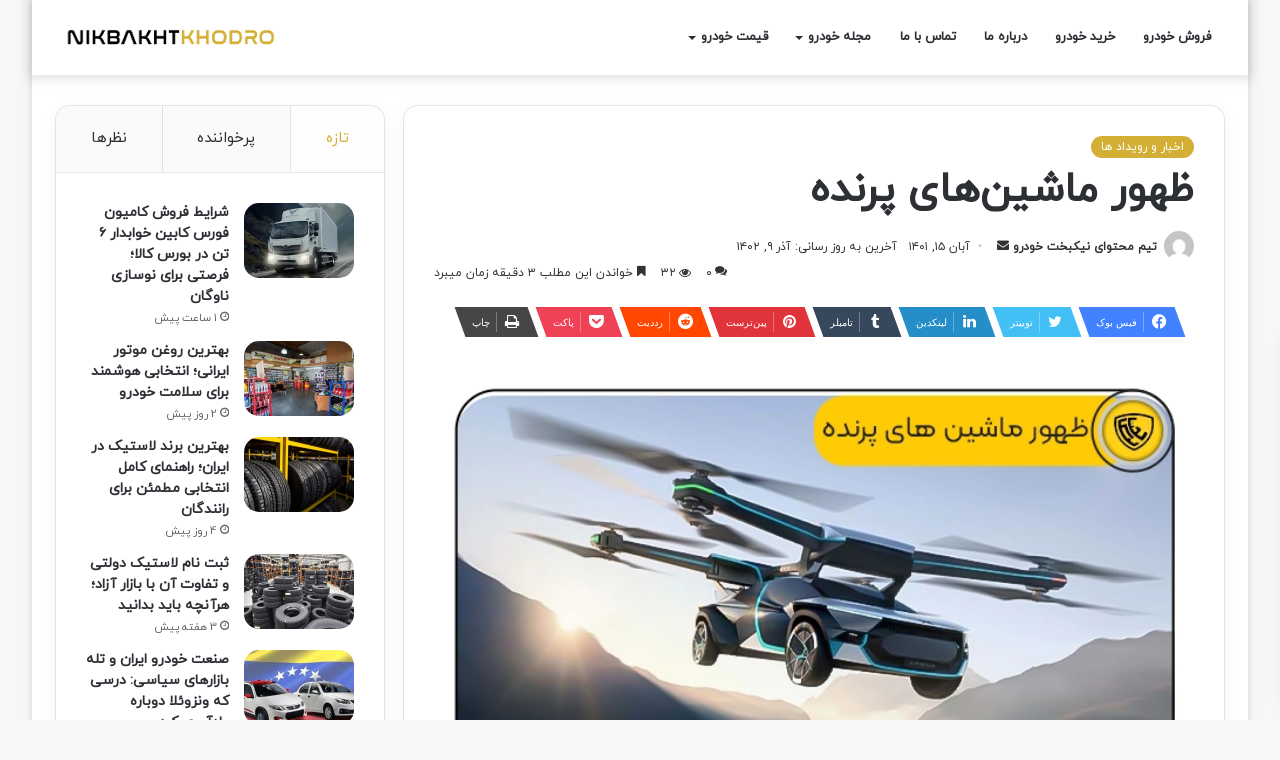

--- FILE ---
content_type: text/html; charset=UTF-8
request_url: https://nikbakhtkhodro.com/%D8%B8%D9%87%D9%88%D8%B1-%D9%85%D8%A7%D8%B4%DB%8C%D9%86%D9%87%D8%A7%DB%8C-%D9%BE%D8%B1%D9%86%D8%AF%D9%87/
body_size: 50810
content:
<!DOCTYPE html>
<html dir="rtl" lang="fa-IR" class="" data-skin="light" prefix="og: https://ogp.me/ns#">
<head>
	<meta charset="UTF-8" />
	<link rel="profile" href="https://gmpg.org/xfn/11" />
	
<!-- بهینه سازی موتور جستجو توسط Rank Math - https://s.rankmath.com/home -->
<title>ظهور ماشین‌های پرنده - نیکبخت خودرو</title>
<meta name="description" content="خریدار خودرو کارکرده ، فروش فوری خودرو کارکرده"/>
<meta name="robots" content="follow, index, max-snippet:-1, max-video-preview:-1, max-image-preview:large"/>
<link rel="canonical" href="https://nikbakhtkhodro.com/%d8%b8%d9%87%d9%88%d8%b1-%d9%85%d8%a7%d8%b4%db%8c%d9%86%d9%87%d8%a7%db%8c-%d9%be%d8%b1%d9%86%d8%af%d9%87/" />
<meta property="og:locale" content="fa_IR" />
<meta property="og:type" content="article" />
<meta property="og:title" content="ظهور ماشین‌های پرنده - نیکبخت خودرو" />
<meta property="og:description" content="خریدار خودرو کارکرده ، فروش فوری خودرو کارکرده" />
<meta property="og:url" content="https://nikbakhtkhodro.com/%d8%b8%d9%87%d9%88%d8%b1-%d9%85%d8%a7%d8%b4%db%8c%d9%86%d9%87%d8%a7%db%8c-%d9%be%d8%b1%d9%86%d8%af%d9%87/" />
<meta property="og:site_name" content="نیکبخت خودرو" />
<meta property="article:section" content="اخبار و رویداد ها" />
<meta property="og:updated_time" content="2023-11-30T11:01:43+03:30" />
<meta property="og:image" content="https://nikbakhtkhodro.com/wp-content/uploads/2022/11/7-2.webp" />
<meta property="og:image:secure_url" content="https://nikbakhtkhodro.com/wp-content/uploads/2022/11/7-2.webp" />
<meta property="og:image:width" content="700" />
<meta property="og:image:height" content="400" />
<meta property="og:image:alt" content="ظهور ماشین‌های پرنده" />
<meta property="og:image:type" content="image/webp" />
<meta name="twitter:card" content="summary_large_image" />
<meta name="twitter:title" content="ظهور ماشین‌های پرنده - نیکبخت خودرو" />
<meta name="twitter:description" content="خریدار خودرو کارکرده ، فروش فوری خودرو کارکرده" />
<meta name="twitter:image" content="https://nikbakhtkhodro.com/wp-content/uploads/2022/11/7-2.webp" />
<meta name="twitter:label1" content="نویسنده" />
<meta name="twitter:data1" content="تیم محتوای نیکبخت خودرو" />
<meta name="twitter:label2" content="زمان خواندن" />
<meta name="twitter:data2" content="کمتر از یک دقیقه" />
<!-- /افزونه سئو ورپرس Rank Math -->

<link rel="alternate" type="application/rss+xml" title="نیکبخت خودرو &raquo; خوراک" href="https://nikbakhtkhodro.com/feed/" />
<link rel="alternate" type="application/rss+xml" title="نیکبخت خودرو &raquo; خوراک دیدگاه‌ها" href="https://nikbakhtkhodro.com/comments/feed/" />
<link rel="alternate" type="application/rss+xml" title="نیکبخت خودرو &raquo; ظهور ماشین‌های پرنده خوراک دیدگاه‌ها" href="https://nikbakhtkhodro.com/%d8%b8%d9%87%d9%88%d8%b1-%d9%85%d8%a7%d8%b4%db%8c%d9%86%d9%87%d8%a7%db%8c-%d9%be%d8%b1%d9%86%d8%af%d9%87/feed/" />

		<style type="text/css">
			:root{
			
					--main-nav-background: #FFFFFF;
					--main-nav-secondry-background: rgba(0,0,0,0.03);
					--main-nav-primary-color: #0088ff;
					--main-nav-contrast-primary-color: #FFFFFF;
					--main-nav-text-color: #2c2f34;
					--main-nav-secondry-text-color: rgba(0,0,0,0.5);
					--main-nav-main-border-color: rgba(0,0,0,0.1);
					--main-nav-secondry-border-color: rgba(0,0,0,0.08);
				
			}
		</style>
	<meta name="viewport" content="width=device-width, initial-scale=1.0" /><script type="text/javascript">
/* <![CDATA[ */
window._wpemojiSettings = {"baseUrl":"https:\/\/s.w.org\/images\/core\/emoji\/15.0.3\/72x72\/","ext":".png","svgUrl":"https:\/\/s.w.org\/images\/core\/emoji\/15.0.3\/svg\/","svgExt":".svg","source":{"concatemoji":"https:\/\/nikbakhtkhodro.com\/wp-includes\/js\/wp-emoji-release.min.js?ver=6.6.1"}};
/*! This file is auto-generated */
!function(i,n){var o,s,e;function c(e){try{var t={supportTests:e,timestamp:(new Date).valueOf()};sessionStorage.setItem(o,JSON.stringify(t))}catch(e){}}function p(e,t,n){e.clearRect(0,0,e.canvas.width,e.canvas.height),e.fillText(t,0,0);var t=new Uint32Array(e.getImageData(0,0,e.canvas.width,e.canvas.height).data),r=(e.clearRect(0,0,e.canvas.width,e.canvas.height),e.fillText(n,0,0),new Uint32Array(e.getImageData(0,0,e.canvas.width,e.canvas.height).data));return t.every(function(e,t){return e===r[t]})}function u(e,t,n){switch(t){case"flag":return n(e,"\ud83c\udff3\ufe0f\u200d\u26a7\ufe0f","\ud83c\udff3\ufe0f\u200b\u26a7\ufe0f")?!1:!n(e,"\ud83c\uddfa\ud83c\uddf3","\ud83c\uddfa\u200b\ud83c\uddf3")&&!n(e,"\ud83c\udff4\udb40\udc67\udb40\udc62\udb40\udc65\udb40\udc6e\udb40\udc67\udb40\udc7f","\ud83c\udff4\u200b\udb40\udc67\u200b\udb40\udc62\u200b\udb40\udc65\u200b\udb40\udc6e\u200b\udb40\udc67\u200b\udb40\udc7f");case"emoji":return!n(e,"\ud83d\udc26\u200d\u2b1b","\ud83d\udc26\u200b\u2b1b")}return!1}function f(e,t,n){var r="undefined"!=typeof WorkerGlobalScope&&self instanceof WorkerGlobalScope?new OffscreenCanvas(300,150):i.createElement("canvas"),a=r.getContext("2d",{willReadFrequently:!0}),o=(a.textBaseline="top",a.font="600 32px Arial",{});return e.forEach(function(e){o[e]=t(a,e,n)}),o}function t(e){var t=i.createElement("script");t.src=e,t.defer=!0,i.head.appendChild(t)}"undefined"!=typeof Promise&&(o="wpEmojiSettingsSupports",s=["flag","emoji"],n.supports={everything:!0,everythingExceptFlag:!0},e=new Promise(function(e){i.addEventListener("DOMContentLoaded",e,{once:!0})}),new Promise(function(t){var n=function(){try{var e=JSON.parse(sessionStorage.getItem(o));if("object"==typeof e&&"number"==typeof e.timestamp&&(new Date).valueOf()<e.timestamp+604800&&"object"==typeof e.supportTests)return e.supportTests}catch(e){}return null}();if(!n){if("undefined"!=typeof Worker&&"undefined"!=typeof OffscreenCanvas&&"undefined"!=typeof URL&&URL.createObjectURL&&"undefined"!=typeof Blob)try{var e="postMessage("+f.toString()+"("+[JSON.stringify(s),u.toString(),p.toString()].join(",")+"));",r=new Blob([e],{type:"text/javascript"}),a=new Worker(URL.createObjectURL(r),{name:"wpTestEmojiSupports"});return void(a.onmessage=function(e){c(n=e.data),a.terminate(),t(n)})}catch(e){}c(n=f(s,u,p))}t(n)}).then(function(e){for(var t in e)n.supports[t]=e[t],n.supports.everything=n.supports.everything&&n.supports[t],"flag"!==t&&(n.supports.everythingExceptFlag=n.supports.everythingExceptFlag&&n.supports[t]);n.supports.everythingExceptFlag=n.supports.everythingExceptFlag&&!n.supports.flag,n.DOMReady=!1,n.readyCallback=function(){n.DOMReady=!0}}).then(function(){return e}).then(function(){var e;n.supports.everything||(n.readyCallback(),(e=n.source||{}).concatemoji?t(e.concatemoji):e.wpemoji&&e.twemoji&&(t(e.twemoji),t(e.wpemoji)))}))}((window,document),window._wpemojiSettings);
/* ]]> */
</script>
<style id='wp-emoji-styles-inline-css' type='text/css'>

	img.wp-smiley, img.emoji {
		display: inline !important;
		border: none !important;
		box-shadow: none !important;
		height: 1em !important;
		width: 1em !important;
		margin: 0 0.07em !important;
		vertical-align: -0.1em !important;
		background: none !important;
		padding: 0 !important;
	}
</style>
<link rel='stylesheet' id='wp-block-library-rtl-css' href='https://nikbakhtkhodro.com/wp-includes/css/dist/block-library/style-rtl.min.css?ver=6.6.1' type='text/css' media='all' />
<style id='wp-block-library-theme-inline-css' type='text/css'>
.wp-block-audio :where(figcaption){color:#555;font-size:13px;text-align:center}.is-dark-theme .wp-block-audio :where(figcaption){color:#ffffffa6}.wp-block-audio{margin:0 0 1em}.wp-block-code{border:1px solid #ccc;border-radius:4px;font-family:Menlo,Consolas,monaco,monospace;padding:.8em 1em}.wp-block-embed :where(figcaption){color:#555;font-size:13px;text-align:center}.is-dark-theme .wp-block-embed :where(figcaption){color:#ffffffa6}.wp-block-embed{margin:0 0 1em}.blocks-gallery-caption{color:#555;font-size:13px;text-align:center}.is-dark-theme .blocks-gallery-caption{color:#ffffffa6}:root :where(.wp-block-image figcaption){color:#555;font-size:13px;text-align:center}.is-dark-theme :root :where(.wp-block-image figcaption){color:#ffffffa6}.wp-block-image{margin:0 0 1em}.wp-block-pullquote{border-bottom:4px solid;border-top:4px solid;color:currentColor;margin-bottom:1.75em}.wp-block-pullquote cite,.wp-block-pullquote footer,.wp-block-pullquote__citation{color:currentColor;font-size:.8125em;font-style:normal;text-transform:uppercase}.wp-block-quote{border-left:.25em solid;margin:0 0 1.75em;padding-left:1em}.wp-block-quote cite,.wp-block-quote footer{color:currentColor;font-size:.8125em;font-style:normal;position:relative}.wp-block-quote.has-text-align-right{border-left:none;border-right:.25em solid;padding-left:0;padding-right:1em}.wp-block-quote.has-text-align-center{border:none;padding-left:0}.wp-block-quote.is-large,.wp-block-quote.is-style-large,.wp-block-quote.is-style-plain{border:none}.wp-block-search .wp-block-search__label{font-weight:700}.wp-block-search__button{border:1px solid #ccc;padding:.375em .625em}:where(.wp-block-group.has-background){padding:1.25em 2.375em}.wp-block-separator.has-css-opacity{opacity:.4}.wp-block-separator{border:none;border-bottom:2px solid;margin-left:auto;margin-right:auto}.wp-block-separator.has-alpha-channel-opacity{opacity:1}.wp-block-separator:not(.is-style-wide):not(.is-style-dots){width:100px}.wp-block-separator.has-background:not(.is-style-dots){border-bottom:none;height:1px}.wp-block-separator.has-background:not(.is-style-wide):not(.is-style-dots){height:2px}.wp-block-table{margin:0 0 1em}.wp-block-table td,.wp-block-table th{word-break:normal}.wp-block-table :where(figcaption){color:#555;font-size:13px;text-align:center}.is-dark-theme .wp-block-table :where(figcaption){color:#ffffffa6}.wp-block-video :where(figcaption){color:#555;font-size:13px;text-align:center}.is-dark-theme .wp-block-video :where(figcaption){color:#ffffffa6}.wp-block-video{margin:0 0 1em}:root :where(.wp-block-template-part.has-background){margin-bottom:0;margin-top:0;padding:1.25em 2.375em}
</style>
<style id='classic-theme-styles-inline-css' type='text/css'>
/*! This file is auto-generated */
.wp-block-button__link{color:#fff;background-color:#32373c;border-radius:9999px;box-shadow:none;text-decoration:none;padding:calc(.667em + 2px) calc(1.333em + 2px);font-size:1.125em}.wp-block-file__button{background:#32373c;color:#fff;text-decoration:none}
</style>
<style id='global-styles-inline-css' type='text/css'>
:root{--wp--preset--aspect-ratio--square: 1;--wp--preset--aspect-ratio--4-3: 4/3;--wp--preset--aspect-ratio--3-4: 3/4;--wp--preset--aspect-ratio--3-2: 3/2;--wp--preset--aspect-ratio--2-3: 2/3;--wp--preset--aspect-ratio--16-9: 16/9;--wp--preset--aspect-ratio--9-16: 9/16;--wp--preset--color--black: #000000;--wp--preset--color--cyan-bluish-gray: #abb8c3;--wp--preset--color--white: #ffffff;--wp--preset--color--pale-pink: #f78da7;--wp--preset--color--vivid-red: #cf2e2e;--wp--preset--color--luminous-vivid-orange: #ff6900;--wp--preset--color--luminous-vivid-amber: #fcb900;--wp--preset--color--light-green-cyan: #7bdcb5;--wp--preset--color--vivid-green-cyan: #00d084;--wp--preset--color--pale-cyan-blue: #8ed1fc;--wp--preset--color--vivid-cyan-blue: #0693e3;--wp--preset--color--vivid-purple: #9b51e0;--wp--preset--gradient--vivid-cyan-blue-to-vivid-purple: linear-gradient(135deg,rgba(6,147,227,1) 0%,rgb(155,81,224) 100%);--wp--preset--gradient--light-green-cyan-to-vivid-green-cyan: linear-gradient(135deg,rgb(122,220,180) 0%,rgb(0,208,130) 100%);--wp--preset--gradient--luminous-vivid-amber-to-luminous-vivid-orange: linear-gradient(135deg,rgba(252,185,0,1) 0%,rgba(255,105,0,1) 100%);--wp--preset--gradient--luminous-vivid-orange-to-vivid-red: linear-gradient(135deg,rgba(255,105,0,1) 0%,rgb(207,46,46) 100%);--wp--preset--gradient--very-light-gray-to-cyan-bluish-gray: linear-gradient(135deg,rgb(238,238,238) 0%,rgb(169,184,195) 100%);--wp--preset--gradient--cool-to-warm-spectrum: linear-gradient(135deg,rgb(74,234,220) 0%,rgb(151,120,209) 20%,rgb(207,42,186) 40%,rgb(238,44,130) 60%,rgb(251,105,98) 80%,rgb(254,248,76) 100%);--wp--preset--gradient--blush-light-purple: linear-gradient(135deg,rgb(255,206,236) 0%,rgb(152,150,240) 100%);--wp--preset--gradient--blush-bordeaux: linear-gradient(135deg,rgb(254,205,165) 0%,rgb(254,45,45) 50%,rgb(107,0,62) 100%);--wp--preset--gradient--luminous-dusk: linear-gradient(135deg,rgb(255,203,112) 0%,rgb(199,81,192) 50%,rgb(65,88,208) 100%);--wp--preset--gradient--pale-ocean: linear-gradient(135deg,rgb(255,245,203) 0%,rgb(182,227,212) 50%,rgb(51,167,181) 100%);--wp--preset--gradient--electric-grass: linear-gradient(135deg,rgb(202,248,128) 0%,rgb(113,206,126) 100%);--wp--preset--gradient--midnight: linear-gradient(135deg,rgb(2,3,129) 0%,rgb(40,116,252) 100%);--wp--preset--font-size--small: 13px;--wp--preset--font-size--medium: 20px;--wp--preset--font-size--large: 36px;--wp--preset--font-size--x-large: 42px;--wp--preset--spacing--20: 0.44rem;--wp--preset--spacing--30: 0.67rem;--wp--preset--spacing--40: 1rem;--wp--preset--spacing--50: 1.5rem;--wp--preset--spacing--60: 2.25rem;--wp--preset--spacing--70: 3.38rem;--wp--preset--spacing--80: 5.06rem;--wp--preset--shadow--natural: 6px 6px 9px rgba(0, 0, 0, 0.2);--wp--preset--shadow--deep: 12px 12px 50px rgba(0, 0, 0, 0.4);--wp--preset--shadow--sharp: 6px 6px 0px rgba(0, 0, 0, 0.2);--wp--preset--shadow--outlined: 6px 6px 0px -3px rgba(255, 255, 255, 1), 6px 6px rgba(0, 0, 0, 1);--wp--preset--shadow--crisp: 6px 6px 0px rgba(0, 0, 0, 1);}:where(.is-layout-flex){gap: 0.5em;}:where(.is-layout-grid){gap: 0.5em;}body .is-layout-flex{display: flex;}.is-layout-flex{flex-wrap: wrap;align-items: center;}.is-layout-flex > :is(*, div){margin: 0;}body .is-layout-grid{display: grid;}.is-layout-grid > :is(*, div){margin: 0;}:where(.wp-block-columns.is-layout-flex){gap: 2em;}:where(.wp-block-columns.is-layout-grid){gap: 2em;}:where(.wp-block-post-template.is-layout-flex){gap: 1.25em;}:where(.wp-block-post-template.is-layout-grid){gap: 1.25em;}.has-black-color{color: var(--wp--preset--color--black) !important;}.has-cyan-bluish-gray-color{color: var(--wp--preset--color--cyan-bluish-gray) !important;}.has-white-color{color: var(--wp--preset--color--white) !important;}.has-pale-pink-color{color: var(--wp--preset--color--pale-pink) !important;}.has-vivid-red-color{color: var(--wp--preset--color--vivid-red) !important;}.has-luminous-vivid-orange-color{color: var(--wp--preset--color--luminous-vivid-orange) !important;}.has-luminous-vivid-amber-color{color: var(--wp--preset--color--luminous-vivid-amber) !important;}.has-light-green-cyan-color{color: var(--wp--preset--color--light-green-cyan) !important;}.has-vivid-green-cyan-color{color: var(--wp--preset--color--vivid-green-cyan) !important;}.has-pale-cyan-blue-color{color: var(--wp--preset--color--pale-cyan-blue) !important;}.has-vivid-cyan-blue-color{color: var(--wp--preset--color--vivid-cyan-blue) !important;}.has-vivid-purple-color{color: var(--wp--preset--color--vivid-purple) !important;}.has-black-background-color{background-color: var(--wp--preset--color--black) !important;}.has-cyan-bluish-gray-background-color{background-color: var(--wp--preset--color--cyan-bluish-gray) !important;}.has-white-background-color{background-color: var(--wp--preset--color--white) !important;}.has-pale-pink-background-color{background-color: var(--wp--preset--color--pale-pink) !important;}.has-vivid-red-background-color{background-color: var(--wp--preset--color--vivid-red) !important;}.has-luminous-vivid-orange-background-color{background-color: var(--wp--preset--color--luminous-vivid-orange) !important;}.has-luminous-vivid-amber-background-color{background-color: var(--wp--preset--color--luminous-vivid-amber) !important;}.has-light-green-cyan-background-color{background-color: var(--wp--preset--color--light-green-cyan) !important;}.has-vivid-green-cyan-background-color{background-color: var(--wp--preset--color--vivid-green-cyan) !important;}.has-pale-cyan-blue-background-color{background-color: var(--wp--preset--color--pale-cyan-blue) !important;}.has-vivid-cyan-blue-background-color{background-color: var(--wp--preset--color--vivid-cyan-blue) !important;}.has-vivid-purple-background-color{background-color: var(--wp--preset--color--vivid-purple) !important;}.has-black-border-color{border-color: var(--wp--preset--color--black) !important;}.has-cyan-bluish-gray-border-color{border-color: var(--wp--preset--color--cyan-bluish-gray) !important;}.has-white-border-color{border-color: var(--wp--preset--color--white) !important;}.has-pale-pink-border-color{border-color: var(--wp--preset--color--pale-pink) !important;}.has-vivid-red-border-color{border-color: var(--wp--preset--color--vivid-red) !important;}.has-luminous-vivid-orange-border-color{border-color: var(--wp--preset--color--luminous-vivid-orange) !important;}.has-luminous-vivid-amber-border-color{border-color: var(--wp--preset--color--luminous-vivid-amber) !important;}.has-light-green-cyan-border-color{border-color: var(--wp--preset--color--light-green-cyan) !important;}.has-vivid-green-cyan-border-color{border-color: var(--wp--preset--color--vivid-green-cyan) !important;}.has-pale-cyan-blue-border-color{border-color: var(--wp--preset--color--pale-cyan-blue) !important;}.has-vivid-cyan-blue-border-color{border-color: var(--wp--preset--color--vivid-cyan-blue) !important;}.has-vivid-purple-border-color{border-color: var(--wp--preset--color--vivid-purple) !important;}.has-vivid-cyan-blue-to-vivid-purple-gradient-background{background: var(--wp--preset--gradient--vivid-cyan-blue-to-vivid-purple) !important;}.has-light-green-cyan-to-vivid-green-cyan-gradient-background{background: var(--wp--preset--gradient--light-green-cyan-to-vivid-green-cyan) !important;}.has-luminous-vivid-amber-to-luminous-vivid-orange-gradient-background{background: var(--wp--preset--gradient--luminous-vivid-amber-to-luminous-vivid-orange) !important;}.has-luminous-vivid-orange-to-vivid-red-gradient-background{background: var(--wp--preset--gradient--luminous-vivid-orange-to-vivid-red) !important;}.has-very-light-gray-to-cyan-bluish-gray-gradient-background{background: var(--wp--preset--gradient--very-light-gray-to-cyan-bluish-gray) !important;}.has-cool-to-warm-spectrum-gradient-background{background: var(--wp--preset--gradient--cool-to-warm-spectrum) !important;}.has-blush-light-purple-gradient-background{background: var(--wp--preset--gradient--blush-light-purple) !important;}.has-blush-bordeaux-gradient-background{background: var(--wp--preset--gradient--blush-bordeaux) !important;}.has-luminous-dusk-gradient-background{background: var(--wp--preset--gradient--luminous-dusk) !important;}.has-pale-ocean-gradient-background{background: var(--wp--preset--gradient--pale-ocean) !important;}.has-electric-grass-gradient-background{background: var(--wp--preset--gradient--electric-grass) !important;}.has-midnight-gradient-background{background: var(--wp--preset--gradient--midnight) !important;}.has-small-font-size{font-size: var(--wp--preset--font-size--small) !important;}.has-medium-font-size{font-size: var(--wp--preset--font-size--medium) !important;}.has-large-font-size{font-size: var(--wp--preset--font-size--large) !important;}.has-x-large-font-size{font-size: var(--wp--preset--font-size--x-large) !important;}
:where(.wp-block-post-template.is-layout-flex){gap: 1.25em;}:where(.wp-block-post-template.is-layout-grid){gap: 1.25em;}
:where(.wp-block-columns.is-layout-flex){gap: 2em;}:where(.wp-block-columns.is-layout-grid){gap: 2em;}
:root :where(.wp-block-pullquote){font-size: 1.5em;line-height: 1.6;}
</style>
<link rel='stylesheet' id='contact-form-7-css' href='https://nikbakhtkhodro.com/wp-content/plugins/contact-form-7/includes/css/styles.css?ver=5.9.3' type='text/css' media='all' />
<link rel='stylesheet' id='contact-form-7-rtl-css' href='https://nikbakhtkhodro.com/wp-content/plugins/contact-form-7/includes/css/styles-rtl.css?ver=5.9.3' type='text/css' media='all' />
<link rel='stylesheet' id='dashicons-css' href='https://nikbakhtkhodro.com/wp-includes/css/dashicons.min.css?ver=6.6.1' type='text/css' media='all' />
<link rel='stylesheet' id='wpdreams-asl-basic-css' href='https://nikbakhtkhodro.com/wp-content/plugins/ajax-search-lite/css/style.basic.css?ver=4.11' type='text/css' media='all' />
<link rel='stylesheet' id='wpdreams-ajaxsearchlite-css' href='https://nikbakhtkhodro.com/wp-content/plugins/ajax-search-lite/css/style-curvy-black.css?ver=4.11' type='text/css' media='all' />
<link rel='stylesheet' id='elementor-icons-css' href='https://nikbakhtkhodro.com/wp-content/plugins/elementor/assets/lib/eicons/css/elementor-icons.min.css?ver=5.29.0' type='text/css' media='all' />
<link rel='stylesheet' id='elementor-frontend-css' href='https://nikbakhtkhodro.com/wp-content/uploads/elementor/css/custom-frontend-lite-rtl.min.css?ver=1714377271' type='text/css' media='all' />
<link rel='stylesheet' id='swiper-css' href='https://nikbakhtkhodro.com/wp-content/plugins/elementor/assets/lib/swiper/v8/css/swiper.min.css?ver=8.4.5' type='text/css' media='all' />
<link rel='stylesheet' id='elementor-post-353-css' href='https://nikbakhtkhodro.com/wp-content/uploads/elementor/css/post-353.css?ver=1714377271' type='text/css' media='all' />
<link rel='stylesheet' id='elementor-pro-css' href='https://nikbakhtkhodro.com/wp-content/uploads/elementor/css/custom-pro-frontend-lite-rtl.min.css?ver=1714377271' type='text/css' media='all' />
<link rel='stylesheet' id='elementor-global-css' href='https://nikbakhtkhodro.com/wp-content/uploads/elementor/css/global.css?ver=1714377272' type='text/css' media='all' />
<link rel='stylesheet' id='elementor-post-375-css' href='https://nikbakhtkhodro.com/wp-content/uploads/elementor/css/post-375.css?ver=1714377272' type='text/css' media='all' />
<link rel='stylesheet' id='tie-css-base-css' href='https://nikbakhtkhodro.com/wp-content/themes/jannah/assets/css/base.min.css?ver=6.1.5' type='text/css' media='all' />
<link rel='stylesheet' id='tie-css-styles-css' href='https://nikbakhtkhodro.com/wp-content/themes/jannah/assets/css/style.min.css?ver=6.1.5' type='text/css' media='all' />
<link rel='stylesheet' id='tie-css-widgets-css' href='https://nikbakhtkhodro.com/wp-content/themes/jannah/assets/css/widgets.min.css?ver=6.1.5' type='text/css' media='all' />
<link rel='stylesheet' id='tie-css-helpers-css' href='https://nikbakhtkhodro.com/wp-content/themes/jannah/assets/css/helpers.min.css?ver=6.1.5' type='text/css' media='all' />
<link rel='stylesheet' id='tie-fontawesome5-css' href='https://nikbakhtkhodro.com/wp-content/themes/jannah/assets/css/fontawesome.css?ver=6.1.5' type='text/css' media='all' />
<link rel='stylesheet' id='tie-css-ilightbox-css' href='https://nikbakhtkhodro.com/wp-content/themes/jannah/assets/ilightbox/metro-black-skin/skin.css?ver=6.1.5' type='text/css' media='all' />
<link rel='stylesheet' id='tie-css-shortcodes-css' href='https://nikbakhtkhodro.com/wp-content/themes/jannah/assets/css/plugins/shortcodes.min.css?ver=6.1.5' type='text/css' media='all' />
<link rel='stylesheet' id='tie-css-single-css' href='https://nikbakhtkhodro.com/wp-content/themes/jannah/assets/css/single.min.css?ver=6.1.5' type='text/css' media='all' />
<link rel='stylesheet' id='tie-css-print-css' href='https://nikbakhtkhodro.com/wp-content/themes/jannah/assets/css/print.css?ver=6.1.5' type='text/css' media='print' />
<link rel='stylesheet' id='tie-css-style-custom-css' href='https://nikbakhtkhodro.com/wp-content/themes/jannah/assets/custom-css/style-custom.css?ver=28517' type='text/css' media='all' />
<style id='tie-css-style-custom-inline-css' type='text/css'>
:root:root{--brand-color: #d4af36;--dark-brand-color: #a27d04;--bright-color: #FFFFFF;--base-color: #2c2f34;}#reading-position-indicator{box-shadow: 0 0 10px rgba( 212,175,54,0.7);}
</style>
<link rel='stylesheet' id='elementor-icons-shared-0-css' href='https://nikbakhtkhodro.com/wp-content/plugins/elementor/assets/lib/font-awesome/css/fontawesome.min.css?ver=5.15.3' type='text/css' media='all' />
<link rel='stylesheet' id='elementor-icons-fa-solid-css' href='https://nikbakhtkhodro.com/wp-content/plugins/elementor/assets/lib/font-awesome/css/solid.min.css?ver=5.15.3' type='text/css' media='all' />
<script type="text/javascript" src="https://nikbakhtkhodro.com/wp-includes/js/jquery/jquery.min.js?ver=3.7.1" id="jquery-core-js"></script>
<script type="text/javascript" src="https://nikbakhtkhodro.com/wp-includes/js/jquery/jquery-migrate.min.js?ver=3.4.1" id="jquery-migrate-js"></script>
<link rel="https://api.w.org/" href="https://nikbakhtkhodro.com/wp-json/" /><link rel="alternate" title="JSON" type="application/json" href="https://nikbakhtkhodro.com/wp-json/wp/v2/posts/12698" /><link rel="EditURI" type="application/rsd+xml" title="RSD" href="https://nikbakhtkhodro.com/xmlrpc.php?rsd" />
<link rel="stylesheet" href="https://nikbakhtkhodro.com/wp-content/themes/jannah/rtl.css" type="text/css" media="screen" /><meta name="generator" content="WordPress 6.6.1" />
<link rel='shortlink' href='https://nikbakhtkhodro.com/?p=12698' />
<link rel="alternate" title="oEmbed (JSON)" type="application/json+oembed" href="https://nikbakhtkhodro.com/wp-json/oembed/1.0/embed?url=https%3A%2F%2Fnikbakhtkhodro.com%2F%25d8%25b8%25d9%2587%25d9%2588%25d8%25b1-%25d9%2585%25d8%25a7%25d8%25b4%25db%258c%25d9%2586%25d9%2587%25d8%25a7%25db%258c-%25d9%25be%25d8%25b1%25d9%2586%25d8%25af%25d9%2587%2F" />
<link rel="alternate" title="oEmbed (XML)" type="text/xml+oembed" href="https://nikbakhtkhodro.com/wp-json/oembed/1.0/embed?url=https%3A%2F%2Fnikbakhtkhodro.com%2F%25d8%25b8%25d9%2587%25d9%2588%25d8%25b1-%25d9%2585%25d8%25a7%25d8%25b4%25db%258c%25d9%2586%25d9%2587%25d8%25a7%25db%258c-%25d9%25be%25d8%25b1%25d9%2586%25d8%25af%25d9%2587%2F&#038;format=xml" />
<meta name="google-site-verification" content="qQd9sjkY9y3cFNmV5eCgfdK82VtGfYqkU2Cz_WMmPZY" />
<!-- Google Tag Manager -->
<script>(function(w,d,s,l,i){w[l]=w[l]||[];w[l].push({'gtm.start':
                new Date().getTime(),event:'gtm.js'});var f=d.getElementsByTagName(s)[0],
              j=d.createElement(s),dl=l!='dataLayer'?'&l='+l:'';j.async=true;j.src=
              'https://www.googletagmanager.com/gtm.js?id='+i+dl;f.parentNode.insertBefore(j,f);
      })(window,document,'script','dataLayer','GTM-WLV2TSL2');</script>
<!-- End Google Tag Manager -->
<!-- Schema optimized by Schema Pro --><script type="application/ld+json">[]</script><!-- / Schema optimized by Schema Pro --><!-- Schema optimized by Schema Pro --><script type="application/ld+json">{"@context":"https://schema.org","@type":"Article","mainEntityOfPage":{"@type":"WebPage","@id":"https://nikbakhtkhodro.com/%d8%b8%d9%87%d9%88%d8%b1-%d9%85%d8%a7%d8%b4%db%8c%d9%86%d9%87%d8%a7%db%8c-%d9%be%d8%b1%d9%86%d8%af%d9%87/"},"headline":"ظهور ماشین‌های پرنده","image":{"@type":"ImageObject","url":"https://nikbakhtkhodro.com/wp-content/uploads/2022/11/7-2.webp","width":700,"height":400},"datePublished":"1970-01-01T00:00:00+0000","dateModified":"1970-01-01T00:00:00+0000","author":{"@type":"Person","name":"نیکبخت خودرو"},"publisher":{"@type":"Organization","name":"نیکبخت خودرو","logo":{"@type":"ImageObject","url":"https://nikbakhtkhodro.com/wp-content/uploads/2021/12/logo_sn_400.png"}}}</script><!-- / Schema optimized by Schema Pro --><!-- sitelink-search-box Schema optimized by Schema Pro --><script type="application/ld+json">{"@context":"https:\/\/schema.org","@type":"WebSite","name":"\u0646\u06cc\u06a9\u0628\u062e\u062a \u062e\u0648\u062f\u0631\u0648","url":"https:\/\/nikbakhtkhodro.com","potentialAction":[{"@type":"SearchAction","target":"https:\/\/nikbakhtkhodro.com\/?s={search_term_string}","query-input":"required name=search_term_string"}]}</script><!-- / sitelink-search-box Schema optimized by Schema Pro --><!-- breadcrumb Schema optimized by Schema Pro --><script type="application/ld+json">{"@context":"https:\/\/schema.org","@type":"BreadcrumbList","itemListElement":[{"@type":"ListItem","position":1,"item":{"@id":"https:\/\/nikbakhtkhodro.com\/","name":"\u062e\u0627\u0646\u0647"}},{"@type":"ListItem","position":2,"item":{"@id":"https:\/\/nikbakhtkhodro.com\/%d8%b8%d9%87%d9%88%d8%b1-%d9%85%d8%a7%d8%b4%db%8c%d9%86%d9%87%d8%a7%db%8c-%d9%be%d8%b1%d9%86%d8%af%d9%87\/","name":"\u0638\u0647\u0648\u0631 \u0645\u0627\u0634\u06cc\u0646\u200c\u0647\u0627\u06cc \u067e\u0631\u0646\u062f\u0647"}}]}</script><!-- / breadcrumb Schema optimized by Schema Pro --><!-- Analytics by WP Statistics v14.0.2 - http://wp-statistics.com/ -->
<script>
            var WP_Statistics_http = new XMLHttpRequest();
        WP_Statistics_http.open("GET", "https://nikbakhtkhodro.com/wp-json/wp-statistics/v2/hit?wp_statistics_hit_rest=yes&track_all=1&current_page_type=post&current_page_id=12698&search_query&page_uri=LyVEOCVCOCVEOSU4NyVEOSU4OCVEOCVCMS0lRDklODUlRDglQTclRDglQjQlREIlOEMlRDklODYlRDklODclRDglQTclREIlOEMtJUQ5JUJFJUQ4JUIxJUQ5JTg2JUQ4JUFGJUQ5JTg3Lw=" + "&referred=" + encodeURIComponent(document.referrer) + "&_=" + Date.now(), true);
        WP_Statistics_http.setRequestHeader("Content-Type", "application/json;charset=UTF-8");
        WP_Statistics_http.send(null);
        </script><meta http-equiv="X-UA-Compatible" content="IE=edge">
				<link rel="preconnect" href="https://fonts.gstatic.com" crossorigin />
				<link rel="preload" as="style" href="//fonts.googleapis.com/css?family=Open+Sans&display=swap" />
				<link rel="stylesheet" href="//fonts.googleapis.com/css?family=Open+Sans&display=swap" media="all" />
				<meta name="generator" content="Elementor 3.21.1; features: e_optimized_assets_loading, e_optimized_css_loading, additional_custom_breakpoints; settings: css_print_method-external, google_font-enabled, font_display-auto">
                <style>
                    
					div[id*='ajaxsearchlitesettings'].searchsettings .asl_option_inner label {
						font-size: 0px !important;
						color: rgba(0, 0, 0, 0);
					}
					div[id*='ajaxsearchlitesettings'].searchsettings .asl_option_inner label:after {
						font-size: 11px !important;
						position: absolute;
						top: 0;
						left: 0;
						z-index: 1;
					}
					.asl_w_container {
						width: 100%;
						margin: 0px 0px 0px 0px;
						min-width: 200px;
					}
					div[id*='ajaxsearchlite'].asl_m {
						width: 100%;
					}
					div[id*='ajaxsearchliteres'].wpdreams_asl_results div.resdrg span.highlighted {
						font-weight: bold;
						color: rgba(217, 49, 43, 1);
						background-color: rgba(238, 238, 238, 1);
					}
					div[id*='ajaxsearchliteres'].wpdreams_asl_results .results img.asl_image {
						width: 70px;
						height: 70px;
						object-fit: cover;
					}
					div.asl_r .results {
						max-height: none;
					}
				
							.asl_w, .asl_w * {font-family:"iranyekan bold" !important;}
							.asl_m input[type=search]::placeholder{font-family:"iranyekan bold" !important;}
							.asl_m input[type=search]::-webkit-input-placeholder{font-family:"iranyekan bold" !important;}
							.asl_m input[type=search]::-moz-placeholder{font-family:"iranyekan bold" !important;}
							.asl_m input[type=search]:-ms-input-placeholder{font-family:"iranyekan bold" !important;}
						
						div.asl_r.asl_w.vertical .results .item::after {
							display: block;
							position: absolute;
							bottom: 0;
							content: '';
							height: 1px;
							width: 100%;
							background: #D8D8D8;
						}
						div.asl_r.asl_w.vertical .results .item.asl_last_item::after {
							display: none;
						}
					 #ajaxsearchlite1 .probox .proinput input, div.asl_w .probox .proinput input{
text-align: right
}                </style>
                			<style id="wpsp-style-frontend"></style>
			<link rel="icon" href="https://nikbakhtkhodro.com/wp-content/uploads/2022/01/cropped-icon-144-150x150.png" sizes="32x32" />
<link rel="icon" href="https://nikbakhtkhodro.com/wp-content/uploads/2022/01/cropped-icon-144-300x300.png" sizes="192x192" />
<link rel="apple-touch-icon" href="https://nikbakhtkhodro.com/wp-content/uploads/2022/01/cropped-icon-144-300x300.png" />
<meta name="msapplication-TileImage" content="https://nikbakhtkhodro.com/wp-content/uploads/2022/01/cropped-icon-144-300x300.png" />
</head>

<body id="tie-body" class="rtl post-template-default single single-post postid-12698 single-format-standard wp-schema-pro-2.6.4 boxed-layout wrapper-has-shadow block-head-1 magazine3 magazine1 is-desktop is-header-layout-1 sidebar-left has-sidebar post-layout-1 narrow-title-narrow-media is-standard-format has-mobile-share hide_share_post_top elementor-default elementor-kit-353 elementor-page-362">

<!-- Google Tag Manager (noscript) -->
<noscript><iframe src="https://www.googletagmanager.com/ns.html?id=GTM-WLV2TSL2"
                  height="0" width="0" style="display:none;visibility:hidden"></iframe></noscript>
<!-- End Google Tag Manager (noscript) -->



<div class="background-overlay">

	<div id="tie-container" class="site tie-container">

		
		<div id="tie-wrapper">

			
<header id="theme-header" class="theme-header header-layout-1 main-nav-light main-nav-default-light main-nav-below no-stream-item has-shadow has-normal-width-logo mobile-header-default">
	
<div class="main-nav-wrapper">
	<nav id="main-nav"  class="main-nav header-nav" style="line-height:75px" aria-label="منوی اصلی">
		<div class="container">

			<div class="main-menu-wrapper">

				<div id="mobile-header-components-area_1" class="mobile-header-components"><ul class="components"><li class="mobile-component_menu custom-menu-link"><a href="#" id="mobile-menu-icon" class=""><span class="tie-mobile-menu-icon nav-icon is-layout-1"></span><span class="screen-reader-text">منو</span></a></li></ul></div>
						<div class="header-layout-1-logo" style="width:227px">
							
		<div id="logo" class="image-logo" >

			
			<a title="نیکبخت خودرو" href="https://nikbakhtkhodro.com/">
				
				<picture class="tie-logo-default tie-logo-picture">
					
					<source class="tie-logo-source-default tie-logo-source" srcset="https://nikbakhtkhodro.com/wp-content/uploads/2021/12/logo_text_200-1-1.png">
					<img class="tie-logo-img-default tie-logo-img" src="https://nikbakhtkhodro.com/wp-content/uploads/2021/12/logo_text_200-1-1.png" alt="نیکبخت خودرو" width="227" height="35" style="max-height:35px !important; width: auto;" />
				</picture>
						</a>

			
		</div><!-- #logo /-->

								</div>

						
				<div id="menu-components-wrap">

					


					<div class="main-menu main-menu-wrap tie-alignleft">
						<div id="main-nav-menu" class="main-menu header-menu"><ul id="menu-mine" class="menu"><li id="menu-item-141" class="menu-item menu-item-type-custom menu-item-object-custom menu-item-home menu-item-141"><a href="https://nikbakhtkhodro.com/">فروش خودرو</a></li>
<li id="menu-item-147" class="menu-item menu-item-type-custom menu-item-object-custom menu-item-147"><a href="https://nikbakhtkhodro.com/used-car">خرید خودرو</a></li>
<li id="menu-item-148" class="menu-item menu-item-type-custom menu-item-object-custom menu-item-148"><a href="/about/">درباره ما</a></li>
<li id="menu-item-149" class="menu-item menu-item-type-custom menu-item-object-custom menu-item-149"><a href="/contact/">تماس با ما</a></li>
<li id="menu-item-150" class="menu-item menu-item-type-custom menu-item-object-custom menu-item-has-children menu-item-150"><a href="/blog/">مجله خودرو</a>
<ul class="sub-menu menu-sub-content">
	<li id="menu-item-7897" class="menu-item menu-item-type-post_type menu-item-object-page menu-item-7897"><a href="https://nikbakhtkhodro.com/car-news/">اخبار و رویدادها</a></li>
	<li id="menu-item-7898" class="menu-item menu-item-type-post_type menu-item-object-page menu-item-7898"><a href="https://nikbakhtkhodro.com/buy-sell-car/">خرید و فروش خودرو</a></li>
</ul>
</li>
<li id="menu-item-12097" class="menu-item menu-item-type-custom menu-item-object-custom menu-item-has-children menu-item-12097"><a>قیمت خودرو</a>
<ul class="sub-menu menu-sub-content">
	<li id="menu-item-12096" class="menu-item menu-item-type-custom menu-item-object-custom menu-item-home menu-item-12096"><a href="https://nikbakhtkhodro.com">قیمت خودرو کارکرده</a></li>
	<li id="menu-item-4683" class="menu-item menu-item-type-post_type menu-item-object-page menu-item-4683"><a href="https://nikbakhtkhodro.com/%d9%82%db%8c%d9%85%d8%aa-%d8%ae%d9%88%d8%af%d8%b1%d9%88-%d9%82%db%8c%d9%85%d8%aa-%d8%b1%d9%88%d8%b2-%d8%ae%d9%88%d8%af%d8%b1%d9%88-%da%a9%d8%a7%d8%b1%da%a9%d8%b1%d8%af%d9%87-%d8%b5%d9%81%d8%b1/">قیمت خودرو صفر</a></li>
</ul>
</li>
</ul></div>					</div><!-- .main-menu.tie-alignleft /-->

					
				</div><!-- #menu-components-wrap /-->
			</div><!-- .main-menu-wrapper /-->
		</div><!-- .container /-->

			</nav><!-- #main-nav /-->
</div><!-- .main-nav-wrapper /-->

</header>

<div id="content" class="site-content container"><div id="main-content-row" class="tie-row main-content-row">

<div class="main-content tie-col-md-8 tie-col-xs-12" role="main">

	
	<article id="the-post" class="container-wrapper post-content tie-standard">

		
<header class="entry-header-outer">

	
	<div class="entry-header">

		<span class="post-cat-wrap"><a class="post-cat tie-cat-12" href="https://nikbakhtkhodro.com/category/news/">اخبار و رویداد ها</a></span>
		<h1 class="post-title entry-title">
			ظهور ماشین‌های پرنده		</h1>

		<div class="single-post-meta post-meta clearfix"><span class="author-meta single-author with-avatars"><span class="meta-item meta-author-wrapper meta-author-16">
						<span class="meta-author-avatar">
							<a href="https://nikbakhtkhodro.com/author/adminfarin/"><img alt='تصویر تیم محتوای نیکبخت خودرو' src='https://secure.gravatar.com/avatar/889bf0527276b9bfa1115f63233acff1?s=140&#038;d=mm&#038;r=g' srcset='https://secure.gravatar.com/avatar/889bf0527276b9bfa1115f63233acff1?s=280&#038;d=mm&#038;r=g 2x' class='avatar avatar-140 photo' height='140' width='140' decoding='async'/></a>
						</span>
					<span class="meta-author"><a href="https://nikbakhtkhodro.com/author/adminfarin/" class="author-name tie-icon" title="تیم محتوای نیکبخت خودرو">تیم محتوای نیکبخت خودرو</a></span>
						<a href="mailto:khhaeb@yahoo.com" class="author-email-link" target="_blank" rel="nofollow noopener" title="ارسال ایمیل">
							<span class="tie-icon-envelope" aria-hidden="true"></span>
							<span class="screen-reader-text">ارسال ایمیل</span>
						</a>
					</span></span><span class="date meta-item tie-icon">آبان ۱۵, ۱۴۰۱</span><span class="meta-item last-updated">آخرین به روز رسانی: آذر ۹, ۱۴۰۲</span><div class="tie-alignright"><span class="meta-comment tie-icon meta-item fa-before">۰</span><span class="meta-views meta-item "><span class="tie-icon-fire" aria-hidden="true"></span> ۳۲ </span><span class="meta-reading-time meta-item"><span class="tie-icon-bookmark" aria-hidden="true"></span> خواندن این مطلب ۳ دقیقه زمان میبرد</span> </div></div><!-- .post-meta -->	</div><!-- .entry-header /-->

	
	
</header><!-- .entry-header-outer /-->


		<div id="share-buttons-top" class="share-buttons share-buttons-top">
			<div class="share-links  share-centered icons-text share-skew">
				
				<a href="https://www.facebook.com/sharer.php?u=https://nikbakhtkhodro.com/%d8%b8%d9%87%d9%88%d8%b1-%d9%85%d8%a7%d8%b4%db%8c%d9%86%d9%87%d8%a7%db%8c-%d9%be%d8%b1%d9%86%d8%af%d9%87/" rel="external noopener nofollow" title="فیس بوک" target="_blank" class="facebook-share-btn  large-share-button" data-raw="https://www.facebook.com/sharer.php?u={post_link}">
					<span class="share-btn-icon tie-icon-facebook"></span> <span class="social-text">فیس بوک</span>
				</a>
				<a href="https://twitter.com/intent/tweet?text=%D8%B8%D9%87%D9%88%D8%B1%20%D9%85%D8%A7%D8%B4%DB%8C%D9%86%E2%80%8C%D9%87%D8%A7%DB%8C%20%D9%BE%D8%B1%D9%86%D8%AF%D9%87&#038;url=https://nikbakhtkhodro.com/%d8%b8%d9%87%d9%88%d8%b1-%d9%85%d8%a7%d8%b4%db%8c%d9%86%d9%87%d8%a7%db%8c-%d9%be%d8%b1%d9%86%d8%af%d9%87/" rel="external noopener nofollow" title="توییتر" target="_blank" class="twitter-share-btn  large-share-button" data-raw="https://twitter.com/intent/tweet?text={post_title}&amp;url={post_link}">
					<span class="share-btn-icon tie-icon-twitter"></span> <span class="social-text">توییتر</span>
				</a>
				<a href="https://www.linkedin.com/shareArticle?mini=true&#038;url=https://nikbakhtkhodro.com/%d8%b8%d9%87%d9%88%d8%b1-%d9%85%d8%a7%d8%b4%db%8c%d9%86%d9%87%d8%a7%db%8c-%d9%be%d8%b1%d9%86%d8%af%d9%87/&#038;title=%D8%B8%D9%87%D9%88%D8%B1%20%D9%85%D8%A7%D8%B4%DB%8C%D9%86%E2%80%8C%D9%87%D8%A7%DB%8C%20%D9%BE%D8%B1%D9%86%D8%AF%D9%87" rel="external noopener nofollow" title="لینکدین" target="_blank" class="linkedin-share-btn  large-share-button" data-raw="https://www.linkedin.com/shareArticle?mini=true&amp;url={post_full_link}&amp;title={post_title}">
					<span class="share-btn-icon tie-icon-linkedin"></span> <span class="social-text">لینکدین</span>
				</a>
				<a href="https://www.tumblr.com/share/link?url=https://nikbakhtkhodro.com/%d8%b8%d9%87%d9%88%d8%b1-%d9%85%d8%a7%d8%b4%db%8c%d9%86%d9%87%d8%a7%db%8c-%d9%be%d8%b1%d9%86%d8%af%d9%87/&#038;name=%D8%B8%D9%87%D9%88%D8%B1%20%D9%85%D8%A7%D8%B4%DB%8C%D9%86%E2%80%8C%D9%87%D8%A7%DB%8C%20%D9%BE%D8%B1%D9%86%D8%AF%D9%87" rel="external noopener nofollow" title="‫تامبلر" target="_blank" class="tumblr-share-btn  large-share-button" data-raw="https://www.tumblr.com/share/link?url={post_link}&amp;name={post_title}">
					<span class="share-btn-icon tie-icon-tumblr"></span> <span class="social-text">‫تامبلر</span>
				</a>
				<a href="https://pinterest.com/pin/create/button/?url=https://nikbakhtkhodro.com/%d8%b8%d9%87%d9%88%d8%b1-%d9%85%d8%a7%d8%b4%db%8c%d9%86%d9%87%d8%a7%db%8c-%d9%be%d8%b1%d9%86%d8%af%d9%87/&#038;description=%D8%B8%D9%87%D9%88%D8%B1%20%D9%85%D8%A7%D8%B4%DB%8C%D9%86%E2%80%8C%D9%87%D8%A7%DB%8C%20%D9%BE%D8%B1%D9%86%D8%AF%D9%87&#038;media=https://nikbakhtkhodro.com/wp-content/uploads/2022/11/7-2.webp" rel="external noopener nofollow" title="‫پین‌ترست" target="_blank" class="pinterest-share-btn  large-share-button" data-raw="https://pinterest.com/pin/create/button/?url={post_link}&amp;description={post_title}&amp;media={post_img}">
					<span class="share-btn-icon tie-icon-pinterest"></span> <span class="social-text">‫پین‌ترست</span>
				</a>
				<a href="https://reddit.com/submit?url=https://nikbakhtkhodro.com/%d8%b8%d9%87%d9%88%d8%b1-%d9%85%d8%a7%d8%b4%db%8c%d9%86%d9%87%d8%a7%db%8c-%d9%be%d8%b1%d9%86%d8%af%d9%87/&#038;title=%D8%B8%D9%87%D9%88%D8%B1%20%D9%85%D8%A7%D8%B4%DB%8C%D9%86%E2%80%8C%D9%87%D8%A7%DB%8C%20%D9%BE%D8%B1%D9%86%D8%AF%D9%87" rel="external noopener nofollow" title="‫رددیت" target="_blank" class="reddit-share-btn  large-share-button" data-raw="https://reddit.com/submit?url={post_link}&amp;title={post_title}">
					<span class="share-btn-icon tie-icon-reddit"></span> <span class="social-text">‫رددیت</span>
				</a>
				<a href="https://getpocket.com/save?title=%D8%B8%D9%87%D9%88%D8%B1%20%D9%85%D8%A7%D8%B4%DB%8C%D9%86%E2%80%8C%D9%87%D8%A7%DB%8C%20%D9%BE%D8%B1%D9%86%D8%AF%D9%87&#038;url=https://nikbakhtkhodro.com/%d8%b8%d9%87%d9%88%d8%b1-%d9%85%d8%a7%d8%b4%db%8c%d9%86%d9%87%d8%a7%db%8c-%d9%be%d8%b1%d9%86%d8%af%d9%87/" rel="external noopener nofollow" title="پاکت" target="_blank" class="pocket-share-btn  large-share-button" data-raw="https://getpocket.com/save?title={post_title}&amp;url={post_link}">
					<span class="share-btn-icon tie-icon-get-pocket"></span> <span class="social-text">پاکت</span>
				</a>
				<a href="https://api.whatsapp.com/send?text=%D8%B8%D9%87%D9%88%D8%B1%20%D9%85%D8%A7%D8%B4%DB%8C%D9%86%E2%80%8C%D9%87%D8%A7%DB%8C%20%D9%BE%D8%B1%D9%86%D8%AF%D9%87%20https://nikbakhtkhodro.com/%d8%b8%d9%87%d9%88%d8%b1-%d9%85%d8%a7%d8%b4%db%8c%d9%86%d9%87%d8%a7%db%8c-%d9%be%d8%b1%d9%86%d8%af%d9%87/" rel="external noopener nofollow" title="واتس آپ" target="_blank" class="whatsapp-share-btn  large-share-button" data-raw="https://api.whatsapp.com/send?text={post_title}%20{post_link}">
					<span class="share-btn-icon tie-icon-whatsapp"></span> <span class="social-text">واتس آپ</span>
				</a>
				<a href="https://telegram.me/share/url?url=https://nikbakhtkhodro.com/%d8%b8%d9%87%d9%88%d8%b1-%d9%85%d8%a7%d8%b4%db%8c%d9%86%d9%87%d8%a7%db%8c-%d9%be%d8%b1%d9%86%d8%af%d9%87/&text=%D8%B8%D9%87%D9%88%D8%B1%20%D9%85%D8%A7%D8%B4%DB%8C%D9%86%E2%80%8C%D9%87%D8%A7%DB%8C%20%D9%BE%D8%B1%D9%86%D8%AF%D9%87" rel="external noopener nofollow" title="تلگرام" target="_blank" class="telegram-share-btn  large-share-button" data-raw="https://telegram.me/share/url?url={post_link}&text={post_title}">
					<span class="share-btn-icon tie-icon-paper-plane"></span> <span class="social-text">تلگرام</span>
				</a>
				<a href="viber://forward?text=%D8%B8%D9%87%D9%88%D8%B1%20%D9%85%D8%A7%D8%B4%DB%8C%D9%86%E2%80%8C%D9%87%D8%A7%DB%8C%20%D9%BE%D8%B1%D9%86%D8%AF%D9%87%20https://nikbakhtkhodro.com/%d8%b8%d9%87%d9%88%d8%b1-%d9%85%d8%a7%d8%b4%db%8c%d9%86%d9%87%d8%a7%db%8c-%d9%be%d8%b1%d9%86%d8%af%d9%87/" rel="external noopener nofollow" title="وایبر" target="_blank" class="viber-share-btn  large-share-button" data-raw="viber://forward?text={post_title}%20{post_link}">
					<span class="share-btn-icon tie-icon-phone"></span> <span class="social-text">وایبر</span>
				</a>
				<a href="https://line.me/R/msg/text/?%D8%B8%D9%87%D9%88%D8%B1%20%D9%85%D8%A7%D8%B4%DB%8C%D9%86%E2%80%8C%D9%87%D8%A7%DB%8C%20%D9%BE%D8%B1%D9%86%D8%AF%D9%87%20https://nikbakhtkhodro.com/%d8%b8%d9%87%d9%88%d8%b1-%d9%85%d8%a7%d8%b4%db%8c%d9%86%d9%87%d8%a7%db%8c-%d9%be%d8%b1%d9%86%d8%af%d9%87/" rel="external noopener nofollow" title="لاین" target="_blank" class="line-share-btn  large-share-button" data-raw="https://line.me/R/msg/text/?{post_title}%20{post_link}">
					<span class="share-btn-icon tie-icon-line"></span> <span class="social-text">لاین</span>
				</a>
				<a href="#" rel="external noopener nofollow" title="چاپ" target="_blank" class="print-share-btn  large-share-button" data-raw="#">
					<span class="share-btn-icon tie-icon-print"></span> <span class="social-text">چاپ</span>
				</a>			</div><!-- .share-links /-->
		</div><!-- .share-buttons /-->

		<div  class="featured-area"><div class="featured-area-inner"><figure class="single-featured-image"><img fetchpriority="high" width="700" height="400" src="https://nikbakhtkhodro.com/wp-content/uploads/2022/11/7-2.webp" class="attachment-jannah-image-post size-jannah-image-post wp-post-image" alt="" data-main-img="1" decoding="async" srcset="https://nikbakhtkhodro.com/wp-content/uploads/2022/11/7-2.webp 700w, https://nikbakhtkhodro.com/wp-content/uploads/2022/11/7-2-300x171.webp 300w" sizes="(max-width: 700px) 100vw, 700px" /></figure></div></div>
		<div class="entry-content entry clearfix">

			
			<p style="text-align: justify;">Xpeng Motors که در سال ۲۰۱۴ توسط He Xiaopeng، Henry Xia و He Tao تأسیس شد، یک شرکت خودروسازی تمام الکتریکی و فناوری چینی پیشرو است که خودروهای هوشمندی را طراحی و تولید می کند که به طور یکپارچه با اینترنت ادغام شده و از آخرین پیشرفت‌های هوش مصنوعی استفاده می‌کند. این شرکت به مرور شروع به ساخت هواپیماهای با فرود عمودی الکتریکی (eVTOL) برای حرکت هوایی شهری (UAM) کرده است. دفتر مرکزی این شرکت در گوانگژو چین واقع شده است. فلسفه تولید این شرکت حول محور کیفیت، بهبود مستمر، انعطاف پذیری و راندمان عملیاتی بالا است. هدف XPeng ساخت وسایل نقلیه الکتریکی هوشمند با فناوری و داده و تحقق بخشیدن به تجربه جابجایی مصرف کننده در آینده است. شرکت وابسته XPeng، HT Aero، گزارش داد که در ۲۴ اکتبر ۲۰۲۱ در حال توسعه یک eVTOL قابل حمل جاده ای است.</p>
<p style="text-align: justify;">Deli Zhao، بنیانگذار و رئیس HT Aero، گفت: &#8220;ما مشتاق ساخت هواپیماهای سرنشین دار خصوصی هستیم و متعهد به ساخت امن ترین خودروهای پرنده برقی هوشمند جهان هستیم. ما بر این باوریم که در این مدت همه می‌توانند رویای خود را برای پرواز با HT Aero محقق کنند، و ما مفتخریم که راه‌حل‌های هوشمندانه‌ای را توسعه می‌دهیم که محدودیت‌های حرکت را هم در جاده و هم در آسمان پایین می‌آورد. یکی از تولیدات این شرکت چینی XPENG H2 می باشد.</p>
<p style="text-align: justify;"><img decoding="async" class="aligncenter wp-image-12702 size-full" src="https://nikbakhtkhodro.com/wp-content/uploads/2022/11/6-2.webp" alt="" width="1024" height="585" srcset="https://nikbakhtkhodro.com/wp-content/uploads/2022/11/6-2.webp 1024w, https://nikbakhtkhodro.com/wp-content/uploads/2022/11/6-2-300x171.webp 300w, https://nikbakhtkhodro.com/wp-content/uploads/2022/11/6-2-768x439.webp 768w" sizes="(max-width: 1024px) 100vw, 1024px" /></p>
<h2 style="text-align: justify;">مشخصات XPENG X2:</h2>
<ul style="text-align: justify;">
<li>طول ۴.۹۷ متر، عرض ۴.۷۸ متر، ارتفاع ۱.۳۶ متر.</li>
<li>بازوها را نیز می توان تا کرد و بدنه را به طول ۴.۷۹ متر و عرض ۱.۹۵ متر رساند.</li>
<li>قطر روتور حدود ۱.۸۳ متر.</li>
<li>وزن ۵۶۰ کیلوگرم، حداکثر وزنی که میتواند بلند شود ۷۶۰ کیلوگرم، ساخته شده از فیبر کربن.</li>
<li>سرعت کروز مورد انتظار ۱۳۰ کیلومتر در ساعت. محدوده مورد انتظار ۳۵ دقیقه در حداکثر ارتفاع ۱۰۰۰ متر.</li>
</ul>
<div style="clear:both; margin-top:0em; margin-bottom:0em;"><a href="https://nikbakhtkhodro.com/%d8%aa%d9%88%d9%82%d9%81-%d8%aa%d9%88%d9%84%db%8c%d8%af-%d9%be%da%98%d9%88-206/" target="_blank" rel="nofollow" class="IRPP_shock"><!-- INLINE RELATED POSTS 1/3 //--><style> .IRPP_shock , .IRPP_shock .postImageUrl , .IRPP_shock .centered-text-area { min-height: 80px; position: relative; } .IRPP_shock , .IRPP_shock:hover , .IRPP_shock:visited , .IRPP_shock:active { border:0!important; } .IRPP_shock .clearfix:after { content: ""; display: table; clear: both; } .IRPP_shock { display: block; transition: background-color 250ms; webkit-transition: background-color 250ms; width: 100%; opacity: 1; transition: opacity 250ms; webkit-transition: opacity 250ms; background-color: #3498DB; } .IRPP_shock:active , .IRPP_shock:hover { opacity: 1; transition: opacity 250ms; webkit-transition: opacity 250ms; background-color: #3498DB; } .IRPP_shock .centered-text-area { width: 100%; position: relative; } .IRPP_shock .ctaText { border-bottom: 0 solid #fff; color: #ECF0F1; font-size: 16px; font-weight: bold; margin: 0; padding: 0; text-decoration: underline;float: left; } .IRPP_shock .postTitle { color: #FFFFFF; font-size: 16px; font-weight: 600; margin: 0; padding: 0; width: 100%; } .IRPP_shock .ctaButton { background-color: #2980B9!important; color: #ECF0F1; border: none; border-radius: 3px; box-shadow: none; font-size: 14px; font-weight: bold; line-height: 26px; moz-border-radius: 3px; text-align: center; text-decoration: none; text-shadow: none; width: 80px; min-height: 80px; background: url(https://nikbakhtkhodro.com/wp-content/plugins/intelly-related-posts-pro/assets/images/simple-arrow.png)no-repeat; position: absolute; left: 0; top: 0; } .IRPP_shock:hover .ctaButton { background-color: #2980B9!important; } .IRPP_shock .centered-text { display: table; height: 80px; padding-right: 18px; top: 0;width: 100%; } .IRPP_shock .IRPP_shock-content { display: table-cell;margin: 0;padding: 0;padding-left: 108px;position: relative;vertical-align: middle;width: 100%;padding-right: 18px; } .IRPP_shock:after { content: ""; display: block; clear: both; } </style><div class="centered-text-area"><div class="centered-text"><div class="IRPP_shock-content"><span class="ctaText">مطالعه بیشتر</span>&nbsp; <span class="postTitle">توقف تولید پژو 206 بعد از 21 سال + تولید 207 با داشبورد 206</span></div></div></div><div class="ctaButton"></div></a></div><p style="text-align: justify;">XPeng X2، برای اولین بار در جریان نمایشگاه جیتکس ۲۰۲۲ در دبی و در معرض دید عموم آزمایش شد. این پرواز کوتاه، گامی مهم برای این شرکت محسوب می‌شد و در آن آینده جسورانه‌ای برای خودروهای پرنده برنامه‌ریزی شده است. خودروی پرنده X2 پس از برخاستن در دبی، پرواز آزمایشی ۹۰ دقیقه‌ای خود را به پایان رساند و دوره جدیدی از پرواز‌های کوتاه مسافت را رقم زد.  X2 دی اکسید کربن صفر تولید می‌کند و با در نظر گرفتن قابلیت‌های شهری در ارتفاع پایین طراحی شده است و حداکثر سرعت پرواز آن ۱۳۰ کیلومتر در ساعت است. &#8220;عمر الخان&#8221; مدیر اجرایی اتاق بازرگانی و صنعت دبی، گفت:&#8221;این اولین گام برای رسیدن به این رویا است و او انتظار دارد خودرو‌های بیشتری از این قبیل خودرو در آینده نزدیک مورد آزمایش قرار گیرند&#8221;.</p>				<div id="inline-related-post" class="mag-box mini-posts-box content-only">
					<div class="container-wrapper">

						<div class="widget-title the-global-title">
							<div class="the-subtitle">نوشته های مشابه</div>
						</div>

						<div class="mag-box-container clearfix">
							<ul class="posts-items posts-list-container">
								
<li class="widget-single-post-item widget-post-list tie-standard">

			<div class="post-widget-thumbnail">

			
			<a aria-label="جدیدترین طرح ثبت نام لاستیک دولتی در سال ۱۴۰۲" href="https://nikbakhtkhodro.com/%d8%ab%d8%a8%d8%aa-%d9%86%d8%a7%d9%85-%d9%84%d8%a7%d8%b3%d8%aa%db%8c%da%a9-%d8%af%d9%88%d9%84%d8%aa%db%8c-%d8%af%d8%b1-%d8%b3%d8%a7%d9%84-1401/" class="post-thumb">
			<div class="post-thumb-overlay-wrap">
				<div class="post-thumb-overlay">
					<span class="tie-icon tie-media-icon"></span>
				</div>
			</div>
		<img width="220" height="126" src="https://nikbakhtkhodro.com/wp-content/uploads/2023/02/کاور-خارجی-1.webp" class="attachment-jannah-image-small size-jannah-image-small tie-small-image wp-post-image" alt="ثبت نام و خرید لاستیک دولتی با قیمت مصوب - نیکبخت خودرو " srcset="https://nikbakhtkhodro.com/wp-content/uploads/2023/02/کاور-خارجی-1.webp 700w, https://nikbakhtkhodro.com/wp-content/uploads/2023/02/کاور-خارجی-1-300x171.webp 300w" sizes="(max-width: 220px) 100vw, 220px" /></a>		</div><!-- post-alignleft /-->
	
	<div class="post-widget-body ">
		<a class="post-title the-subtitle" href="https://nikbakhtkhodro.com/%d8%ab%d8%a8%d8%aa-%d9%86%d8%a7%d9%85-%d9%84%d8%a7%d8%b3%d8%aa%db%8c%da%a9-%d8%af%d9%88%d9%84%d8%aa%db%8c-%d8%af%d8%b1-%d8%b3%d8%a7%d9%84-1401/">جدیدترین طرح ثبت نام لاستیک دولتی در سال ۱۴۰۲</a>

		<div class="post-meta">
			<span class="date meta-item tie-icon">بهمن ۳۰, ۱۴۰۱</span>		</div>
	</div>
</li>

<li class="widget-single-post-item widget-post-list tie-standard">

			<div class="post-widget-thumbnail">

			
			<a aria-label="طرح جدید پیش فروش محصولات ایران خودرو دیزل،دهم اسفند ۱۴۰۱" href="https://nikbakhtkhodro.com/%d8%b7%d8%b1%d8%ad-%d8%ac%d8%af%db%8c%d8%af-%d9%81%d8%b1%d9%88%d8%b4-%d9%85%d8%ad%d8%b5%d9%88%d9%84%d8%a7%d8%aa-%d8%a7%db%8c%d8%b1%d8%a7%d9%86-%d8%ae%d9%88%d8%af%d8%b1%d9%88-%d8%af%db%8c%d8%b2%d9%84/" class="post-thumb">
			<div class="post-thumb-overlay-wrap">
				<div class="post-thumb-overlay">
					<span class="tie-icon tie-media-icon"></span>
				</div>
			</div>
		<img width="220" height="126" src="https://nikbakhtkhodro.com/wp-content/uploads/2022/10/aq.webp" class="attachment-jannah-image-small size-jannah-image-small tie-small-image wp-post-image" alt="طرح جدید پیش فروش محصولات ایران خودرو دیزل،دهم اسفند_نیکبخت خودرو" srcset="https://nikbakhtkhodro.com/wp-content/uploads/2022/10/aq.webp 700w, https://nikbakhtkhodro.com/wp-content/uploads/2022/10/aq-300x171.webp 300w" sizes="(max-width: 220px) 100vw, 220px" /></a>		</div><!-- post-alignleft /-->
	
	<div class="post-widget-body ">
		<a class="post-title the-subtitle" href="https://nikbakhtkhodro.com/%d8%b7%d8%b1%d8%ad-%d8%ac%d8%af%db%8c%d8%af-%d9%81%d8%b1%d9%88%d8%b4-%d9%85%d8%ad%d8%b5%d9%88%d9%84%d8%a7%d8%aa-%d8%a7%db%8c%d8%b1%d8%a7%d9%86-%d8%ae%d9%88%d8%af%d8%b1%d9%88-%d8%af%db%8c%d8%b2%d9%84/">طرح جدید پیش فروش محصولات ایران خودرو دیزل،دهم اسفند ۱۴۰۱</a>

		<div class="post-meta">
			<span class="date meta-item tie-icon">اسفند ۷, ۱۴۰۱</span>		</div>
	</div>
</li>
							</ul>
						</div>
					</div>
				</div>
				
<p style="text-align: justify;"><img loading="lazy" decoding="async" class="aligncenter wp-image-12700 size-full" src="https://nikbakhtkhodro.com/wp-content/uploads/2022/11/4-2.webp" alt="" width="1024" height="585" srcset="https://nikbakhtkhodro.com/wp-content/uploads/2022/11/4-2.webp 1024w, https://nikbakhtkhodro.com/wp-content/uploads/2022/11/4-2-300x171.webp 300w, https://nikbakhtkhodro.com/wp-content/uploads/2022/11/4-2-768x439.webp 768w" sizes="(max-width: 1024px) 100vw, 1024px" /></p>
<p style="text-align: justify;">&#8220;مینگوان کوی&#8221; مدیر کل شرکت Xpeng Aeroht گفت:&#8221;این مبنای بسیار مهمی برای نسل بعدی خودرو‌های پرنده خواهد بود. این هواپیمای برقی دو نفره دارای هشت ملخ است و می‌تواند ۱۴۰ کیلومتر را در ۴۵ دقیقه طی کند و به حداکثر سرعت ۱۳۰ کیلومتر بر ساعت می‌رسد. اگرچه ممکن است روزی وسایل نقلیه بدون خلبان مسافران را در هوا جابجا کنند، اما این فناوری هنوز راه درازی در پیش دارد، زیرا با چالش‌های بزرگی از جمله عمر باتری، کنترل ترافیک هوایی و مسائل ایمنی و زیرساخت‌ها مواجه است. سال گذشته این شرکت درباره جانشین X2 نیز توضیحاتی ارائه کرده بود. یک ابرخودروی پرنده نسل ششم که ادعا می‌شود توانایی سفر در هوا و جاده‌ها را دارد. AeroHT که زیرمجموعه XPeng است،</p>
<h2 style="text-align: justify;">پرواز آزمایشی خودروی پرنده ایکس پنگ Aero HT</h2>
<p style="text-align: justify;">در راستای ساخت X2، ایکس پنگ به تولید محصول دیگری هم پرداخت به نام ایکس پنگ Aero HT . حالا این شرکت چینی ویدیویی از اولین پرواز پرتوتاپ خود منتشر کرده. این ویدیو منسوب به اولین پرواز ایکس پنگ Aero HT است. میبینیم که ایکس پنگ Aero HT از آشیانه بیرون آمده، وزن می شود (وزن کمتر از ۲ تن است) و سپس ۸ روتور بزرگ شروع به حرکت می کنند. این تست به آرامی انجام شد و فرود آن موفقیت‌آمیز بود‌. این شرکت اشاره کرد که یک یا چند روتور را در طول پرواز متوقف کرده تا متوجه شود اگر زمانی یک یا چند روتور از کار افتاده شوند، عملکرد آن چگونه خواهد بود. اگر فکر می‌کنید این یک خودروی معمولی است که پهبادی به سقف آن بسته شده، دقیقا درست است. هنگامی که راننده قصد داشته باشد این خودرو را در جاده براند، بازوهای پهباد کاملاً جمع می‌شوند. و راننده میتواند مانند ک خودروی معمولی از آن استفاده کند.</p>
<p style="text-align: justify;"><img loading="lazy" decoding="async" class="aligncenter wp-image-12701 size-full" src="https://nikbakhtkhodro.com/wp-content/uploads/2022/11/5-2.webp" alt="" width="1024" height="585" srcset="https://nikbakhtkhodro.com/wp-content/uploads/2022/11/5-2.webp 1024w, https://nikbakhtkhodro.com/wp-content/uploads/2022/11/5-2-300x171.webp 300w, https://nikbakhtkhodro.com/wp-content/uploads/2022/11/5-2-768x439.webp 768w" sizes="(max-width: 1024px) 100vw, 1024px" /></p>
<p style="text-align: justify;">طبق گفته Xpeng، هنگام پرواز برای جهت یابی شما از فرمان خودرو استفاده می کنید و رانندگی با این خودرو در هوا چندان متفاوت با جاده های زمینی نیست. به جز استفاده از فرمان برای جهت گیری، یک اهرم در سمت راست راننده قرار دارد که خودرو برای حرکت در جهات مختلف (جلو، عقب، بالا و پایین) هدایت کند. بدنه خودرو، کاملا استتار شده است. هنوز کامل مشخص نیست که آیا Xpeng قصد دارد این خودروی پرنده را به تولید برساند یا تنها یک نمونه برای توسعه و جمع‌آوری اطلاعات است.</p>
<p id="tw-target-text" class="tw-data-text tw-text-large tw-ta" dir="rtl" style="text-align: justify;" data-placeholder="Translation"><span class="Y2IQFc" lang="fa">در اولین روز نمایش، Aero HT میزبان یک سخنرانی کلیدی با عنوان «کاوش حرکت در آینده» بود که آخرین پیشرفت‌های این برند ( نسل پنجم X2 و نسل ششم مفهومی HT Aero ) یک ماشین پرنده را نشان می‌داد. این نمایشگاه مجازی گستره تعریف‌کننده صنعت Aero HT از فناوری‌های نوآورانه برای حرکت هوایی شهری (UAM) را نشان می‌دهد که برای اولین بار در قلب جامعه روتورکرافت اروپا ارائه شده است.</span></p>

					<div class="post-shortlink">
			<input type="text" id="short-post-url" value="nikbakhtkhodro.com/?p=12698" data-url="https://nikbakhtkhodro.com/?p=12698"> 
			<button type="button" id="copy-post-url" class="button">کپی لینک</button>
			<span id="copy-post-url-msg" style="display:none;">لینک کپی شد</span>
		</div>

		<script>
			document.getElementById('copy-post-url').onclick = function(){
				var copyText = document.getElementById('short-post-url');
				copyText.select();
				copyText.setSelectionRange(0, 99999);
				navigator.clipboard.writeText(copyText.getAttribute('data-url'));
				document.getElementById('copy-post-url-msg').style.display = "block";
			}
		</script>

		
		</div><!-- .entry-content /-->

				<div id="post-extra-info">
			<div class="theiaStickySidebar">
				<div class="single-post-meta post-meta clearfix"><span class="author-meta single-author with-avatars"><span class="meta-item meta-author-wrapper meta-author-16">
						<span class="meta-author-avatar">
							<a href="https://nikbakhtkhodro.com/author/adminfarin/"><img alt='تصویر تیم محتوای نیکبخت خودرو' src='https://secure.gravatar.com/avatar/889bf0527276b9bfa1115f63233acff1?s=140&#038;d=mm&#038;r=g' srcset='https://secure.gravatar.com/avatar/889bf0527276b9bfa1115f63233acff1?s=280&#038;d=mm&#038;r=g 2x' class='avatar avatar-140 photo' height='140' width='140' decoding='async'/></a>
						</span>
					<span class="meta-author"><a href="https://nikbakhtkhodro.com/author/adminfarin/" class="author-name tie-icon" title="تیم محتوای نیکبخت خودرو">تیم محتوای نیکبخت خودرو</a></span>
						<a href="mailto:khhaeb@yahoo.com" class="author-email-link" target="_blank" rel="nofollow noopener" title="ارسال ایمیل">
							<span class="tie-icon-envelope" aria-hidden="true"></span>
							<span class="screen-reader-text">ارسال ایمیل</span>
						</a>
					</span></span><span class="date meta-item tie-icon">آبان ۱۵, ۱۴۰۱</span><span class="meta-item last-updated">آخرین به روز رسانی: آذر ۹, ۱۴۰۲</span><div class="tie-alignright"><span class="meta-comment tie-icon meta-item fa-before">۰</span><span class="meta-views meta-item "><span class="tie-icon-fire" aria-hidden="true"></span> ۳۲ </span><span class="meta-reading-time meta-item"><span class="tie-icon-bookmark" aria-hidden="true"></span> خواندن این مطلب ۳ دقیقه زمان میبرد</span> </div></div><!-- .post-meta -->
		<div id="share-buttons-top" class="share-buttons share-buttons-top">
			<div class="share-links  share-centered icons-text share-skew">
				
				<a href="https://www.facebook.com/sharer.php?u=https://nikbakhtkhodro.com/%d8%b8%d9%87%d9%88%d8%b1-%d9%85%d8%a7%d8%b4%db%8c%d9%86%d9%87%d8%a7%db%8c-%d9%be%d8%b1%d9%86%d8%af%d9%87/" rel="external noopener nofollow" title="فیس بوک" target="_blank" class="facebook-share-btn  large-share-button" data-raw="https://www.facebook.com/sharer.php?u={post_link}">
					<span class="share-btn-icon tie-icon-facebook"></span> <span class="social-text">فیس بوک</span>
				</a>
				<a href="https://twitter.com/intent/tweet?text=%D8%B8%D9%87%D9%88%D8%B1%20%D9%85%D8%A7%D8%B4%DB%8C%D9%86%E2%80%8C%D9%87%D8%A7%DB%8C%20%D9%BE%D8%B1%D9%86%D8%AF%D9%87&#038;url=https://nikbakhtkhodro.com/%d8%b8%d9%87%d9%88%d8%b1-%d9%85%d8%a7%d8%b4%db%8c%d9%86%d9%87%d8%a7%db%8c-%d9%be%d8%b1%d9%86%d8%af%d9%87/" rel="external noopener nofollow" title="توییتر" target="_blank" class="twitter-share-btn  large-share-button" data-raw="https://twitter.com/intent/tweet?text={post_title}&amp;url={post_link}">
					<span class="share-btn-icon tie-icon-twitter"></span> <span class="social-text">توییتر</span>
				</a>
				<a href="https://www.linkedin.com/shareArticle?mini=true&#038;url=https://nikbakhtkhodro.com/%d8%b8%d9%87%d9%88%d8%b1-%d9%85%d8%a7%d8%b4%db%8c%d9%86%d9%87%d8%a7%db%8c-%d9%be%d8%b1%d9%86%d8%af%d9%87/&#038;title=%D8%B8%D9%87%D9%88%D8%B1%20%D9%85%D8%A7%D8%B4%DB%8C%D9%86%E2%80%8C%D9%87%D8%A7%DB%8C%20%D9%BE%D8%B1%D9%86%D8%AF%D9%87" rel="external noopener nofollow" title="لینکدین" target="_blank" class="linkedin-share-btn  large-share-button" data-raw="https://www.linkedin.com/shareArticle?mini=true&amp;url={post_full_link}&amp;title={post_title}">
					<span class="share-btn-icon tie-icon-linkedin"></span> <span class="social-text">لینکدین</span>
				</a>
				<a href="https://www.tumblr.com/share/link?url=https://nikbakhtkhodro.com/%d8%b8%d9%87%d9%88%d8%b1-%d9%85%d8%a7%d8%b4%db%8c%d9%86%d9%87%d8%a7%db%8c-%d9%be%d8%b1%d9%86%d8%af%d9%87/&#038;name=%D8%B8%D9%87%D9%88%D8%B1%20%D9%85%D8%A7%D8%B4%DB%8C%D9%86%E2%80%8C%D9%87%D8%A7%DB%8C%20%D9%BE%D8%B1%D9%86%D8%AF%D9%87" rel="external noopener nofollow" title="‫تامبلر" target="_blank" class="tumblr-share-btn  large-share-button" data-raw="https://www.tumblr.com/share/link?url={post_link}&amp;name={post_title}">
					<span class="share-btn-icon tie-icon-tumblr"></span> <span class="social-text">‫تامبلر</span>
				</a>
				<a href="https://pinterest.com/pin/create/button/?url=https://nikbakhtkhodro.com/%d8%b8%d9%87%d9%88%d8%b1-%d9%85%d8%a7%d8%b4%db%8c%d9%86%d9%87%d8%a7%db%8c-%d9%be%d8%b1%d9%86%d8%af%d9%87/&#038;description=%D8%B8%D9%87%D9%88%D8%B1%20%D9%85%D8%A7%D8%B4%DB%8C%D9%86%E2%80%8C%D9%87%D8%A7%DB%8C%20%D9%BE%D8%B1%D9%86%D8%AF%D9%87&#038;media=https://nikbakhtkhodro.com/wp-content/uploads/2022/11/7-2.webp" rel="external noopener nofollow" title="‫پین‌ترست" target="_blank" class="pinterest-share-btn  large-share-button" data-raw="https://pinterest.com/pin/create/button/?url={post_link}&amp;description={post_title}&amp;media={post_img}">
					<span class="share-btn-icon tie-icon-pinterest"></span> <span class="social-text">‫پین‌ترست</span>
				</a>
				<a href="https://reddit.com/submit?url=https://nikbakhtkhodro.com/%d8%b8%d9%87%d9%88%d8%b1-%d9%85%d8%a7%d8%b4%db%8c%d9%86%d9%87%d8%a7%db%8c-%d9%be%d8%b1%d9%86%d8%af%d9%87/&#038;title=%D8%B8%D9%87%D9%88%D8%B1%20%D9%85%D8%A7%D8%B4%DB%8C%D9%86%E2%80%8C%D9%87%D8%A7%DB%8C%20%D9%BE%D8%B1%D9%86%D8%AF%D9%87" rel="external noopener nofollow" title="‫رددیت" target="_blank" class="reddit-share-btn  large-share-button" data-raw="https://reddit.com/submit?url={post_link}&amp;title={post_title}">
					<span class="share-btn-icon tie-icon-reddit"></span> <span class="social-text">‫رددیت</span>
				</a>
				<a href="https://getpocket.com/save?title=%D8%B8%D9%87%D9%88%D8%B1%20%D9%85%D8%A7%D8%B4%DB%8C%D9%86%E2%80%8C%D9%87%D8%A7%DB%8C%20%D9%BE%D8%B1%D9%86%D8%AF%D9%87&#038;url=https://nikbakhtkhodro.com/%d8%b8%d9%87%d9%88%d8%b1-%d9%85%d8%a7%d8%b4%db%8c%d9%86%d9%87%d8%a7%db%8c-%d9%be%d8%b1%d9%86%d8%af%d9%87/" rel="external noopener nofollow" title="پاکت" target="_blank" class="pocket-share-btn  large-share-button" data-raw="https://getpocket.com/save?title={post_title}&amp;url={post_link}">
					<span class="share-btn-icon tie-icon-get-pocket"></span> <span class="social-text">پاکت</span>
				</a>
				<a href="https://api.whatsapp.com/send?text=%D8%B8%D9%87%D9%88%D8%B1%20%D9%85%D8%A7%D8%B4%DB%8C%D9%86%E2%80%8C%D9%87%D8%A7%DB%8C%20%D9%BE%D8%B1%D9%86%D8%AF%D9%87%20https://nikbakhtkhodro.com/%d8%b8%d9%87%d9%88%d8%b1-%d9%85%d8%a7%d8%b4%db%8c%d9%86%d9%87%d8%a7%db%8c-%d9%be%d8%b1%d9%86%d8%af%d9%87/" rel="external noopener nofollow" title="واتس آپ" target="_blank" class="whatsapp-share-btn  large-share-button" data-raw="https://api.whatsapp.com/send?text={post_title}%20{post_link}">
					<span class="share-btn-icon tie-icon-whatsapp"></span> <span class="social-text">واتس آپ</span>
				</a>
				<a href="https://telegram.me/share/url?url=https://nikbakhtkhodro.com/%d8%b8%d9%87%d9%88%d8%b1-%d9%85%d8%a7%d8%b4%db%8c%d9%86%d9%87%d8%a7%db%8c-%d9%be%d8%b1%d9%86%d8%af%d9%87/&text=%D8%B8%D9%87%D9%88%D8%B1%20%D9%85%D8%A7%D8%B4%DB%8C%D9%86%E2%80%8C%D9%87%D8%A7%DB%8C%20%D9%BE%D8%B1%D9%86%D8%AF%D9%87" rel="external noopener nofollow" title="تلگرام" target="_blank" class="telegram-share-btn  large-share-button" data-raw="https://telegram.me/share/url?url={post_link}&text={post_title}">
					<span class="share-btn-icon tie-icon-paper-plane"></span> <span class="social-text">تلگرام</span>
				</a>
				<a href="viber://forward?text=%D8%B8%D9%87%D9%88%D8%B1%20%D9%85%D8%A7%D8%B4%DB%8C%D9%86%E2%80%8C%D9%87%D8%A7%DB%8C%20%D9%BE%D8%B1%D9%86%D8%AF%D9%87%20https://nikbakhtkhodro.com/%d8%b8%d9%87%d9%88%d8%b1-%d9%85%d8%a7%d8%b4%db%8c%d9%86%d9%87%d8%a7%db%8c-%d9%be%d8%b1%d9%86%d8%af%d9%87/" rel="external noopener nofollow" title="وایبر" target="_blank" class="viber-share-btn  large-share-button" data-raw="viber://forward?text={post_title}%20{post_link}">
					<span class="share-btn-icon tie-icon-phone"></span> <span class="social-text">وایبر</span>
				</a>
				<a href="https://line.me/R/msg/text/?%D8%B8%D9%87%D9%88%D8%B1%20%D9%85%D8%A7%D8%B4%DB%8C%D9%86%E2%80%8C%D9%87%D8%A7%DB%8C%20%D9%BE%D8%B1%D9%86%D8%AF%D9%87%20https://nikbakhtkhodro.com/%d8%b8%d9%87%d9%88%d8%b1-%d9%85%d8%a7%d8%b4%db%8c%d9%86%d9%87%d8%a7%db%8c-%d9%be%d8%b1%d9%86%d8%af%d9%87/" rel="external noopener nofollow" title="لاین" target="_blank" class="line-share-btn  large-share-button" data-raw="https://line.me/R/msg/text/?{post_title}%20{post_link}">
					<span class="share-btn-icon tie-icon-line"></span> <span class="social-text">لاین</span>
				</a>
				<a href="#" rel="external noopener nofollow" title="چاپ" target="_blank" class="print-share-btn  large-share-button" data-raw="#">
					<span class="share-btn-icon tie-icon-print"></span> <span class="social-text">چاپ</span>
				</a>			</div><!-- .share-links /-->
		</div><!-- .share-buttons /-->

					</div>
		</div>

		<div class="clearfix"></div>
		<script id="tie-schema-json" type="application/ld+json">{"@context":"http:\/\/schema.org","@type":"Article","dateCreated":"2022-11-06T11:18:53+03:30","datePublished":"2022-11-06T11:18:53+03:30","dateModified":"2023-11-30T11:01:43+03:30","headline":"\u0638\u0647\u0648\u0631 \u0645\u0627\u0634\u06cc\u0646\u200c\u0647\u0627\u06cc \u067e\u0631\u0646\u062f\u0647","name":"\u0638\u0647\u0648\u0631 \u0645\u0627\u0634\u06cc\u0646\u200c\u0647\u0627\u06cc \u067e\u0631\u0646\u062f\u0647","keywords":[],"url":"https:\/\/nikbakhtkhodro.com\/%d8%b8%d9%87%d9%88%d8%b1-%d9%85%d8%a7%d8%b4%db%8c%d9%86%d9%87%d8%a7%db%8c-%d9%be%d8%b1%d9%86%d8%af%d9%87\/","description":"Xpeng Motors \u06a9\u0647 \u062f\u0631 \u0633\u0627\u0644 2014 \u062a\u0648\u0633\u0637 He Xiaopeng\u060c Henry Xia \u0648 He Tao \u062a\u0623\u0633\u06cc\u0633 \u0634\u062f\u060c \u06cc\u06a9 \u0634\u0631\u06a9\u062a \u062e\u0648\u062f\u0631\u0648\u0633\u0627\u0632\u06cc \u062a\u0645\u0627\u0645 \u0627\u0644\u06a9\u062a\u0631\u06cc\u06a9\u06cc \u0648 \u0641\u0646\u0627\u0648\u0631\u06cc \u0686\u06cc\u0646\u06cc \u067e\u06cc\u0634\u0631\u0648 \u0627\u0633\u062a \u06a9\u0647 \u062e\u0648\u062f\u0631\u0648\u0647\u0627\u06cc \u0647\u0648\u0634\u0645\u0646\u062f\u06cc \u0631\u0627 \u0637\u0631\u0627\u062d\u06cc \u0648 \u062a\u0648\u0644\u06cc\u062f \u0645\u06cc \u06a9\u0646\u062f \u06a9\u0647 \u0628\u0647 \u0637\u0648\u0631 \u06cc\u06a9\u067e\u0627\u0631\u0686\u0647 \u0628\u0627 \u0627\u06cc\u0646\u062a","copyrightYear":"\u06f1\u06f4\u06f0\u06f1","articleSection":"\u0627\u062e\u0628\u0627\u0631 \u0648 \u0631\u0648\u06cc\u062f\u0627\u062f \u0647\u0627","articleBody":"Xpeng Motors \u06a9\u0647 \u062f\u0631 \u0633\u0627\u0644 2014 \u062a\u0648\u0633\u0637 He Xiaopeng\u060c Henry Xia \u0648 He Tao \u062a\u0623\u0633\u06cc\u0633 \u0634\u062f\u060c \u06cc\u06a9 \u0634\u0631\u06a9\u062a \u062e\u0648\u062f\u0631\u0648\u0633\u0627\u0632\u06cc \u062a\u0645\u0627\u0645 \u0627\u0644\u06a9\u062a\u0631\u06cc\u06a9\u06cc \u0648 \u0641\u0646\u0627\u0648\u0631\u06cc \u0686\u06cc\u0646\u06cc \u067e\u06cc\u0634\u0631\u0648 \u0627\u0633\u062a \u06a9\u0647 \u062e\u0648\u062f\u0631\u0648\u0647\u0627\u06cc \u0647\u0648\u0634\u0645\u0646\u062f\u06cc \u0631\u0627 \u0637\u0631\u0627\u062d\u06cc \u0648 \u062a\u0648\u0644\u06cc\u062f \u0645\u06cc \u06a9\u0646\u062f \u06a9\u0647 \u0628\u0647 \u0637\u0648\u0631 \u06cc\u06a9\u067e\u0627\u0631\u0686\u0647 \u0628\u0627 \u0627\u06cc\u0646\u062a\u0631\u0646\u062a \u0627\u062f\u063a\u0627\u0645 \u0634\u062f\u0647 \u0648 \u0627\u0632 \u0622\u062e\u0631\u06cc\u0646 \u067e\u06cc\u0634\u0631\u0641\u062a\u200c\u0647\u0627\u06cc \u0647\u0648\u0634 \u0645\u0635\u0646\u0648\u0639\u06cc \u0627\u0633\u062a\u0641\u0627\u062f\u0647 \u0645\u06cc\u200c\u06a9\u0646\u062f. \u0627\u06cc\u0646 \u0634\u0631\u06a9\u062a \u0628\u0647 \u0645\u0631\u0648\u0631 \u0634\u0631\u0648\u0639 \u0628\u0647 \u0633\u0627\u062e\u062a \u0647\u0648\u0627\u067e\u06cc\u0645\u0627\u0647\u0627\u06cc \u0628\u0627 \u0641\u0631\u0648\u062f \u0639\u0645\u0648\u062f\u06cc \u0627\u0644\u06a9\u062a\u0631\u06cc\u06a9\u06cc (eVTOL) \u0628\u0631\u0627\u06cc \u062d\u0631\u06a9\u062a \u0647\u0648\u0627\u06cc\u06cc \u0634\u0647\u0631\u06cc (UAM) \u06a9\u0631\u062f\u0647 \u0627\u0633\u062a. \u062f\u0641\u062a\u0631 \u0645\u0631\u06a9\u0632\u06cc \u0627\u06cc\u0646 \u0634\u0631\u06a9\u062a \u062f\u0631 \u06af\u0648\u0627\u0646\u06af\u0698\u0648 \u0686\u06cc\u0646 \u0648\u0627\u0642\u0639 \u0634\u062f\u0647 \u0627\u0633\u062a. \u0641\u0644\u0633\u0641\u0647 \u062a\u0648\u0644\u06cc\u062f \u0627\u06cc\u0646 \u0634\u0631\u06a9\u062a \u062d\u0648\u0644 \u0645\u062d\u0648\u0631 \u06a9\u06cc\u0641\u06cc\u062a\u060c \u0628\u0647\u0628\u0648\u062f \u0645\u0633\u062a\u0645\u0631\u060c \u0627\u0646\u0639\u0637\u0627\u0641 \u067e\u0630\u06cc\u0631\u06cc \u0648 \u0631\u0627\u0646\u062f\u0645\u0627\u0646 \u0639\u0645\u0644\u06cc\u0627\u062a\u06cc \u0628\u0627\u0644\u0627 \u0627\u0633\u062a. \u0647\u062f\u0641 XPeng \u0633\u0627\u062e\u062a \u0648\u0633\u0627\u06cc\u0644 \u0646\u0642\u0644\u06cc\u0647 \u0627\u0644\u06a9\u062a\u0631\u06cc\u06a9\u06cc \u0647\u0648\u0634\u0645\u0646\u062f \u0628\u0627 \u0641\u0646\u0627\u0648\u0631\u06cc \u0648 \u062f\u0627\u062f\u0647 \u0648 \u062a\u062d\u0642\u0642 \u0628\u062e\u0634\u06cc\u062f\u0646 \u0628\u0647 \u062a\u062c\u0631\u0628\u0647 \u062c\u0627\u0628\u062c\u0627\u06cc\u06cc \u0645\u0635\u0631\u0641 \u06a9\u0646\u0646\u062f\u0647 \u062f\u0631 \u0622\u06cc\u0646\u062f\u0647 \u0627\u0633\u062a. \u0634\u0631\u06a9\u062a \u0648\u0627\u0628\u0633\u062a\u0647 XPeng\u060c HT Aero\u060c \u06af\u0632\u0627\u0631\u0634 \u062f\u0627\u062f \u06a9\u0647 \u062f\u0631 24 \u0627\u06a9\u062a\u0628\u0631 2021 \u062f\u0631 \u062d\u0627\u0644 \u062a\u0648\u0633\u0639\u0647 \u06cc\u06a9 eVTOL \u0642\u0627\u0628\u0644 \u062d\u0645\u0644 \u062c\u0627\u062f\u0647 \u0627\u06cc \u0627\u0633\u062a.\r\nDeli Zhao\u060c \u0628\u0646\u06cc\u0627\u0646\u06af\u0630\u0627\u0631 \u0648 \u0631\u0626\u06cc\u0633 HT Aero\u060c \u06af\u0641\u062a: \"\u0645\u0627 \u0645\u0634\u062a\u0627\u0642 \u0633\u0627\u062e\u062a \u0647\u0648\u0627\u067e\u06cc\u0645\u0627\u0647\u0627\u06cc \u0633\u0631\u0646\u0634\u06cc\u0646 \u062f\u0627\u0631 \u062e\u0635\u0648\u0635\u06cc \u0647\u0633\u062a\u06cc\u0645 \u0648 \u0645\u062a\u0639\u0647\u062f \u0628\u0647 \u0633\u0627\u062e\u062a \u0627\u0645\u0646 \u062a\u0631\u06cc\u0646 \u062e\u0648\u062f\u0631\u0648\u0647\u0627\u06cc \u067e\u0631\u0646\u062f\u0647 \u0628\u0631\u0642\u06cc \u0647\u0648\u0634\u0645\u0646\u062f \u062c\u0647\u0627\u0646 \u0647\u0633\u062a\u06cc\u0645. \u0645\u0627 \u0628\u0631 \u0627\u06cc\u0646 \u0628\u0627\u0648\u0631\u06cc\u0645 \u06a9\u0647 \u062f\u0631 \u0627\u06cc\u0646 \u0645\u062f\u062a \u0647\u0645\u0647 \u0645\u06cc\u200c\u062a\u0648\u0627\u0646\u0646\u062f \u0631\u0648\u06cc\u0627\u06cc \u062e\u0648\u062f \u0631\u0627 \u0628\u0631\u0627\u06cc \u067e\u0631\u0648\u0627\u0632 \u0628\u0627 HT Aero \u0645\u062d\u0642\u0642 \u06a9\u0646\u0646\u062f\u060c \u0648 \u0645\u0627 \u0645\u0641\u062a\u062e\u0631\u06cc\u0645 \u06a9\u0647 \u0631\u0627\u0647\u200c\u062d\u0644\u200c\u0647\u0627\u06cc \u0647\u0648\u0634\u0645\u0646\u062f\u0627\u0646\u0647\u200c\u0627\u06cc \u0631\u0627 \u062a\u0648\u0633\u0639\u0647 \u0645\u06cc\u200c\u062f\u0647\u06cc\u0645 \u06a9\u0647 \u0645\u062d\u062f\u0648\u062f\u06cc\u062a\u200c\u0647\u0627\u06cc \u062d\u0631\u06a9\u062a \u0631\u0627 \u0647\u0645 \u062f\u0631 \u062c\u0627\u062f\u0647 \u0648 \u0647\u0645 \u062f\u0631 \u0622\u0633\u0645\u0627\u0646 \u067e\u0627\u06cc\u06cc\u0646 \u0645\u06cc\u200c\u0622\u0648\u0631\u062f. \u06cc\u06a9\u06cc \u0627\u0632 \u062a\u0648\u0644\u06cc\u062f\u0627\u062a \u0627\u06cc\u0646 \u0634\u0631\u06a9\u062a \u0686\u06cc\u0646\u06cc XPENG H2 \u0645\u06cc \u0628\u0627\u0634\u062f.\r\n\r\n\r\n\u0645\u0634\u062e\u0635\u0627\u062a XPENG X2:\r\n\r\n \t\u0637\u0648\u0644 4.97 \u0645\u062a\u0631\u060c \u0639\u0631\u0636 4.78 \u0645\u062a\u0631\u060c \u0627\u0631\u062a\u0641\u0627\u0639 1.36 \u0645\u062a\u0631.\r\n \t\u0628\u0627\u0632\u0648\u0647\u0627 \u0631\u0627 \u0646\u06cc\u0632 \u0645\u06cc \u062a\u0648\u0627\u0646 \u062a\u0627 \u06a9\u0631\u062f \u0648 \u0628\u062f\u0646\u0647 \u0631\u0627 \u0628\u0647 \u0637\u0648\u0644 4.79 \u0645\u062a\u0631 \u0648 \u0639\u0631\u0636 1.95 \u0645\u062a\u0631 \u0631\u0633\u0627\u0646\u062f.\r\n \t\u0642\u0637\u0631 \u0631\u0648\u062a\u0648\u0631 \u062d\u062f\u0648\u062f 1.83 \u0645\u062a\u0631.\r\n \t\u0648\u0632\u0646 560 \u06a9\u06cc\u0644\u0648\u06af\u0631\u0645\u060c \u062d\u062f\u0627\u06a9\u062b\u0631 \u0648\u0632\u0646\u06cc \u06a9\u0647 \u0645\u06cc\u062a\u0648\u0627\u0646\u062f \u0628\u0644\u0646\u062f \u0634\u0648\u062f 760 \u06a9\u06cc\u0644\u0648\u06af\u0631\u0645\u060c \u0633\u0627\u062e\u062a\u0647 \u0634\u062f\u0647 \u0627\u0632 \u0641\u06cc\u0628\u0631 \u06a9\u0631\u0628\u0646.\r\n \t\u0633\u0631\u0639\u062a \u06a9\u0631\u0648\u0632 \u0645\u0648\u0631\u062f \u0627\u0646\u062a\u0638\u0627\u0631 130 \u06a9\u06cc\u0644\u0648\u0645\u062a\u0631 \u062f\u0631 \u0633\u0627\u0639\u062a. \u0645\u062d\u062f\u0648\u062f\u0647 \u0645\u0648\u0631\u062f \u0627\u0646\u062a\u0638\u0627\u0631 35 \u062f\u0642\u06cc\u0642\u0647 \u062f\u0631 \u062d\u062f\u0627\u06a9\u062b\u0631 \u0627\u0631\u062a\u0641\u0627\u0639 1000 \u0645\u062a\u0631.\r\n\r\nXPeng X2\u060c \u0628\u0631\u0627\u06cc \u0627\u0648\u0644\u06cc\u0646 \u0628\u0627\u0631 \u062f\u0631 \u062c\u0631\u06cc\u0627\u0646 \u0646\u0645\u0627\u06cc\u0634\u06af\u0627\u0647 \u062c\u06cc\u062a\u06a9\u0633 2022 \u062f\u0631 \u062f\u0628\u06cc \u0648 \u062f\u0631 \u0645\u0639\u0631\u0636 \u062f\u06cc\u062f \u0639\u0645\u0648\u0645 \u0622\u0632\u0645\u0627\u06cc\u0634 \u0634\u062f. \u0627\u06cc\u0646 \u067e\u0631\u0648\u0627\u0632 \u06a9\u0648\u062a\u0627\u0647\u060c \u06af\u0627\u0645\u06cc \u0645\u0647\u0645 \u0628\u0631\u0627\u06cc \u0627\u06cc\u0646 \u0634\u0631\u06a9\u062a \u0645\u062d\u0633\u0648\u0628 \u0645\u06cc\u200c\u0634\u062f \u0648 \u062f\u0631 \u0622\u0646 \u0622\u06cc\u0646\u062f\u0647 \u062c\u0633\u0648\u0631\u0627\u0646\u0647\u200c\u0627\u06cc \u0628\u0631\u0627\u06cc \u062e\u0648\u062f\u0631\u0648\u0647\u0627\u06cc \u067e\u0631\u0646\u062f\u0647 \u0628\u0631\u0646\u0627\u0645\u0647\u200c\u0631\u06cc\u0632\u06cc \u0634\u062f\u0647 \u0627\u0633\u062a. \u062e\u0648\u062f\u0631\u0648\u06cc \u067e\u0631\u0646\u062f\u0647 X2 \u067e\u0633 \u0627\u0632 \u0628\u0631\u062e\u0627\u0633\u062a\u0646 \u062f\u0631 \u062f\u0628\u06cc\u060c \u067e\u0631\u0648\u0627\u0632 \u0622\u0632\u0645\u0627\u06cc\u0634\u06cc \u06f9\u06f0 \u062f\u0642\u06cc\u0642\u0647\u200c\u0627\u06cc \u062e\u0648\u062f \u0631\u0627 \u0628\u0647 \u067e\u0627\u06cc\u0627\u0646 \u0631\u0633\u0627\u0646\u062f \u0648 \u062f\u0648\u0631\u0647 \u062c\u062f\u06cc\u062f\u06cc \u0627\u0632 \u067e\u0631\u0648\u0627\u0632\u200c\u0647\u0627\u06cc \u06a9\u0648\u062a\u0627\u0647 \u0645\u0633\u0627\u0641\u062a \u0631\u0627 \u0631\u0642\u0645 \u0632\u062f. \u00a0X2 \u062f\u06cc \u0627\u06a9\u0633\u06cc\u062f \u06a9\u0631\u0628\u0646 \u0635\u0641\u0631 \u062a\u0648\u0644\u06cc\u062f \u0645\u06cc\u200c\u06a9\u0646\u062f \u0648 \u0628\u0627 \u062f\u0631 \u0646\u0638\u0631 \u06af\u0631\u0641\u062a\u0646 \u0642\u0627\u0628\u0644\u06cc\u062a\u200c\u0647\u0627\u06cc \u0634\u0647\u0631\u06cc \u062f\u0631 \u0627\u0631\u062a\u0641\u0627\u0639 \u067e\u0627\u06cc\u06cc\u0646 \u0637\u0631\u0627\u062d\u06cc \u0634\u062f\u0647 \u0627\u0633\u062a \u0648 \u062d\u062f\u0627\u06a9\u062b\u0631 \u0633\u0631\u0639\u062a \u067e\u0631\u0648\u0627\u0632 \u0622\u0646 \u06f1\u06f3\u06f0 \u06a9\u06cc\u0644\u0648\u0645\u062a\u0631 \u062f\u0631 \u0633\u0627\u0639\u062a \u0627\u0633\u062a. \"\u0639\u0645\u0631 \u0627\u0644\u062e\u0627\u0646\" \u0645\u062f\u06cc\u0631 \u0627\u062c\u0631\u0627\u06cc\u06cc \u0627\u062a\u0627\u0642 \u0628\u0627\u0632\u0631\u06af\u0627\u0646\u06cc \u0648 \u0635\u0646\u0639\u062a \u062f\u0628\u06cc\u060c \u06af\u0641\u062a:\"\u0627\u06cc\u0646 \u0627\u0648\u0644\u06cc\u0646 \u06af\u0627\u0645 \u0628\u0631\u0627\u06cc \u0631\u0633\u06cc\u062f\u0646 \u0628\u0647 \u0627\u06cc\u0646 \u0631\u0648\u06cc\u0627 \u0627\u0633\u062a \u0648 \u0627\u0648 \u0627\u0646\u062a\u0638\u0627\u0631 \u062f\u0627\u0631\u062f \u062e\u0648\u062f\u0631\u0648\u200c\u0647\u0627\u06cc \u0628\u06cc\u0634\u062a\u0631\u06cc \u0627\u0632 \u0627\u06cc\u0646 \u0642\u0628\u06cc\u0644 \u062e\u0648\u062f\u0631\u0648 \u062f\u0631 \u0622\u06cc\u0646\u062f\u0647 \u0646\u0632\u062f\u06cc\u06a9 \u0645\u0648\u0631\u062f \u0622\u0632\u0645\u0627\u06cc\u0634 \u0642\u0631\u0627\u0631 \u06af\u06cc\u0631\u0646\u062f\".\r\n\r\n\"\u0645\u06cc\u0646\u06af\u0648\u0627\u0646 \u06a9\u0648\u06cc\" \u0645\u062f\u06cc\u0631 \u06a9\u0644 \u0634\u0631\u06a9\u062a Xpeng Aeroht \u06af\u0641\u062a:\"\u0627\u06cc\u0646 \u0645\u0628\u0646\u0627\u06cc \u0628\u0633\u06cc\u0627\u0631 \u0645\u0647\u0645\u06cc \u0628\u0631\u0627\u06cc \u0646\u0633\u0644 \u0628\u0639\u062f\u06cc \u062e\u0648\u062f\u0631\u0648\u200c\u0647\u0627\u06cc \u067e\u0631\u0646\u062f\u0647 \u062e\u0648\u0627\u0647\u062f \u0628\u0648\u062f. \u0627\u06cc\u0646 \u0647\u0648\u0627\u067e\u06cc\u0645\u0627\u06cc \u0628\u0631\u0642\u06cc \u062f\u0648 \u0646\u0641\u0631\u0647 \u062f\u0627\u0631\u0627\u06cc \u0647\u0634\u062a \u0645\u0644\u062e \u0627\u0633\u062a \u0648 \u0645\u06cc\u200c\u062a\u0648\u0627\u0646\u062f \u06f1\u06f4\u06f0 \u06a9\u06cc\u0644\u0648\u0645\u062a\u0631 \u0631\u0627 \u062f\u0631 \u06f4\u06f5 \u062f\u0642\u06cc\u0642\u0647 \u0637\u06cc \u06a9\u0646\u062f \u0648 \u0628\u0647 \u062d\u062f\u0627\u06a9\u062b\u0631 \u0633\u0631\u0639\u062a \u06f1\u06f3\u06f0 \u06a9\u06cc\u0644\u0648\u0645\u062a\u0631 \u0628\u0631 \u0633\u0627\u0639\u062a \u0645\u06cc\u200c\u0631\u0633\u062f. \u0627\u06af\u0631\u0686\u0647 \u0645\u0645\u06a9\u0646 \u0627\u0633\u062a \u0631\u0648\u0632\u06cc \u0648\u0633\u0627\u06cc\u0644 \u0646\u0642\u0644\u06cc\u0647 \u0628\u062f\u0648\u0646 \u062e\u0644\u0628\u0627\u0646 \u0645\u0633\u0627\u0641\u0631\u0627\u0646 \u0631\u0627 \u062f\u0631 \u0647\u0648\u0627 \u062c\u0627\u0628\u062c\u0627 \u06a9\u0646\u0646\u062f\u060c \u0627\u0645\u0627 \u0627\u06cc\u0646 \u0641\u0646\u0627\u0648\u0631\u06cc \u0647\u0646\u0648\u0632 \u0631\u0627\u0647 \u062f\u0631\u0627\u0632\u06cc \u062f\u0631 \u067e\u06cc\u0634 \u062f\u0627\u0631\u062f\u060c \u0632\u06cc\u0631\u0627 \u0628\u0627 \u0686\u0627\u0644\u0634\u200c\u0647\u0627\u06cc \u0628\u0632\u0631\u06af\u06cc \u0627\u0632 \u062c\u0645\u0644\u0647 \u0639\u0645\u0631 \u0628\u0627\u062a\u0631\u06cc\u060c \u06a9\u0646\u062a\u0631\u0644 \u062a\u0631\u0627\u0641\u06cc\u06a9 \u0647\u0648\u0627\u06cc\u06cc \u0648 \u0645\u0633\u0627\u0626\u0644 \u0627\u06cc\u0645\u0646\u06cc \u0648 \u0632\u06cc\u0631\u0633\u0627\u062e\u062a\u200c\u0647\u0627 \u0645\u0648\u0627\u062c\u0647 \u0627\u0633\u062a. \u0633\u0627\u0644 \u06af\u0630\u0634\u062a\u0647 \u0627\u06cc\u0646 \u0634\u0631\u06a9\u062a \u062f\u0631\u0628\u0627\u0631\u0647 \u062c\u0627\u0646\u0634\u06cc\u0646 X2 \u0646\u06cc\u0632 \u062a\u0648\u0636\u06cc\u062d\u0627\u062a\u06cc \u0627\u0631\u0627\u0626\u0647 \u06a9\u0631\u062f\u0647 \u0628\u0648\u062f. \u06cc\u06a9 \u0627\u0628\u0631\u062e\u0648\u062f\u0631\u0648\u06cc \u067e\u0631\u0646\u062f\u0647 \u0646\u0633\u0644 \u0634\u0634\u0645 \u06a9\u0647 \u0627\u062f\u0639\u0627 \u0645\u06cc\u200c\u0634\u0648\u062f \u062a\u0648\u0627\u0646\u0627\u06cc\u06cc \u0633\u0641\u0631 \u062f\u0631 \u0647\u0648\u0627 \u0648 \u062c\u0627\u062f\u0647\u200c\u0647\u0627 \u0631\u0627 \u062f\u0627\u0631\u062f. AeroHT \u06a9\u0647 \u0632\u06cc\u0631\u0645\u062c\u0645\u0648\u0639\u0647 XPeng \u0627\u0633\u062a\u060c\r\n\r\n\u067e\u0631\u0648\u0627\u0632 \u0622\u0632\u0645\u0627\u06cc\u0634\u06cc \u062e\u0648\u062f\u0631\u0648\u06cc \u067e\u0631\u0646\u062f\u0647 \u0627\u06cc\u06a9\u0633 \u067e\u0646\u06af Aero HT\r\n\u062f\u0631 \u0631\u0627\u0633\u062a\u0627\u06cc \u0633\u0627\u062e\u062a X2\u060c \u0627\u06cc\u06a9\u0633 \u067e\u0646\u06af \u0628\u0647 \u062a\u0648\u0644\u06cc\u062f \u0645\u062d\u0635\u0648\u0644 \u062f\u06cc\u06af\u0631\u06cc \u0647\u0645 \u067e\u0631\u062f\u0627\u062e\u062a \u0628\u0647 \u0646\u0627\u0645 \u0627\u06cc\u06a9\u0633 \u067e\u0646\u06af Aero HT . \u062d\u0627\u0644\u0627 \u0627\u06cc\u0646 \u0634\u0631\u06a9\u062a \u0686\u06cc\u0646\u06cc \u0648\u06cc\u062f\u06cc\u0648\u06cc\u06cc \u0627\u0632 \u0627\u0648\u0644\u06cc\u0646 \u067e\u0631\u0648\u0627\u0632 \u067e\u0631\u062a\u0648\u062a\u0627\u067e \u062e\u0648\u062f \u0645\u0646\u062a\u0634\u0631 \u06a9\u0631\u062f\u0647. \u0627\u06cc\u0646 \u0648\u06cc\u062f\u06cc\u0648 \u0645\u0646\u0633\u0648\u0628 \u0628\u0647 \u0627\u0648\u0644\u06cc\u0646 \u067e\u0631\u0648\u0627\u0632 \u0627\u06cc\u06a9\u0633 \u067e\u0646\u06af Aero HT \u0627\u0633\u062a. \u0645\u06cc\u0628\u06cc\u0646\u06cc\u0645 \u06a9\u0647 \u0627\u06cc\u06a9\u0633 \u067e\u0646\u06af Aero HT \u0627\u0632 \u0622\u0634\u06cc\u0627\u0646\u0647 \u0628\u06cc\u0631\u0648\u0646 \u0622\u0645\u062f\u0647\u060c \u0648\u0632\u0646 \u0645\u06cc \u0634\u0648\u062f (\u0648\u0632\u0646 \u06a9\u0645\u062a\u0631 \u0627\u0632 2 \u062a\u0646 \u0627\u0633\u062a) \u0648 \u0633\u067e\u0633 8 \u0631\u0648\u062a\u0648\u0631 \u0628\u0632\u0631\u06af \u0634\u0631\u0648\u0639 \u0628\u0647 \u062d\u0631\u06a9\u062a \u0645\u06cc \u06a9\u0646\u0646\u062f. \u0627\u06cc\u0646 \u062a\u0633\u062a \u0628\u0647 \u0622\u0631\u0627\u0645\u06cc \u0627\u0646\u062c\u0627\u0645 \u0634\u062f \u0648 \u0641\u0631\u0648\u062f \u0622\u0646 \u0645\u0648\u0641\u0642\u06cc\u062a\u200c\u0622\u0645\u06cc\u0632 \u0628\u0648\u062f\u200c. \u0627\u06cc\u0646 \u0634\u0631\u06a9\u062a \u0627\u0634\u0627\u0631\u0647 \u06a9\u0631\u062f \u06a9\u0647 \u06cc\u06a9 \u06cc\u0627 \u0686\u0646\u062f \u0631\u0648\u062a\u0648\u0631 \u0631\u0627 \u062f\u0631 \u0637\u0648\u0644 \u067e\u0631\u0648\u0627\u0632 \u0645\u062a\u0648\u0642\u0641 \u06a9\u0631\u062f\u0647 \u062a\u0627 \u0645\u062a\u0648\u062c\u0647 \u0634\u0648\u062f \u0627\u06af\u0631 \u0632\u0645\u0627\u0646\u06cc \u06cc\u06a9 \u06cc\u0627 \u0686\u0646\u062f \u0631\u0648\u062a\u0648\u0631 \u0627\u0632 \u06a9\u0627\u0631 \u0627\u0641\u062a\u0627\u062f\u0647 \u0634\u0648\u0646\u062f\u060c \u0639\u0645\u0644\u06a9\u0631\u062f \u0622\u0646 \u0686\u06af\u0648\u0646\u0647 \u062e\u0648\u0627\u0647\u062f \u0628\u0648\u062f. \u0627\u06af\u0631 \u0641\u06a9\u0631 \u0645\u06cc\u200c\u06a9\u0646\u06cc\u062f \u0627\u06cc\u0646 \u06cc\u06a9 \u062e\u0648\u062f\u0631\u0648\u06cc \u0645\u0639\u0645\u0648\u0644\u06cc \u0627\u0633\u062a \u06a9\u0647 \u067e\u0647\u0628\u0627\u062f\u06cc \u0628\u0647 \u0633\u0642\u0641 \u0622\u0646 \u0628\u0633\u062a\u0647 \u0634\u062f\u0647\u060c \u062f\u0642\u06cc\u0642\u0627 \u062f\u0631\u0633\u062a \u0627\u0633\u062a. \u0647\u0646\u06af\u0627\u0645\u06cc \u06a9\u0647 \u0631\u0627\u0646\u0646\u062f\u0647 \u0642\u0635\u062f \u062f\u0627\u0634\u062a\u0647 \u0628\u0627\u0634\u062f \u0627\u06cc\u0646 \u062e\u0648\u062f\u0631\u0648 \u0631\u0627 \u062f\u0631 \u062c\u0627\u062f\u0647 \u0628\u0631\u0627\u0646\u062f\u060c \u0628\u0627\u0632\u0648\u0647\u0627\u06cc \u067e\u0647\u0628\u0627\u062f \u06a9\u0627\u0645\u0644\u0627\u064b \u062c\u0645\u0639 \u0645\u06cc\u200c\u0634\u0648\u0646\u062f. \u0648 \u0631\u0627\u0646\u0646\u062f\u0647 \u0645\u06cc\u062a\u0648\u0627\u0646\u062f \u0645\u0627\u0646\u0646\u062f \u06a9 \u062e\u0648\u062f\u0631\u0648\u06cc \u0645\u0639\u0645\u0648\u0644\u06cc \u0627\u0632 \u0622\u0646 \u0627\u0633\u062a\u0641\u0627\u062f\u0647 \u06a9\u0646\u062f.\r\n\r\n\u0637\u0628\u0642 \u06af\u0641\u062a\u0647 Xpeng\u060c \u0647\u0646\u06af\u0627\u0645 \u067e\u0631\u0648\u0627\u0632 \u0628\u0631\u0627\u06cc \u062c\u0647\u062a \u06cc\u0627\u0628\u06cc \u0634\u0645\u0627 \u0627\u0632 \u0641\u0631\u0645\u0627\u0646 \u062e\u0648\u062f\u0631\u0648 \u0627\u0633\u062a\u0641\u0627\u062f\u0647 \u0645\u06cc \u06a9\u0646\u06cc\u062f \u0648 \u0631\u0627\u0646\u0646\u062f\u06af\u06cc \u0628\u0627 \u0627\u06cc\u0646 \u062e\u0648\u062f\u0631\u0648 \u062f\u0631 \u0647\u0648\u0627 \u0686\u0646\u062f\u0627\u0646 \u0645\u062a\u0641\u0627\u0648\u062a \u0628\u0627 \u062c\u0627\u062f\u0647 \u0647\u0627\u06cc \u0632\u0645\u06cc\u0646\u06cc \u0646\u06cc\u0633\u062a. \u0628\u0647 \u062c\u0632 \u0627\u0633\u062a\u0641\u0627\u062f\u0647 \u0627\u0632 \u0641\u0631\u0645\u0627\u0646 \u0628\u0631\u0627\u06cc \u062c\u0647\u062a \u06af\u06cc\u0631\u06cc\u060c \u06cc\u06a9 \u0627\u0647\u0631\u0645 \u062f\u0631 \u0633\u0645\u062a \u0631\u0627\u0633\u062a \u0631\u0627\u0646\u0646\u062f\u0647 \u0642\u0631\u0627\u0631 \u062f\u0627\u0631\u062f \u06a9\u0647 \u062e\u0648\u062f\u0631\u0648 \u0628\u0631\u0627\u06cc \u062d\u0631\u06a9\u062a \u062f\u0631 \u062c\u0647\u0627\u062a \u0645\u062e\u062a\u0644\u0641 (\u062c\u0644\u0648\u060c \u0639\u0642\u0628\u060c \u0628\u0627\u0644\u0627 \u0648 \u067e\u0627\u06cc\u06cc\u0646) \u0647\u062f\u0627\u06cc\u062a \u06a9\u0646\u062f. \u0628\u062f\u0646\u0647 \u062e\u0648\u062f\u0631\u0648\u060c \u06a9\u0627\u0645\u0644\u0627 \u0627\u0633\u062a\u062a\u0627\u0631 \u0634\u062f\u0647 \u0627\u0633\u062a. \u0647\u0646\u0648\u0632 \u06a9\u0627\u0645\u0644 \u0645\u0634\u062e\u0635 \u0646\u06cc\u0633\u062a \u06a9\u0647 \u0622\u06cc\u0627 Xpeng \u0642\u0635\u062f \u062f\u0627\u0631\u062f \u0627\u06cc\u0646 \u062e\u0648\u062f\u0631\u0648\u06cc \u067e\u0631\u0646\u062f\u0647 \u0631\u0627 \u0628\u0647 \u062a\u0648\u0644\u06cc\u062f \u0628\u0631\u0633\u0627\u0646\u062f \u06cc\u0627 \u062a\u0646\u0647\u0627 \u06cc\u06a9 \u0646\u0645\u0648\u0646\u0647 \u0628\u0631\u0627\u06cc \u062a\u0648\u0633\u0639\u0647 \u0648 \u062c\u0645\u0639\u200c\u0622\u0648\u0631\u06cc \u0627\u0637\u0644\u0627\u0639\u0627\u062a \u0627\u0633\u062a.\r\n\u062f\u0631 \u0627\u0648\u0644\u06cc\u0646 \u0631\u0648\u0632 \u0646\u0645\u0627\u06cc\u0634\u060c Aero HT \u0645\u06cc\u0632\u0628\u0627\u0646 \u06cc\u06a9 \u0633\u062e\u0646\u0631\u0627\u0646\u06cc \u06a9\u0644\u06cc\u062f\u06cc \u0628\u0627 \u0639\u0646\u0648\u0627\u0646 \u00ab\u06a9\u0627\u0648\u0634 \u062d\u0631\u06a9\u062a \u062f\u0631 \u0622\u06cc\u0646\u062f\u0647\u00bb \u0628\u0648\u062f \u06a9\u0647 \u0622\u062e\u0631\u06cc\u0646 \u067e\u06cc\u0634\u0631\u0641\u062a\u200c\u0647\u0627\u06cc \u0627\u06cc\u0646 \u0628\u0631\u0646\u062f ( \u0646\u0633\u0644 \u067e\u0646\u062c\u0645 X2 \u0648 \u0646\u0633\u0644 \u0634\u0634\u0645 \u0645\u0641\u0647\u0648\u0645\u06cc HT Aero ) \u06cc\u06a9 \u0645\u0627\u0634\u06cc\u0646 \u067e\u0631\u0646\u062f\u0647 \u0631\u0627 \u0646\u0634\u0627\u0646 \u0645\u06cc\u200c\u062f\u0627\u062f. \u0627\u06cc\u0646 \u0646\u0645\u0627\u06cc\u0634\u06af\u0627\u0647 \u0645\u062c\u0627\u0632\u06cc \u06af\u0633\u062a\u0631\u0647 \u062a\u0639\u0631\u06cc\u0641\u200c\u06a9\u0646\u0646\u062f\u0647 \u0635\u0646\u0639\u062a Aero HT \u0627\u0632 \u0641\u0646\u0627\u0648\u0631\u06cc\u200c\u0647\u0627\u06cc \u0646\u0648\u0622\u0648\u0631\u0627\u0646\u0647 \u0628\u0631\u0627\u06cc \u062d\u0631\u06a9\u062a \u0647\u0648\u0627\u06cc\u06cc \u0634\u0647\u0631\u06cc (UAM) \u0631\u0627 \u0646\u0634\u0627\u0646 \u0645\u06cc\u200c\u062f\u0647\u062f \u06a9\u0647 \u0628\u0631\u0627\u06cc \u0627\u0648\u0644\u06cc\u0646 \u0628\u0627\u0631 \u062f\u0631 \u0642\u0644\u0628 \u062c\u0627\u0645\u0639\u0647 \u0631\u0648\u062a\u0648\u0631\u06a9\u0631\u0627\u0641\u062a \u0627\u0631\u0648\u067e\u0627 \u0627\u0631\u0627\u0626\u0647 \u0634\u062f\u0647 \u0627\u0633\u062a.","publisher":{"@id":"#Publisher","@type":"Organization","name":"\u0646\u06cc\u06a9\u0628\u062e\u062a \u062e\u0648\u062f\u0631\u0648","logo":{"@type":"ImageObject","url":"https:\/\/nikbakhtkhodro.com\/wp-content\/uploads\/2021\/12\/logo_text_200-1-1.png"}},"sourceOrganization":{"@id":"#Publisher"},"copyrightHolder":{"@id":"#Publisher"},"mainEntityOfPage":{"@type":"WebPage","@id":"https:\/\/nikbakhtkhodro.com\/%d8%b8%d9%87%d9%88%d8%b1-%d9%85%d8%a7%d8%b4%db%8c%d9%86%d9%87%d8%a7%db%8c-%d9%be%d8%b1%d9%86%d8%af%d9%87\/"},"author":{"@type":"Person","name":"\u062a\u06cc\u0645 \u0645\u062d\u062a\u0648\u0627\u06cc \u0646\u06cc\u06a9\u0628\u062e\u062a \u062e\u0648\u062f\u0631\u0648","url":"https:\/\/nikbakhtkhodro.com\/author\/adminfarin\/"},"image":{"@type":"ImageObject","url":"https:\/\/nikbakhtkhodro.com\/wp-content\/uploads\/2022\/11\/7-2.webp","width":1200,"height":400}}</script>
		<div id="share-buttons-bottom" class="share-buttons share-buttons-bottom">
			<div class="share-links  share-centered icons-only">
										<div class="share-title">
							<span class="tie-icon-share" aria-hidden="true"></span>
							<span> اشتراک گذاری</span>
						</div>
						
				<a href="https://www.facebook.com/sharer.php?u=https://nikbakhtkhodro.com/%d8%b8%d9%87%d9%88%d8%b1-%d9%85%d8%a7%d8%b4%db%8c%d9%86%d9%87%d8%a7%db%8c-%d9%be%d8%b1%d9%86%d8%af%d9%87/" rel="external noopener nofollow" title="فیس بوک" target="_blank" class="facebook-share-btn  equal-width" data-raw="https://www.facebook.com/sharer.php?u={post_link}">
					<span class="share-btn-icon tie-icon-facebook"></span> <span class="screen-reader-text">فیس بوک</span>
				</a>
				<a href="https://twitter.com/intent/tweet?text=%D8%B8%D9%87%D9%88%D8%B1%20%D9%85%D8%A7%D8%B4%DB%8C%D9%86%E2%80%8C%D9%87%D8%A7%DB%8C%20%D9%BE%D8%B1%D9%86%D8%AF%D9%87&#038;url=https://nikbakhtkhodro.com/%d8%b8%d9%87%d9%88%d8%b1-%d9%85%d8%a7%d8%b4%db%8c%d9%86%d9%87%d8%a7%db%8c-%d9%be%d8%b1%d9%86%d8%af%d9%87/" rel="external noopener nofollow" title="توییتر" target="_blank" class="twitter-share-btn  equal-width" data-raw="https://twitter.com/intent/tweet?text={post_title}&amp;url={post_link}">
					<span class="share-btn-icon tie-icon-twitter"></span> <span class="screen-reader-text">توییتر</span>
				</a>
				<a href="https://www.linkedin.com/shareArticle?mini=true&#038;url=https://nikbakhtkhodro.com/%d8%b8%d9%87%d9%88%d8%b1-%d9%85%d8%a7%d8%b4%db%8c%d9%86%d9%87%d8%a7%db%8c-%d9%be%d8%b1%d9%86%d8%af%d9%87/&#038;title=%D8%B8%D9%87%D9%88%D8%B1%20%D9%85%D8%A7%D8%B4%DB%8C%D9%86%E2%80%8C%D9%87%D8%A7%DB%8C%20%D9%BE%D8%B1%D9%86%D8%AF%D9%87" rel="external noopener nofollow" title="لینکدین" target="_blank" class="linkedin-share-btn  equal-width" data-raw="https://www.linkedin.com/shareArticle?mini=true&amp;url={post_full_link}&amp;title={post_title}">
					<span class="share-btn-icon tie-icon-linkedin"></span> <span class="screen-reader-text">لینکدین</span>
				</a>
				<a href="https://www.tumblr.com/share/link?url=https://nikbakhtkhodro.com/%d8%b8%d9%87%d9%88%d8%b1-%d9%85%d8%a7%d8%b4%db%8c%d9%86%d9%87%d8%a7%db%8c-%d9%be%d8%b1%d9%86%d8%af%d9%87/&#038;name=%D8%B8%D9%87%D9%88%D8%B1%20%D9%85%D8%A7%D8%B4%DB%8C%D9%86%E2%80%8C%D9%87%D8%A7%DB%8C%20%D9%BE%D8%B1%D9%86%D8%AF%D9%87" rel="external noopener nofollow" title="‫تامبلر" target="_blank" class="tumblr-share-btn  equal-width" data-raw="https://www.tumblr.com/share/link?url={post_link}&amp;name={post_title}">
					<span class="share-btn-icon tie-icon-tumblr"></span> <span class="screen-reader-text">‫تامبلر</span>
				</a>
				<a href="https://pinterest.com/pin/create/button/?url=https://nikbakhtkhodro.com/%d8%b8%d9%87%d9%88%d8%b1-%d9%85%d8%a7%d8%b4%db%8c%d9%86%d9%87%d8%a7%db%8c-%d9%be%d8%b1%d9%86%d8%af%d9%87/&#038;description=%D8%B8%D9%87%D9%88%D8%B1%20%D9%85%D8%A7%D8%B4%DB%8C%D9%86%E2%80%8C%D9%87%D8%A7%DB%8C%20%D9%BE%D8%B1%D9%86%D8%AF%D9%87&#038;media=https://nikbakhtkhodro.com/wp-content/uploads/2022/11/7-2.webp" rel="external noopener nofollow" title="‫پین‌ترست" target="_blank" class="pinterest-share-btn  equal-width" data-raw="https://pinterest.com/pin/create/button/?url={post_link}&amp;description={post_title}&amp;media={post_img}">
					<span class="share-btn-icon tie-icon-pinterest"></span> <span class="screen-reader-text">‫پین‌ترست</span>
				</a>
				<a href="https://reddit.com/submit?url=https://nikbakhtkhodro.com/%d8%b8%d9%87%d9%88%d8%b1-%d9%85%d8%a7%d8%b4%db%8c%d9%86%d9%87%d8%a7%db%8c-%d9%be%d8%b1%d9%86%d8%af%d9%87/&#038;title=%D8%B8%D9%87%D9%88%D8%B1%20%D9%85%D8%A7%D8%B4%DB%8C%D9%86%E2%80%8C%D9%87%D8%A7%DB%8C%20%D9%BE%D8%B1%D9%86%D8%AF%D9%87" rel="external noopener nofollow" title="‫رددیت" target="_blank" class="reddit-share-btn  equal-width" data-raw="https://reddit.com/submit?url={post_link}&amp;title={post_title}">
					<span class="share-btn-icon tie-icon-reddit"></span> <span class="screen-reader-text">‫رددیت</span>
				</a>
				<a href="https://vk.com/share.php?url=https://nikbakhtkhodro.com/%d8%b8%d9%87%d9%88%d8%b1-%d9%85%d8%a7%d8%b4%db%8c%d9%86%d9%87%d8%a7%db%8c-%d9%be%d8%b1%d9%86%d8%af%d9%87/" rel="external noopener nofollow" title="‫VKontakte" target="_blank" class="vk-share-btn  equal-width" data-raw="https://vk.com/share.php?url={post_link}">
					<span class="share-btn-icon tie-icon-vk"></span> <span class="screen-reader-text">‫VKontakte</span>
				</a>
				<a href="https://connect.ok.ru/dk?st.cmd=WidgetSharePreview&#038;st.shareUrl=https://nikbakhtkhodro.com/%d8%b8%d9%87%d9%88%d8%b1-%d9%85%d8%a7%d8%b4%db%8c%d9%86%d9%87%d8%a7%db%8c-%d9%be%d8%b1%d9%86%d8%af%d9%87/&#038;description=%D8%B8%D9%87%D9%88%D8%B1%20%D9%85%D8%A7%D8%B4%DB%8C%D9%86%E2%80%8C%D9%87%D8%A7%DB%8C%20%D9%BE%D8%B1%D9%86%D8%AF%D9%87&#038;media=https://nikbakhtkhodro.com/wp-content/uploads/2022/11/7-2.webp" rel="external noopener nofollow" title="‫Odnoklassniki" target="_blank" class="odnoklassniki-share-btn  equal-width" data-raw="https://connect.ok.ru/dk?st.cmd=WidgetSharePreview&st.shareUrl={post_link}&amp;description={post_title}&amp;media={post_img}">
					<span class="share-btn-icon tie-icon-odnoklassniki"></span> <span class="screen-reader-text">‫Odnoklassniki</span>
				</a>
				<a href="https://getpocket.com/save?title=%D8%B8%D9%87%D9%88%D8%B1%20%D9%85%D8%A7%D8%B4%DB%8C%D9%86%E2%80%8C%D9%87%D8%A7%DB%8C%20%D9%BE%D8%B1%D9%86%D8%AF%D9%87&#038;url=https://nikbakhtkhodro.com/%d8%b8%d9%87%d9%88%d8%b1-%d9%85%d8%a7%d8%b4%db%8c%d9%86%d9%87%d8%a7%db%8c-%d9%be%d8%b1%d9%86%d8%af%d9%87/" rel="external noopener nofollow" title="پاکت" target="_blank" class="pocket-share-btn  equal-width" data-raw="https://getpocket.com/save?title={post_title}&amp;url={post_link}">
					<span class="share-btn-icon tie-icon-get-pocket"></span> <span class="screen-reader-text">پاکت</span>
				</a>
				<a href="https://api.whatsapp.com/send?text=%D8%B8%D9%87%D9%88%D8%B1%20%D9%85%D8%A7%D8%B4%DB%8C%D9%86%E2%80%8C%D9%87%D8%A7%DB%8C%20%D9%BE%D8%B1%D9%86%D8%AF%D9%87%20https://nikbakhtkhodro.com/%d8%b8%d9%87%d9%88%d8%b1-%d9%85%d8%a7%d8%b4%db%8c%d9%86%d9%87%d8%a7%db%8c-%d9%be%d8%b1%d9%86%d8%af%d9%87/" rel="external noopener nofollow" title="واتس آپ" target="_blank" class="whatsapp-share-btn  equal-width" data-raw="https://api.whatsapp.com/send?text={post_title}%20{post_link}">
					<span class="share-btn-icon tie-icon-whatsapp"></span> <span class="screen-reader-text">واتس آپ</span>
				</a>
				<a href="https://telegram.me/share/url?url=https://nikbakhtkhodro.com/%d8%b8%d9%87%d9%88%d8%b1-%d9%85%d8%a7%d8%b4%db%8c%d9%86%d9%87%d8%a7%db%8c-%d9%be%d8%b1%d9%86%d8%af%d9%87/&text=%D8%B8%D9%87%D9%88%D8%B1%20%D9%85%D8%A7%D8%B4%DB%8C%D9%86%E2%80%8C%D9%87%D8%A7%DB%8C%20%D9%BE%D8%B1%D9%86%D8%AF%D9%87" rel="external noopener nofollow" title="تلگرام" target="_blank" class="telegram-share-btn  equal-width" data-raw="https://telegram.me/share/url?url={post_link}&text={post_title}">
					<span class="share-btn-icon tie-icon-paper-plane"></span> <span class="screen-reader-text">تلگرام</span>
				</a>
				<a href="viber://forward?text=%D8%B8%D9%87%D9%88%D8%B1%20%D9%85%D8%A7%D8%B4%DB%8C%D9%86%E2%80%8C%D9%87%D8%A7%DB%8C%20%D9%BE%D8%B1%D9%86%D8%AF%D9%87%20https://nikbakhtkhodro.com/%d8%b8%d9%87%d9%88%d8%b1-%d9%85%d8%a7%d8%b4%db%8c%d9%86%d9%87%d8%a7%db%8c-%d9%be%d8%b1%d9%86%d8%af%d9%87/" rel="external noopener nofollow" title="وایبر" target="_blank" class="viber-share-btn  equal-width" data-raw="viber://forward?text={post_title}%20{post_link}">
					<span class="share-btn-icon tie-icon-phone"></span> <span class="screen-reader-text">وایبر</span>
				</a>
				<a href="mailto:?subject=%D8%B8%D9%87%D9%88%D8%B1%20%D9%85%D8%A7%D8%B4%DB%8C%D9%86%E2%80%8C%D9%87%D8%A7%DB%8C%20%D9%BE%D8%B1%D9%86%D8%AF%D9%87&#038;body=https://nikbakhtkhodro.com/%d8%b8%d9%87%d9%88%d8%b1-%d9%85%d8%a7%d8%b4%db%8c%d9%86%d9%87%d8%a7%db%8c-%d9%be%d8%b1%d9%86%d8%af%d9%87/" rel="external noopener nofollow" title="اشتراک گذاری از طریق ایمیل" target="_blank" class="email-share-btn  equal-width" data-raw="mailto:?subject={post_title}&amp;body={post_link}">
					<span class="share-btn-icon tie-icon-envelope"></span> <span class="screen-reader-text">اشتراک گذاری از طریق ایمیل</span>
				</a>
				<a href="#" rel="external noopener nofollow" title="چاپ" target="_blank" class="print-share-btn  equal-width" data-raw="#">
					<span class="share-btn-icon tie-icon-print"></span> <span class="screen-reader-text">چاپ</span>
				</a>			</div><!-- .share-links /-->
		</div><!-- .share-buttons /-->

		
	</article><!-- #the-post /-->

	
	<div class="post-components">

		
		<div class="about-author container-wrapper about-author-16">

								<div class="author-avatar">
						<a href="https://nikbakhtkhodro.com/author/adminfarin/">
							<img alt='تصویر تیم محتوای نیکبخت خودرو' src='https://secure.gravatar.com/avatar/889bf0527276b9bfa1115f63233acff1?s=180&#038;d=mm&#038;r=g' srcset='https://secure.gravatar.com/avatar/889bf0527276b9bfa1115f63233acff1?s=360&#038;d=mm&#038;r=g 2x' class='avatar avatar-180 photo' height='180' width='180' decoding='async'/>						</a>
					</div><!-- .author-avatar /-->
					
			<div class="author-info">

											<h3 class="author-name"><a href="https://nikbakhtkhodro.com/author/adminfarin/">تیم محتوای نیکبخت خودرو</a></h3>
						
				<div class="author-bio">
									</div><!-- .author-bio /-->

				<ul class="social-icons"></ul>			</div><!-- .author-info /-->
			<div class="clearfix"></div>
		</div><!-- .about-author /-->
		
	<div id="read-next-block" class="container-wrapper read-next-slider-50">
		<h2 class="read-next-block-title">مطالعه بعدی</h2>
					<section id="tie-read-next" class="slider-area mag-box">

				
				<div class="slider-area-inner">

					<div id="tie-main-slider-50-read-next" class="tie-main-slider main-slider wide-slider-with-navfor-wrapper wide-slider-wrapper slider-vertical-navigation tie-slick-slider-wrapper" data-slider-id="50"  data-autoplay="true" data-speed="3000">

						
						<div class="main-slider-inner">

							
								<div class="container slider-main-container">
									<div class="tie-slick-slider">
										<ul class="tie-slider-nav"></ul>

										<div style="background-image: url(https://nikbakhtkhodro.com/wp-content/uploads/2022/12/لایتیر-زیرو.jpg)" class="slide slide-id-13772 tie-slide-1 tie-standard">
					<a href="https://nikbakhtkhodro.com/%d8%a7%d9%88%d9%84%db%8c%d9%86-%d8%a7%d8%aa%d9%88%d9%85%d8%a8%db%8c%d9%84-%d8%ae%d9%88%d8%b1%d8%b4%db%8c%d8%af%db%8c-%d8%af%d9%86%db%8c%d8%a7-%d9%85%d8%b9%d8%b1%d9%81%db%8c-%d8%b4%d8%af/" class="all-over-thumb-link" aria-label="اولین اتومبیل خورشیدی دنیا معرفی شد"></a>
					<div class="thumb-overlay"><div class="container"><span class="post-cat-wrap"><a class="post-cat tie-cat-12" href="https://nikbakhtkhodro.com/category/news/">اخبار و رویداد ها</a></span><div class="thumb-content"><div class="thumb-meta"><span class="date meta-item tie-icon">آذر ۱۲, ۱۴۰۱</span></div>
				<h2 class="thumb-title"><a href="https://nikbakhtkhodro.com/%d8%a7%d9%88%d9%84%db%8c%d9%86-%d8%a7%d8%aa%d9%88%d9%85%d8%a8%db%8c%d9%84-%d8%ae%d9%88%d8%b1%d8%b4%db%8c%d8%af%db%8c-%d8%af%d9%86%db%8c%d8%a7-%d9%85%d8%b9%d8%b1%d9%81%db%8c-%d8%b4%d8%af/">اولین اتومبیل خورشیدی دنیا معرفی شد</a></h2>
			</div> <!-- .thumb-content /--></div><!-- .container -->
					</div><!-- .thumb-overlay /-->
				</div><!-- .slide || .grid-item /-->
			<div style="background-image: url(https://nikbakhtkhodro.com/wp-content/uploads/2025/12/PixVerse_Image_Effect_prompt_A-sleek-dynamic-1.jpg)" class="slide slide-id-18896 tie-slide-2 tie-standard">
					<a href="https://nikbakhtkhodro.com/%d9%87%d9%88%d9%86%d8%af%d8%a7-hrv-%d8%b3%d9%81%d8%b1%db%8c-%d8%a8%d9%87-%d8%af%d9%86%db%8c%d8%a7%db%8c-%da%a9%d8%b1%d8%a7%d8%b3-%d8%a7%d9%88%d9%88%d8%b1%d9%87%d8%a7%db%8c-%d9%87%d9%88%d8%b4%d9%85/" class="all-over-thumb-link" aria-label="هوندا HRV: سفری به دنیای کراس اوورهای هوشمند"></a>
					<div class="thumb-overlay"><div class="container"><span class="post-cat-wrap"><a class="post-cat tie-cat-18" href="https://nikbakhtkhodro.com/category/%d9%85%d9%82%d8%a7%db%8c%d8%b3%d9%87-%d8%ae%d9%88%d8%af%d8%b1%d9%88/">بررسی و مقایسه</a></span><div class="thumb-content"><div class="thumb-meta"><span class="date meta-item tie-icon">دی ۳, ۱۴۰۴</span></div>
				<h2 class="thumb-title"><a href="https://nikbakhtkhodro.com/%d9%87%d9%88%d9%86%d8%af%d8%a7-hrv-%d8%b3%d9%81%d8%b1%db%8c-%d8%a8%d9%87-%d8%af%d9%86%db%8c%d8%a7%db%8c-%da%a9%d8%b1%d8%a7%d8%b3-%d8%a7%d9%88%d9%88%d8%b1%d9%87%d8%a7%db%8c-%d9%87%d9%88%d8%b4%d9%85/">هوندا HRV: سفری به دنیای کراس اوورهای هوشمند</a></h2>
			</div> <!-- .thumb-content /--></div><!-- .container -->
					</div><!-- .thumb-overlay /-->
				</div><!-- .slide || .grid-item /-->
			<div style="background-image: url(https://nikbakhtkhodro.com/wp-content/uploads/2022/04/9307386_848.jpg)" class="slide slide-id-5414 tie-slide-3 tie-standard">
					<a href="https://nikbakhtkhodro.com/%d9%86%da%af%d8%a7%d9%87%db%8c-%d8%a7%d8%ac%d9%85%d8%a7%d9%84%db%8c-%d8%a8%d9%87-%d8%a8%d8%a7%d8%b2%d8%a7%d8%b1-%d8%ae%d9%88%d8%af%d8%b1%d9%88-1401/" class="all-over-thumb-link" aria-label="نگاهی اجمالی به بازار خودرو ۱۴۰۱"></a>
					<div class="thumb-overlay"><div class="container"><span class="post-cat-wrap"><a class="post-cat tie-cat-12" href="https://nikbakhtkhodro.com/category/news/">اخبار و رویداد ها</a></span><div class="thumb-content"><div class="thumb-meta"><span class="date meta-item tie-icon">اردیبهشت ۸, ۱۴۰۱</span></div>
				<h2 class="thumb-title"><a href="https://nikbakhtkhodro.com/%d9%86%da%af%d8%a7%d9%87%db%8c-%d8%a7%d8%ac%d9%85%d8%a7%d9%84%db%8c-%d8%a8%d9%87-%d8%a8%d8%a7%d8%b2%d8%a7%d8%b1-%d8%ae%d9%88%d8%af%d8%b1%d9%88-1401/">نگاهی اجمالی به بازار خودرو ۱۴۰۱</a></h2>
			</div> <!-- .thumb-content /--></div><!-- .container -->
					</div><!-- .thumb-overlay /-->
				</div><!-- .slide || .grid-item /-->
			<div style="background-image: url(https://nikbakhtkhodro.com/wp-content/uploads/2022/04/k1ZjPl14vFqm.jpg)" class="slide slide-id-3772 tie-slide-4 tie-standard">
					<a href="https://nikbakhtkhodro.com/info-faw/" class="all-over-thumb-link" aria-label="ون فاو"></a>
					<div class="thumb-overlay"><div class="container"><span class="post-cat-wrap"><a class="post-cat tie-cat-14" href="https://nikbakhtkhodro.com/category/%d8%ae%d9%88%d8%af%d8%b1%d9%88-%d8%ae%d8%a7%d8%b1%d8%ac%db%8c/">خودرو خارجی</a></span><div class="thumb-content"><div class="thumb-meta"><span class="date meta-item tie-icon">فروردین ۲۰, ۱۴۰۱</span></div>
				<h2 class="thumb-title"><a href="https://nikbakhtkhodro.com/info-faw/">ون فاو</a></h2>
			</div> <!-- .thumb-content /--></div><!-- .container -->
					</div><!-- .thumb-overlay /-->
				</div><!-- .slide || .grid-item /-->
			<div style="background-image: url(https://nikbakhtkhodro.com/wp-content/uploads/2023/01/کاور-سانروف-و-خطرات-آن.jpg)" class="slide slide-id-14595 tie-slide-5 tie-standard">
					<a href="https://nikbakhtkhodro.com/%d8%b3%d8%a7%d9%86%d8%b1%d9%88%d9%81-%da%86%db%8c%d8%b3%d8%aa-%d9%88-%da%86%d9%87-%d8%ae%d8%b7%d8%b1%d8%a7%d8%aa%db%8c-%d8%af%d8%a7%d8%b1%d8%af/" class="all-over-thumb-link" aria-label="سانروف چیست و چه خطراتی دارد"></a>
					<div class="thumb-overlay"><div class="container"><span class="post-cat-wrap"><a class="post-cat tie-cat-12" href="https://nikbakhtkhodro.com/category/news/">اخبار و رویداد ها</a></span><div class="thumb-content"><div class="thumb-meta"><span class="date meta-item tie-icon">دی ۱۱, ۱۴۰۱</span></div>
				<h2 class="thumb-title"><a href="https://nikbakhtkhodro.com/%d8%b3%d8%a7%d9%86%d8%b1%d9%88%d9%81-%da%86%db%8c%d8%b3%d8%aa-%d9%88-%da%86%d9%87-%d8%ae%d8%b7%d8%b1%d8%a7%d8%aa%db%8c-%d8%af%d8%a7%d8%b1%d8%af/">سانروف چیست و چه خطراتی دارد</a></h2>
			</div> <!-- .thumb-content /--></div><!-- .container -->
					</div><!-- .thumb-overlay /-->
				</div><!-- .slide || .grid-item /-->
			<div style="background-image: url(https://nikbakhtkhodro.com/wp-content/uploads/2022/03/هوایی_ایرانخودرو.jpg)" class="slide slide-id-1802 tie-slide-6 tie-standard">
					<a href="https://nikbakhtkhodro.com/%d9%82%db%8c%d9%85%d8%aa-%d8%ae%d9%88%d8%af%d8%b1%d9%88-%d8%b3%d8%a7%d9%84-%d8%a2%db%8c%d9%86%d8%af%d9%87-%db%b1%db%b5-%d8%af%d8%b1%d8%b5%d8%af-%da%a9%d8%a7%d9%87%d8%b4-%d9%85%db%8c%db%8c/" class="all-over-thumb-link" aria-label="قیمت خودرو سال آینده ۱۵ درصد کاهش می‌یابد"></a>
					<div class="thumb-overlay"><div class="container"><span class="post-cat-wrap"><a class="post-cat tie-cat-12" href="https://nikbakhtkhodro.com/category/news/">اخبار و رویداد ها</a></span><div class="thumb-content"><div class="thumb-meta"><span class="date meta-item tie-icon">اسفند ۱۸, ۱۴۰۰</span></div>
				<h2 class="thumb-title"><a href="https://nikbakhtkhodro.com/%d9%82%db%8c%d9%85%d8%aa-%d8%ae%d9%88%d8%af%d8%b1%d9%88-%d8%b3%d8%a7%d9%84-%d8%a2%db%8c%d9%86%d8%af%d9%87-%db%b1%db%b5-%d8%af%d8%b1%d8%b5%d8%af-%da%a9%d8%a7%d9%87%d8%b4-%d9%85%db%8c%db%8c/">قیمت خودرو سال آینده ۱۵ درصد کاهش می‌یابد</a></h2>
			</div> <!-- .thumb-content /--></div><!-- .container -->
					</div><!-- .thumb-overlay /-->
				</div><!-- .slide || .grid-item /-->
			
									</div><!-- .tie-slick-slider /-->
								</div><!-- .slider-main-container /-->

							
						</div><!-- .main-slider-inner  /-->
					</div><!-- .main-slider /-->

											<div class="wide-slider-nav-wrapper vertical-slider-nav ">
							<ul class="tie-slider-nav"></ul>

							<div class="container">
								<div class="tie-row">
									<div class="tie-col-md-12">
										<div class="tie-slick-slider">

											
													<div class="slide tie-slide-1">
														<div class="slide-overlay">

															<div class="thumb-meta"><span class="date meta-item tie-icon">آذر ۱۲, ۱۴۰۱</span></div>
															<h3 class="thumb-title">اولین اتومبیل خورشیدی دنیا معرفی شد</h3>

														</div>
													</div><!-- slide /-->

													
													<div class="slide tie-slide-2">
														<div class="slide-overlay">

															<div class="thumb-meta"><span class="date meta-item tie-icon">دی ۳, ۱۴۰۴</span></div>
															<h3 class="thumb-title">هوندا HRV: سفری به دنیای کراس اوورهای هوشمند</h3>

														</div>
													</div><!-- slide /-->

													
													<div class="slide tie-slide-3">
														<div class="slide-overlay">

															<div class="thumb-meta"><span class="date meta-item tie-icon">اردیبهشت ۸, ۱۴۰۱</span></div>
															<h3 class="thumb-title">نگاهی اجمالی به بازار خودرو ۱۴۰۱</h3>

														</div>
													</div><!-- slide /-->

													
													<div class="slide tie-slide-4">
														<div class="slide-overlay">

															<div class="thumb-meta"><span class="date meta-item tie-icon">فروردین ۲۰, ۱۴۰۱</span></div>
															<h3 class="thumb-title">ون فاو</h3>

														</div>
													</div><!-- slide /-->

													
													<div class="slide tie-slide-5">
														<div class="slide-overlay">

															<div class="thumb-meta"><span class="date meta-item tie-icon">دی ۱۱, ۱۴۰۱</span></div>
															<h3 class="thumb-title">سانروف چیست و چه خطراتی دارد</h3>

														</div>
													</div><!-- slide /-->

													
													<div class="slide tie-slide-6">
														<div class="slide-overlay">

															<div class="thumb-meta"><span class="date meta-item tie-icon">اسفند ۱۸, ۱۴۰۰</span></div>
															<h3 class="thumb-title">قیمت خودرو سال آینده ۱۵ درصد کاهش می‌یابد</h3>

														</div>
													</div><!-- slide /-->

													
										</div><!-- .wide_slider_nav /-->
									</div><!-- .tie-col /-->
								</div><!-- .tie-row /-->
							</div><!-- .container /-->
						</div><!-- #wide-slider-nav-wrapper /-->
						</div><!-- .slider-area-inner -->		</section><!-- .slider-area -->

				</div><!-- #read-next-block -->

	<div class="prev-next-post-nav container-wrapper media-overlay">
			<div class="tie-col-xs-6 prev-post">
				<a href="https://nikbakhtkhodro.com/%d9%86%d8%ad%d9%88%d9%87-%d9%be%db%8c%da%af%db%8c%d8%b1%db%8c-%d8%aa%d8%b5%d8%a7%d8%af%d9%81-%d9%88-%d8%b4%da%a9%d8%a7%db%8c%d8%aa-%d8%a7%d8%b2-%d8%b1%d8%a7%d9%86%d9%86%d8%af%d9%87-%d9%85%d9%82%d8%b5/" style="background-image: url(https://nikbakhtkhodro.com/wp-content/uploads/2022/11/2-3.webp)" class="post-thumb" rel="prev">
					<div class="post-thumb-overlay-wrap">
						<div class="post-thumb-overlay">
							<span class="tie-icon tie-media-icon"></span>
						</div>
					</div>
				</a>

				<a href="https://nikbakhtkhodro.com/%d9%86%d8%ad%d9%88%d9%87-%d9%be%db%8c%da%af%db%8c%d8%b1%db%8c-%d8%aa%d8%b5%d8%a7%d8%af%d9%81-%d9%88-%d8%b4%da%a9%d8%a7%db%8c%d8%aa-%d8%a7%d8%b2-%d8%b1%d8%a7%d9%86%d9%86%d8%af%d9%87-%d9%85%d9%82%d8%b5/" rel="prev">
					<h3 class="post-title">نحوه پیگیری تصادف و شکایت از راننده مقصر</h3>
				</a>
			</div>

			
			<div class="tie-col-xs-6 next-post">
				<a href="https://nikbakhtkhodro.com/%d8%b9%d9%84%d8%aa-%d8%ae%d9%88%d8%a7%d8%a8%db%8c%d8%af%d9%86-%d8%a8%d8%a7%d8%aa%d8%b1%db%8c-%d8%ae%d9%88%d8%af%d8%b1%d9%88/" style="background-image: url(https://nikbakhtkhodro.com/wp-content/uploads/2022/11/1-3.webp)" class="post-thumb" rel="next">
					<div class="post-thumb-overlay-wrap">
						<div class="post-thumb-overlay">
							<span class="tie-icon tie-media-icon"></span>
						</div>
					</div>
				</a>

				<a href="https://nikbakhtkhodro.com/%d8%b9%d9%84%d8%aa-%d8%ae%d9%88%d8%a7%d8%a8%db%8c%d8%af%d9%86-%d8%a8%d8%a7%d8%aa%d8%b1%db%8c-%d8%ae%d9%88%d8%af%d8%b1%d9%88/" rel="next">
					<h3 class="post-title">علت خوابیدن باتری خودرو</h3>
				</a>
			</div>

			</div><!-- .prev-next-post-nav /-->
	

				<div id="related-posts" class="container-wrapper has-extra-post">

					<div class="mag-box-title the-global-title">
						<h3>نوشته های مشابه</h3>
					</div>

					<div class="related-posts-list">

					
							<div class="related-item tie-standard">

								
			<a aria-label="شرایط فروش کامیون فورس کابین خوابدار ۶ تن در بورس کالا؛ فرصتی برای نوسازی ناوگان" href="https://nikbakhtkhodro.com/%d8%b4%d8%b1%d8%a7%db%8c%d8%b7-%d9%81%d8%b1%d9%88%d8%b4-%da%a9%d8%a7%d9%85%db%8c%d9%88%d9%86-%d9%81%d9%88%d8%b1%d8%b3-%da%a9%d8%a7%d8%a8%db%8c%d9%86-%d8%ae%d9%88%d8%a7%d8%a8%d8%af%d8%a7%d8%b1-%db%b6/" class="post-thumb">
			<div class="post-thumb-overlay-wrap">
				<div class="post-thumb-overlay">
					<span class="tie-icon tie-media-icon"></span>
				</div>
			</div>
		<img width="390" height="220" src="https://nikbakhtkhodro.com/wp-content/uploads/2026/01/داخل-خبر-2-390x220.webp" class="attachment-jannah-image-large size-jannah-image-large wp-post-image" alt="" decoding="async" /></a>
								<h3 class="post-title"><a href="https://nikbakhtkhodro.com/%d8%b4%d8%b1%d8%a7%db%8c%d8%b7-%d9%81%d8%b1%d9%88%d8%b4-%da%a9%d8%a7%d9%85%db%8c%d9%88%d9%86-%d9%81%d9%88%d8%b1%d8%b3-%da%a9%d8%a7%d8%a8%db%8c%d9%86-%d8%ae%d9%88%d8%a7%d8%a8%d8%af%d8%a7%d8%b1-%db%b6/">شرایط فروش کامیون فورس کابین خوابدار ۶ تن در بورس کالا؛ فرصتی برای نوسازی ناوگان</a></h3>

								<div class="post-meta clearfix"><span class="date meta-item tie-icon">1 ساعت پیش</span></div><!-- .post-meta -->							</div><!-- .related-item /-->

						
							<div class="related-item tie-standard">

								
			<a aria-label="صنعت خودرو ایران و تله بازارهای سیاسی: درسی که ونزوئلا دوباره یادآوری کرد" href="https://nikbakhtkhodro.com/%d8%b5%d9%86%d8%b9%d8%aa-%d8%ae%d9%88%d8%af%d8%b1%d9%88-%d8%a7%db%8c%d8%b1%d8%a7%d9%86-%d9%88-%d8%aa%d9%84%d9%87-%d8%a8%d8%a7%d8%b2%d8%a7%d8%b1%d9%87%d8%a7%db%8c-%d8%b3%db%8c%d8%a7%d8%b3%db%8c-%d8%af/" class="post-thumb">
			<div class="post-thumb-overlay-wrap">
				<div class="post-thumb-overlay">
					<span class="tie-icon tie-media-icon"></span>
				</div>
			</div>
		<img width="390" height="220" src="https://nikbakhtkhodro.com/wp-content/uploads/2026/01/صنعت-خودرو-ایران-390x220.jpg" class="attachment-jannah-image-large size-jannah-image-large wp-post-image" alt="صنعت خودرو" decoding="async" /></a>
								<h3 class="post-title"><a href="https://nikbakhtkhodro.com/%d8%b5%d9%86%d8%b9%d8%aa-%d8%ae%d9%88%d8%af%d8%b1%d9%88-%d8%a7%db%8c%d8%b1%d8%a7%d9%86-%d9%88-%d8%aa%d9%84%d9%87-%d8%a8%d8%a7%d8%b2%d8%a7%d8%b1%d9%87%d8%a7%db%8c-%d8%b3%db%8c%d8%a7%d8%b3%db%8c-%d8%af/">صنعت خودرو ایران و تله بازارهای سیاسی: درسی که ونزوئلا دوباره یادآوری کرد</a></h3>

								<div class="post-meta clearfix"><span class="date meta-item tie-icon">3 هفته پیش</span></div><!-- .post-meta -->							</div><!-- .related-item /-->

						
							<div class="related-item tie-standard">

								
			<a aria-label="فروش نقدی محصولات فورس و امپاور ویژه دی‌ماه" href="https://nikbakhtkhodro.com/%d9%81%d8%b1%d9%88%d8%b4-%d9%86%d9%82%d8%af%db%8c-%d9%85%d8%ad%d8%b5%d9%88%d9%84%d8%a7%d8%aa-%d9%81%d9%88%d8%b1%d8%b3-%d9%88-%d8%a7%d9%85%d9%be%d8%a7%d9%88%d8%b1-%d9%88%db%8c%da%98%d9%87-%d8%af%db%8c/" class="post-thumb">
			<div class="post-thumb-overlay-wrap">
				<div class="post-thumb-overlay">
					<span class="tie-icon tie-media-icon"></span>
				</div>
			</div>
		<img width="390" height="220" src="https://nikbakhtkhodro.com/wp-content/uploads/2025/12/فروش-نقدی-محصولات-فورس-و-امپاور-390x220.jpg" class="attachment-jannah-image-large size-jannah-image-large wp-post-image" alt="فروش نقدی محصولات فورس و امپاور" decoding="async" srcset="https://nikbakhtkhodro.com/wp-content/uploads/2025/12/فروش-نقدی-محصولات-فورس-و-امپاور-390x220.jpg 390w, https://nikbakhtkhodro.com/wp-content/uploads/2025/12/فروش-نقدی-محصولات-فورس-و-امپاور-300x169.jpg 300w, https://nikbakhtkhodro.com/wp-content/uploads/2025/12/فروش-نقدی-محصولات-فورس-و-امپاور-1024x576.jpg 1024w, https://nikbakhtkhodro.com/wp-content/uploads/2025/12/فروش-نقدی-محصولات-فورس-و-امپاور-768x432.jpg 768w, https://nikbakhtkhodro.com/wp-content/uploads/2025/12/فروش-نقدی-محصولات-فورس-و-امپاور.jpg 1280w" sizes="(max-width: 390px) 100vw, 390px" /></a>
								<h3 class="post-title"><a href="https://nikbakhtkhodro.com/%d9%81%d8%b1%d9%88%d8%b4-%d9%86%d9%82%d8%af%db%8c-%d9%85%d8%ad%d8%b5%d9%88%d9%84%d8%a7%d8%aa-%d9%81%d9%88%d8%b1%d8%b3-%d9%88-%d8%a7%d9%85%d9%be%d8%a7%d9%88%d8%b1-%d9%88%db%8c%da%98%d9%87-%d8%af%db%8c/">فروش نقدی محصولات فورس و امپاور ویژه دی‌ماه</a></h3>

								<div class="post-meta clearfix"><span class="date meta-item tie-icon">4 هفته پیش</span></div><!-- .post-meta -->							</div><!-- .related-item /-->

						
							<div class="related-item tie-standard">

								
			<a aria-label="آغاز ارسال اولین محموله T5 پلاس به نمایندگی‌های فرداموتورز در سراسر کشور" href="https://nikbakhtkhodro.com/%d8%a2%d8%ba%d8%a7%d8%b2-%d8%a7%d8%b1%d8%b3%d8%a7%d9%84-%d8%a7%d9%88%d9%84%db%8c%d9%86-%d9%85%d8%ad%d9%85%d9%88%d9%84%d9%87-t5-%d9%be%d9%84%d8%a7%d8%b3-%d8%a8%d9%87-%d9%86%d9%85%d8%a7%db%8c%d9%86/" class="post-thumb">
			<div class="post-thumb-overlay-wrap">
				<div class="post-thumb-overlay">
					<span class="tie-icon tie-media-icon"></span>
				</div>
			</div>
		<img width="390" height="220" src="https://nikbakhtkhodro.com/wp-content/uploads/2025/12/T5-پلاس-390x220.jpg" class="attachment-jannah-image-large size-jannah-image-large wp-post-image" alt="پلاسT5 خرید خودرو" decoding="async" srcset="https://nikbakhtkhodro.com/wp-content/uploads/2025/12/T5-پلاس-390x220.jpg 390w, https://nikbakhtkhodro.com/wp-content/uploads/2025/12/T5-پلاس-300x169.jpg 300w, https://nikbakhtkhodro.com/wp-content/uploads/2025/12/T5-پلاس-1024x576.jpg 1024w, https://nikbakhtkhodro.com/wp-content/uploads/2025/12/T5-پلاس-768x432.jpg 768w, https://nikbakhtkhodro.com/wp-content/uploads/2025/12/T5-پلاس.jpg 1280w" sizes="(max-width: 390px) 100vw, 390px" /></a>
								<h3 class="post-title"><a href="https://nikbakhtkhodro.com/%d8%a2%d8%ba%d8%a7%d8%b2-%d8%a7%d8%b1%d8%b3%d8%a7%d9%84-%d8%a7%d9%88%d9%84%db%8c%d9%86-%d9%85%d8%ad%d9%85%d9%88%d9%84%d9%87-t5-%d9%be%d9%84%d8%a7%d8%b3-%d8%a8%d9%87-%d9%86%d9%85%d8%a7%db%8c%d9%86/">آغاز ارسال اولین محموله T5 پلاس به نمایندگی‌های فرداموتورز در سراسر کشور</a></h3>

								<div class="post-meta clearfix"><span class="date meta-item tie-icon">4 هفته پیش</span></div><!-- .post-meta -->							</div><!-- .related-item /-->

						
					</div><!-- .related-posts-list /-->
				</div><!-- #related-posts /-->

				<div id="comments" class="comments-area">

		

		<div id="add-comment-block" class="container-wrapper">	<div id="respond" class="comment-respond">
		<h3 id="reply-title" class="comment-reply-title the-global-title">دیدگاهتان را بنویسید <small><a rel="nofollow" id="cancel-comment-reply-link" href="/%D8%B8%D9%87%D9%88%D8%B1-%D9%85%D8%A7%D8%B4%DB%8C%D9%86%D9%87%D8%A7%DB%8C-%D9%BE%D8%B1%D9%86%D8%AF%D9%87/#respond" style="display:none;">لغو پاسخ</a></small></h3><form action="https://nikbakhtkhodro.com/wp-comments-post.php" method="post" id="commentform" class="comment-form" novalidate><p class="comment-notes"><span id="email-notes">نشانی ایمیل شما منتشر نخواهد شد.</span> <span class="required-field-message">بخش‌های موردنیاز علامت‌گذاری شده‌اند <span class="required">*</span></span></p><p class="comment-form-comment"><label for="comment">دیدگاه <span class="required">*</span></label> <textarea id="comment" name="comment" cols="45" rows="8" maxlength="65525" required></textarea></p><p class="comment-form-author"><label for="author">نام <span class="required">*</span></label> <input id="author" name="author" type="text" value="" size="30" maxlength="245" autocomplete="name" required /></p>
<p class="comment-form-email"><label for="email">ایمیل <span class="required">*</span></label> <input id="email" name="email" type="email" value="" size="30" maxlength="100" aria-describedby="email-notes" autocomplete="email" required /></p>
<p class="comment-form-url"><label for="url">وب‌سایت</label> <input id="url" name="url" type="url" value="" size="30" maxlength="200" autocomplete="url" /></p>
<p class="comment-form-cookies-consent"><input id="wp-comment-cookies-consent" name="wp-comment-cookies-consent" type="checkbox" value="yes" /> <label for="wp-comment-cookies-consent">ذخیره نام، ایمیل و وبسایت من در مرورگر برای زمانی که دوباره دیدگاهی می‌نویسم.</label></p>
<p class="form-submit"><input name="submit" type="submit" id="submit" class="submit" value="ارسال دیدگاه" /> <input type='hidden' name='comment_post_ID' value='12698' id='comment_post_ID' />
<input type='hidden' name='comment_parent' id='comment_parent' value='0' />
</p></form>	</div><!-- #respond -->
	</div><!-- #add-comment-block /-->
	</div><!-- .comments-area -->


	</div><!-- .post-components /-->

	
</div><!-- .main-content -->


	<div id="check-also-box" class="container-wrapper check-also-right">

		<div class="widget-title the-global-title">
			<div class="the-subtitle">همچنین ببینید</div>

			<a href="#" id="check-also-close" class="remove">
				<span class="screen-reader-text">بستن</span>
			</a>
		</div>

		<div class="widget posts-list-big-first has-first-big-post">
			<ul class="posts-list-items">

			
<li class="widget-single-post-item widget-post-list tie-standard">

			<div class="post-widget-thumbnail">

			
			<a aria-label="آغاز ارسال اولین محموله T5 پلاس به نمایندگی‌های فرداموتورز در سراسر کشور" href="https://nikbakhtkhodro.com/%d8%a2%d8%ba%d8%a7%d8%b2-%d8%a7%d8%b1%d8%b3%d8%a7%d9%84-%d8%a7%d9%88%d9%84%db%8c%d9%86-%d9%85%d8%ad%d9%85%d9%88%d9%84%d9%87-t5-%d9%be%d9%84%d8%a7%d8%b3-%d8%a8%d9%87-%d9%86%d9%85%d8%a7%db%8c%d9%86/" class="post-thumb"><span class="post-cat-wrap"><span class="post-cat tie-cat-12">اخبار و رویداد ها</span></span>
			<div class="post-thumb-overlay-wrap">
				<div class="post-thumb-overlay">
					<span class="tie-icon tie-media-icon"></span>
				</div>
			</div>
		<img width="390" height="220" src="https://nikbakhtkhodro.com/wp-content/uploads/2025/12/T5-پلاس-390x220.jpg" class="attachment-jannah-image-large size-jannah-image-large wp-post-image" alt="پلاسT5 خرید خودرو" decoding="async" srcset="https://nikbakhtkhodro.com/wp-content/uploads/2025/12/T5-پلاس-390x220.jpg 390w, https://nikbakhtkhodro.com/wp-content/uploads/2025/12/T5-پلاس-300x169.jpg 300w, https://nikbakhtkhodro.com/wp-content/uploads/2025/12/T5-پلاس-1024x576.jpg 1024w, https://nikbakhtkhodro.com/wp-content/uploads/2025/12/T5-پلاس-768x432.jpg 768w, https://nikbakhtkhodro.com/wp-content/uploads/2025/12/T5-پلاس.jpg 1280w" sizes="(max-width: 390px) 100vw, 390px" /></a>		</div><!-- post-alignleft /-->
	
	<div class="post-widget-body ">
		<a class="post-title the-subtitle" href="https://nikbakhtkhodro.com/%d8%a2%d8%ba%d8%a7%d8%b2-%d8%a7%d8%b1%d8%b3%d8%a7%d9%84-%d8%a7%d9%88%d9%84%db%8c%d9%86-%d9%85%d8%ad%d9%85%d9%88%d9%84%d9%87-t5-%d9%be%d9%84%d8%a7%d8%b3-%d8%a8%d9%87-%d9%86%d9%85%d8%a7%db%8c%d9%86/">آغاز ارسال اولین محموله T5 پلاس به نمایندگی‌های فرداموتورز در سراسر کشور</a>

		<div class="post-meta">
			<span class="date meta-item tie-icon">4 هفته پیش</span>		</div>
	</div>
</li>

			</ul><!-- .related-posts-list /-->
		</div>
	</div><!-- #related-posts /-->

	
	<aside class="sidebar tie-col-md-4 tie-col-xs-12 normal-side is-sticky" aria-label="سایدبار اصلی">
		<div class="theiaStickySidebar">
			
			<div id="widget_tabs-2" class="container-wrapper tabs-container-wrapper tabs-container-3">
				<div class="widget tabs-widget">
					<div class="widget-container">
						<div class="tabs-widget">
							<div class="tabs-wrapper">

								<ul class="tabs">
									<li><a href="#widget_tabs-2-recent">تازه</a></li><li><a href="#widget_tabs-2-popular">پرخواننده</a></li><li><a href="#widget_tabs-2-comments">نظرها</a></li>								</ul><!-- ul.tabs-menu /-->

								
											<div id="widget_tabs-2-recent" class="tab-content tab-content-recent">
												<ul class="tab-content-elements">
													
<li class="widget-single-post-item widget-post-list tie-standard">

			<div class="post-widget-thumbnail">

			
			<a aria-label="شرایط فروش کامیون فورس کابین خوابدار ۶ تن در بورس کالا؛ فرصتی برای نوسازی ناوگان" href="https://nikbakhtkhodro.com/%d8%b4%d8%b1%d8%a7%db%8c%d8%b7-%d9%81%d8%b1%d9%88%d8%b4-%da%a9%d8%a7%d9%85%db%8c%d9%88%d9%86-%d9%81%d9%88%d8%b1%d8%b3-%da%a9%d8%a7%d8%a8%db%8c%d9%86-%d8%ae%d9%88%d8%a7%d8%a8%d8%af%d8%a7%d8%b1-%db%b6/" class="post-thumb">
			<div class="post-thumb-overlay-wrap">
				<div class="post-thumb-overlay">
					<span class="tie-icon tie-media-icon"></span>
				</div>
			</div>
		<img width="220" height="150" src="https://nikbakhtkhodro.com/wp-content/uploads/2026/01/داخل-خبر-2-220x150.webp" class="attachment-jannah-image-small size-jannah-image-small tie-small-image wp-post-image" alt="" decoding="async" /></a>		</div><!-- post-alignleft /-->
	
	<div class="post-widget-body ">
		<a class="post-title the-subtitle" href="https://nikbakhtkhodro.com/%d8%b4%d8%b1%d8%a7%db%8c%d8%b7-%d9%81%d8%b1%d9%88%d8%b4-%da%a9%d8%a7%d9%85%db%8c%d9%88%d9%86-%d9%81%d9%88%d8%b1%d8%b3-%da%a9%d8%a7%d8%a8%db%8c%d9%86-%d8%ae%d9%88%d8%a7%d8%a8%d8%af%d8%a7%d8%b1-%db%b6/">شرایط فروش کامیون فورس کابین خوابدار ۶ تن در بورس کالا؛ فرصتی برای نوسازی ناوگان</a>

		<div class="post-meta">
			<span class="date meta-item tie-icon">1 ساعت پیش</span>		</div>
	</div>
</li>

<li class="widget-single-post-item widget-post-list tie-standard">

			<div class="post-widget-thumbnail">

			
			<a aria-label="بهترین روغن موتور ایرانی؛ انتخابی هوشمند برای سلامت خودرو" href="https://nikbakhtkhodro.com/%d8%a8%d9%87%d8%aa%d8%b1%db%8c%d9%86-%d8%b1%d9%88%d8%ba%d9%86-%d9%85%d9%88%d8%aa%d9%88%d8%b1-%d8%a7%db%8c%d8%b1%d8%a7%d9%86%db%8c%d8%9b-%d8%a7%d9%86%d8%aa%d8%ae%d8%a7%d8%a8%db%8c-%d9%87%d9%88%d8%b4/" class="post-thumb">
			<div class="post-thumb-overlay-wrap">
				<div class="post-thumb-overlay">
					<span class="tie-icon tie-media-icon"></span>
				</div>
			</div>
		<img width="220" height="150" src="https://nikbakhtkhodro.com/wp-content/uploads/2026/01/فروشگاه-روغن-موتور-220x150.jpg" class="attachment-jannah-image-small size-jannah-image-small tie-small-image wp-post-image" alt="" decoding="async" /></a>		</div><!-- post-alignleft /-->
	
	<div class="post-widget-body ">
		<a class="post-title the-subtitle" href="https://nikbakhtkhodro.com/%d8%a8%d9%87%d8%aa%d8%b1%db%8c%d9%86-%d8%b1%d9%88%d8%ba%d9%86-%d9%85%d9%88%d8%aa%d9%88%d8%b1-%d8%a7%db%8c%d8%b1%d8%a7%d9%86%db%8c%d8%9b-%d8%a7%d9%86%d8%aa%d8%ae%d8%a7%d8%a8%db%8c-%d9%87%d9%88%d8%b4/">بهترین روغن موتور ایرانی؛ انتخابی هوشمند برای سلامت خودرو</a>

		<div class="post-meta">
			<span class="date meta-item tie-icon">2 روز پیش</span>		</div>
	</div>
</li>

<li class="widget-single-post-item widget-post-list tie-standard">

			<div class="post-widget-thumbnail">

			
			<a aria-label="بهترین برند لاستیک در ایران؛ راهنمای کامل انتخابی مطمئن برای رانندگان" href="https://nikbakhtkhodro.com/%d8%a8%d9%87%d8%aa%d8%b1%db%8c%d9%86-%d8%a8%d8%b1%d9%86%d8%af-%d9%84%d8%a7%d8%b3%d8%aa%db%8c%da%a9-%d8%af%d8%b1-%d8%a7%db%8c%d8%b1%d8%a7%d9%86%d8%9b-%d8%b1%d8%a7%d9%87%d9%86%d9%85%d8%a7%db%8c-%da%a9/" class="post-thumb">
			<div class="post-thumb-overlay-wrap">
				<div class="post-thumb-overlay">
					<span class="tie-icon tie-media-icon"></span>
				</div>
			</div>
		<img width="220" height="150" src="https://nikbakhtkhodro.com/wp-content/uploads/2026/01/2020-6-a94e23a5-a1e9-461f-a77f-9ed3dccbde5e-638c62521a3d748c2fbd26ac-220x150.webp" class="attachment-jannah-image-small size-jannah-image-small tie-small-image wp-post-image" alt="" decoding="async" /></a>		</div><!-- post-alignleft /-->
	
	<div class="post-widget-body ">
		<a class="post-title the-subtitle" href="https://nikbakhtkhodro.com/%d8%a8%d9%87%d8%aa%d8%b1%db%8c%d9%86-%d8%a8%d8%b1%d9%86%d8%af-%d9%84%d8%a7%d8%b3%d8%aa%db%8c%da%a9-%d8%af%d8%b1-%d8%a7%db%8c%d8%b1%d8%a7%d9%86%d8%9b-%d8%b1%d8%a7%d9%87%d9%86%d9%85%d8%a7%db%8c-%da%a9/">بهترین برند لاستیک در ایران؛ راهنمای کامل انتخابی مطمئن برای رانندگان</a>

		<div class="post-meta">
			<span class="date meta-item tie-icon">4 روز پیش</span>		</div>
	</div>
</li>

<li class="widget-single-post-item widget-post-list tie-standard">

			<div class="post-widget-thumbnail">

			
			<a aria-label="ثبت نام لاستیک دولتی و تفاوت آن با بازار آزاد؛ هرآنچه باید بدانید" href="https://nikbakhtkhodro.com/%d8%ab%d8%a8%d8%aa-%d9%86%d8%a7%d9%85-%d9%84%d8%a7%d8%b3%d8%aa%db%8c%da%a9-%d8%af%d9%88%d9%84%d8%aa%db%8c-%d9%88-%d8%aa%d9%81%d8%a7%d9%88%d8%aa-%d8%a2%d9%86-%d8%a8%d8%a7-%d8%a8%d8%a7%d8%b2%d8%a7%d8%b1/" class="post-thumb">
			<div class="post-thumb-overlay-wrap">
				<div class="post-thumb-overlay">
					<span class="tie-icon tie-media-icon"></span>
				</div>
			</div>
		<img width="220" height="150" src="https://nikbakhtkhodro.com/wp-content/uploads/2026/01/ثبت-نام-لاستیک-دولتی-بارز-01-220x150.png" class="attachment-jannah-image-small size-jannah-image-small tie-small-image wp-post-image" alt="" decoding="async" /></a>		</div><!-- post-alignleft /-->
	
	<div class="post-widget-body ">
		<a class="post-title the-subtitle" href="https://nikbakhtkhodro.com/%d8%ab%d8%a8%d8%aa-%d9%86%d8%a7%d9%85-%d9%84%d8%a7%d8%b3%d8%aa%db%8c%da%a9-%d8%af%d9%88%d9%84%d8%aa%db%8c-%d9%88-%d8%aa%d9%81%d8%a7%d9%88%d8%aa-%d8%a2%d9%86-%d8%a8%d8%a7-%d8%a8%d8%a7%d8%b2%d8%a7%d8%b1/">ثبت نام لاستیک دولتی و تفاوت آن با بازار آزاد؛ هرآنچه باید بدانید</a>

		<div class="post-meta">
			<span class="date meta-item tie-icon">3 هفته پیش</span>		</div>
	</div>
</li>

<li class="widget-single-post-item widget-post-list tie-standard">

			<div class="post-widget-thumbnail">

			
			<a aria-label="صنعت خودرو ایران و تله بازارهای سیاسی: درسی که ونزوئلا دوباره یادآوری کرد" href="https://nikbakhtkhodro.com/%d8%b5%d9%86%d8%b9%d8%aa-%d8%ae%d9%88%d8%af%d8%b1%d9%88-%d8%a7%db%8c%d8%b1%d8%a7%d9%86-%d9%88-%d8%aa%d9%84%d9%87-%d8%a8%d8%a7%d8%b2%d8%a7%d8%b1%d9%87%d8%a7%db%8c-%d8%b3%db%8c%d8%a7%d8%b3%db%8c-%d8%af/" class="post-thumb">
			<div class="post-thumb-overlay-wrap">
				<div class="post-thumb-overlay">
					<span class="tie-icon tie-media-icon"></span>
				</div>
			</div>
		<img width="220" height="150" src="https://nikbakhtkhodro.com/wp-content/uploads/2026/01/صنعت-خودرو-ایران-220x150.jpg" class="attachment-jannah-image-small size-jannah-image-small tie-small-image wp-post-image" alt="صنعت خودرو" decoding="async" /></a>		</div><!-- post-alignleft /-->
	
	<div class="post-widget-body ">
		<a class="post-title the-subtitle" href="https://nikbakhtkhodro.com/%d8%b5%d9%86%d8%b9%d8%aa-%d8%ae%d9%88%d8%af%d8%b1%d9%88-%d8%a7%db%8c%d8%b1%d8%a7%d9%86-%d9%88-%d8%aa%d9%84%d9%87-%d8%a8%d8%a7%d8%b2%d8%a7%d8%b1%d9%87%d8%a7%db%8c-%d8%b3%db%8c%d8%a7%d8%b3%db%8c-%d8%af/">صنعت خودرو ایران و تله بازارهای سیاسی: درسی که ونزوئلا دوباره یادآوری کرد</a>

		<div class="post-meta">
			<span class="date meta-item tie-icon">3 هفته پیش</span>		</div>
	</div>
</li>
												</ul>
											</div><!-- .tab-content#recent-posts-tab /-->

										
											<div id="widget_tabs-2-popular" class="tab-content tab-content-popular">
												<ul class="tab-content-elements">
													
<li class="widget-single-post-item widget-post-list tie-standard">

			<div class="post-widget-thumbnail">

			
			<a aria-label="جدیدترین طرح ثبت نام لاستیک دولتی در سال ۱۴۰۲" href="https://nikbakhtkhodro.com/%d8%ab%d8%a8%d8%aa-%d9%86%d8%a7%d9%85-%d9%84%d8%a7%d8%b3%d8%aa%db%8c%da%a9-%d8%af%d9%88%d9%84%d8%aa%db%8c-%d8%af%d8%b1-%d8%b3%d8%a7%d9%84-1401/" class="post-thumb">
			<div class="post-thumb-overlay-wrap">
				<div class="post-thumb-overlay">
					<span class="tie-icon tie-media-icon"></span>
				</div>
			</div>
		<img width="220" height="126" src="https://nikbakhtkhodro.com/wp-content/uploads/2023/02/کاور-خارجی-1.webp" class="attachment-jannah-image-small size-jannah-image-small tie-small-image wp-post-image" alt="ثبت نام و خرید لاستیک دولتی با قیمت مصوب - نیکبخت خودرو " decoding="async" srcset="https://nikbakhtkhodro.com/wp-content/uploads/2023/02/کاور-خارجی-1.webp 700w, https://nikbakhtkhodro.com/wp-content/uploads/2023/02/کاور-خارجی-1-300x171.webp 300w" sizes="(max-width: 220px) 100vw, 220px" /></a>		</div><!-- post-alignleft /-->
	
	<div class="post-widget-body ">
		<a class="post-title the-subtitle" href="https://nikbakhtkhodro.com/%d8%ab%d8%a8%d8%aa-%d9%86%d8%a7%d9%85-%d9%84%d8%a7%d8%b3%d8%aa%db%8c%da%a9-%d8%af%d9%88%d9%84%d8%aa%db%8c-%d8%af%d8%b1-%d8%b3%d8%a7%d9%84-1401/">جدیدترین طرح ثبت نام لاستیک دولتی در سال ۱۴۰۲</a>

		<div class="post-meta">
			<span class="date meta-item tie-icon">بهمن ۳۰, ۱۴۰۱</span>		</div>
	</div>
</li>

<li class="widget-single-post-item widget-post-list tie-standard">

			<div class="post-widget-thumbnail">

			
			<a aria-label="طرح جدید پیش فروش محصولات ایران خودرو دیزل،دهم اسفند ۱۴۰۱" href="https://nikbakhtkhodro.com/%d8%b7%d8%b1%d8%ad-%d8%ac%d8%af%db%8c%d8%af-%d9%81%d8%b1%d9%88%d8%b4-%d9%85%d8%ad%d8%b5%d9%88%d9%84%d8%a7%d8%aa-%d8%a7%db%8c%d8%b1%d8%a7%d9%86-%d8%ae%d9%88%d8%af%d8%b1%d9%88-%d8%af%db%8c%d8%b2%d9%84/" class="post-thumb">
			<div class="post-thumb-overlay-wrap">
				<div class="post-thumb-overlay">
					<span class="tie-icon tie-media-icon"></span>
				</div>
			</div>
		<img width="220" height="126" src="https://nikbakhtkhodro.com/wp-content/uploads/2022/10/aq.webp" class="attachment-jannah-image-small size-jannah-image-small tie-small-image wp-post-image" alt="طرح جدید پیش فروش محصولات ایران خودرو دیزل،دهم اسفند_نیکبخت خودرو" decoding="async" srcset="https://nikbakhtkhodro.com/wp-content/uploads/2022/10/aq.webp 700w, https://nikbakhtkhodro.com/wp-content/uploads/2022/10/aq-300x171.webp 300w" sizes="(max-width: 220px) 100vw, 220px" /></a>		</div><!-- post-alignleft /-->
	
	<div class="post-widget-body ">
		<a class="post-title the-subtitle" href="https://nikbakhtkhodro.com/%d8%b7%d8%b1%d8%ad-%d8%ac%d8%af%db%8c%d8%af-%d9%81%d8%b1%d9%88%d8%b4-%d9%85%d8%ad%d8%b5%d9%88%d9%84%d8%a7%d8%aa-%d8%a7%db%8c%d8%b1%d8%a7%d9%86-%d8%ae%d9%88%d8%af%d8%b1%d9%88-%d8%af%db%8c%d8%b2%d9%84/">طرح جدید پیش فروش محصولات ایران خودرو دیزل،دهم اسفند ۱۴۰۱</a>

		<div class="post-meta">
			<span class="date meta-item tie-icon">اسفند ۷, ۱۴۰۱</span>		</div>
	</div>
</li>

<li class="widget-single-post-item widget-post-list tie-standard">

			<div class="post-widget-thumbnail">

			
			<a aria-label="نحوه ایجاد حساب وکالتی برای خرید خودرو" href="https://nikbakhtkhodro.com/%d9%86%d8%ad%d9%88%d9%87-%d8%a7%db%8c%d8%ac%d8%a7%d8%af-%d8%ad%d8%b3%d8%a7%d8%a8-%d9%88%da%a9%d8%a7%d9%84%d8%aa%db%8c-%d8%a8%d8%b1%d8%a7%db%8c-%d8%ae%d8%b1%db%8c%d8%af-%d8%ae%d9%88%d8%af%d8%b1%d9%88/" class="post-thumb">
			<div class="post-thumb-overlay-wrap">
				<div class="post-thumb-overlay">
					<span class="tie-icon tie-media-icon"></span>
				</div>
			</div>
		<img width="220" height="126" src="https://nikbakhtkhodro.com/wp-content/uploads/2023/01/کاور-خارجی-6.jpg" class="attachment-jannah-image-small size-jannah-image-small tie-small-image wp-post-image" alt="نحوه ایجاد حساب وکالتی برای خرید خودرو - نیکبخت خودرو " decoding="async" srcset="https://nikbakhtkhodro.com/wp-content/uploads/2023/01/کاور-خارجی-6.jpg 700w, https://nikbakhtkhodro.com/wp-content/uploads/2023/01/کاور-خارجی-6-300x171.jpg 300w" sizes="(max-width: 220px) 100vw, 220px" /></a>		</div><!-- post-alignleft /-->
	
	<div class="post-widget-body ">
		<a class="post-title the-subtitle" href="https://nikbakhtkhodro.com/%d9%86%d8%ad%d9%88%d9%87-%d8%a7%db%8c%d8%ac%d8%a7%d8%af-%d8%ad%d8%b3%d8%a7%d8%a8-%d9%88%da%a9%d8%a7%d9%84%d8%aa%db%8c-%d8%a8%d8%b1%d8%a7%db%8c-%d8%ae%d8%b1%db%8c%d8%af-%d8%ae%d9%88%d8%af%d8%b1%d9%88/">نحوه ایجاد حساب وکالتی برای خرید خودرو</a>

		<div class="post-meta">
			<span class="date meta-item tie-icon">بهمن ۸, ۱۴۰۱</span>		</div>
	</div>
</li>

<li class="widget-single-post-item widget-post-list tie-standard">

			<div class="post-widget-thumbnail">

			
			<a aria-label="خودرو جگوار (Jaguar)" href="https://nikbakhtkhodro.com/%d8%ae%d9%88%d8%af%d8%b1%d9%88-%d8%ac%da%af%d9%88%d8%a7%d8%b1jaguar/" class="post-thumb">
			<div class="post-thumb-overlay-wrap">
				<div class="post-thumb-overlay">
					<span class="tie-icon tie-media-icon"></span>
				</div>
			</div>
		<img width="220" height="126" src="https://nikbakhtkhodro.com/wp-content/uploads/2022/08/جگوارر.jpg" class="attachment-jannah-image-small size-jannah-image-small tie-small-image wp-post-image" alt="مجله ماشین نیکبخت خودرو" decoding="async" srcset="https://nikbakhtkhodro.com/wp-content/uploads/2022/08/جگوارر.jpg 700w, https://nikbakhtkhodro.com/wp-content/uploads/2022/08/جگوارر-300x171.jpg 300w" sizes="(max-width: 220px) 100vw, 220px" /></a>		</div><!-- post-alignleft /-->
	
	<div class="post-widget-body ">
		<a class="post-title the-subtitle" href="https://nikbakhtkhodro.com/%d8%ae%d9%88%d8%af%d8%b1%d9%88-%d8%ac%da%af%d9%88%d8%a7%d8%b1jaguar/">خودرو جگوار (Jaguar)</a>

		<div class="post-meta">
			<span class="date meta-item tie-icon">فروردین ۱۴, ۱۴۰۱</span>		</div>
	</div>
</li>

<li class="widget-single-post-item widget-post-list tie-standard">

			<div class="post-widget-thumbnail">

			
			<a aria-label="آغاز مرحله اول فروش محصولات ایرانخودرو در سامانه یکپارچه فروش خودرو" href="https://nikbakhtkhodro.com/%d8%a2%d8%ba%d8%a7%d8%b2-%d9%85%d8%b1%d8%ad%d9%84%d9%87-%d8%a7%d9%88%d9%84-%d9%81%d8%b1%d9%88%d8%b4-%d9%85%d8%ad%d8%b5%d9%88%d9%84%d8%a7%d8%aa-%d8%a7%db%8c%d8%b1%d8%a7%d9%86%d8%ae%d9%88%d8%af%d8%b1/" class="post-thumb">
			<div class="post-thumb-overlay-wrap">
				<div class="post-thumb-overlay">
					<span class="tie-icon tie-media-icon"></span>
				</div>
			</div>
		<img width="220" height="126" src="https://nikbakhtkhodro.com/wp-content/uploads/2022/05/آغاز-مرحله-اول-فروش-ایران-خودرو.jpg" class="attachment-jannah-image-small size-jannah-image-small tie-small-image wp-post-image" alt="آغاز مرحله اول فروش ایران خودرو" decoding="async" srcset="https://nikbakhtkhodro.com/wp-content/uploads/2022/05/آغاز-مرحله-اول-فروش-ایران-خودرو.jpg 680w, https://nikbakhtkhodro.com/wp-content/uploads/2022/05/آغاز-مرحله-اول-فروش-ایران-خودرو-300x172.jpg 300w" sizes="(max-width: 220px) 100vw, 220px" /></a>		</div><!-- post-alignleft /-->
	
	<div class="post-widget-body ">
		<a class="post-title the-subtitle" href="https://nikbakhtkhodro.com/%d8%a2%d8%ba%d8%a7%d8%b2-%d9%85%d8%b1%d8%ad%d9%84%d9%87-%d8%a7%d9%88%d9%84-%d9%81%d8%b1%d9%88%d8%b4-%d9%85%d8%ad%d8%b5%d9%88%d9%84%d8%a7%d8%aa-%d8%a7%db%8c%d8%b1%d8%a7%d9%86%d8%ae%d9%88%d8%af%d8%b1/">آغاز مرحله اول فروش محصولات ایرانخودرو در سامانه یکپارچه فروش خودرو</a>

		<div class="post-meta">
			<span class="date meta-item tie-icon">اردیبهشت ۲۶, ۱۴۰۱</span>		</div>
	</div>
</li>
												</ul>
											</div><!-- .tab-content#popular-posts-tab /-->

										
											<div id="widget_tabs-2-comments" class="tab-content tab-content-comments">
												<ul class="tab-content-elements">
																<li>
									<div class="post-widget-thumbnail" style="width:70px">
						<a class="author-avatar" href="https://nikbakhtkhodro.com/%d8%ae%d8%b1%db%8c%d8%af-%d9%88-%d9%81%d8%b1%d9%88%d8%b4-%d8%aa%db%8c%da%af%d9%88-7-%d9%be%d8%b1%d9%88-%d9%85%da%a9%d8%b3-%da%a9%d8%a7%d8%b1%da%a9%d8%b1%d8%af%d9%87-%d9%88-%d8%b5%d9%81%d8%b1/#comment-326">
							<img alt='تصویر تیم محتوا نیکبخت خودرو' src='https://secure.gravatar.com/avatar/2275e5f15799a527e77d1d583ef73e94?s=70&#038;d=mm&#038;r=g' srcset='https://secure.gravatar.com/avatar/2275e5f15799a527e77d1d583ef73e94?s=140&#038;d=mm&#038;r=g 2x' class='avatar avatar-70 photo' height='70' width='70' decoding='async'/>						</a>
					</div>
					
				<div class="post-widget-body ">
					<a class="comment-author" href="https://nikbakhtkhodro.com/%d8%ae%d8%b1%db%8c%d8%af-%d9%88-%d9%81%d8%b1%d9%88%d8%b4-%d8%aa%db%8c%da%af%d9%88-7-%d9%be%d8%b1%d9%88-%d9%85%da%a9%d8%b3-%da%a9%d8%a7%d8%b1%da%a9%d8%b1%d8%af%d9%87-%d9%88-%d8%b5%d9%81%d8%b1/#comment-326">
						تیم محتوا نیکبخت خودرو					</a>
					<p>سلام وقت شما هم بخیر ، در حال حاضر قیمتش 1860000000 می باشد....</p>
				</div>

			</li>
						<li>
									<div class="post-widget-thumbnail" style="width:70px">
						<a class="author-avatar" href="https://nikbakhtkhodro.com/%d8%ae%d8%b1%db%8c%d8%af-%d9%88-%d9%81%d8%b1%d9%88%d8%b4-%d8%aa%db%8c%da%af%d9%88-7-%d9%be%d8%b1%d9%88-%d9%85%da%a9%d8%b3-%da%a9%d8%a7%d8%b1%da%a9%d8%b1%d8%af%d9%87-%d9%88-%d8%b5%d9%81%d8%b1/#comment-325">
							<img alt='تصویر تیم محتوا نیکبخت خودرو' src='https://secure.gravatar.com/avatar/2275e5f15799a527e77d1d583ef73e94?s=70&#038;d=mm&#038;r=g' srcset='https://secure.gravatar.com/avatar/2275e5f15799a527e77d1d583ef73e94?s=140&#038;d=mm&#038;r=g 2x' class='avatar avatar-70 photo' height='70' width='70' decoding='async'/>						</a>
					</div>
					
				<div class="post-widget-body ">
					<a class="comment-author" href="https://nikbakhtkhodro.com/%d8%ae%d8%b1%db%8c%d8%af-%d9%88-%d9%81%d8%b1%d9%88%d8%b4-%d8%aa%db%8c%da%af%d9%88-7-%d9%be%d8%b1%d9%88-%d9%85%da%a9%d8%b3-%da%a9%d8%a7%d8%b1%da%a9%d8%b1%d8%af%d9%87-%d9%88-%d8%b5%d9%81%d8%b1/#comment-325">
						تیم محتوا نیکبخت خودرو					</a>
					<p>سلام دوست عزیز در حال حاضر قیمت تیگو صفر 1860000000 هستش....</p>
				</div>

			</li>
						<li>
									<div class="post-widget-thumbnail" style="width:70px">
						<a class="author-avatar" href="https://nikbakhtkhodro.com/%d8%ae%d8%b1%db%8c%d8%af-%d9%88-%d9%81%d8%b1%d9%88%d8%b4-%d8%aa%db%8c%da%af%d9%88-7-%d9%be%d8%b1%d9%88-%d9%85%da%a9%d8%b3-%da%a9%d8%a7%d8%b1%da%a9%d8%b1%d8%af%d9%87-%d9%88-%d8%b5%d9%81%d8%b1/#comment-324">
							<img alt='تصویر mani' src='https://secure.gravatar.com/avatar/8dee29943f7b167d0d4613ec63059d78?s=70&#038;d=mm&#038;r=g' srcset='https://secure.gravatar.com/avatar/8dee29943f7b167d0d4613ec63059d78?s=140&#038;d=mm&#038;r=g 2x' class='avatar avatar-70 photo' height='70' width='70' decoding='async'/>						</a>
					</div>
					
				<div class="post-widget-body ">
					<a class="comment-author" href="https://nikbakhtkhodro.com/%d8%ae%d8%b1%db%8c%d8%af-%d9%88-%d9%81%d8%b1%d9%88%d8%b4-%d8%aa%db%8c%da%af%d9%88-7-%d9%be%d8%b1%d9%88-%d9%85%da%a9%d8%b3-%da%a9%d8%a7%d8%b1%da%a9%d8%b1%d8%af%d9%87-%d9%88-%d8%b5%d9%81%d8%b1/#comment-324">
						mani					</a>
					<p>سلام وقت بخیر ، میخواستم بدونم قیمت تیگو ۷ پرو صفر نمایندگی...</p>
				</div>

			</li>
						<li>
									<div class="post-widget-thumbnail" style="width:70px">
						<a class="author-avatar" href="https://nikbakhtkhodro.com/%d8%ae%d8%b1%db%8c%d8%af-%d9%81%d8%b1%d9%88%d8%b4-%d8%ae%d9%88%d8%af%d8%b1%d9%88-%da%86%d8%b1%db%8c/#comment-323">
							<img alt='تصویر تیم محتوا نیکبخت خودرو' src='https://secure.gravatar.com/avatar/2275e5f15799a527e77d1d583ef73e94?s=70&#038;d=mm&#038;r=g' srcset='https://secure.gravatar.com/avatar/2275e5f15799a527e77d1d583ef73e94?s=140&#038;d=mm&#038;r=g 2x' class='avatar avatar-70 photo' height='70' width='70' decoding='async'/>						</a>
					</div>
					
				<div class="post-widget-body ">
					<a class="comment-author" href="https://nikbakhtkhodro.com/%d8%ae%d8%b1%db%8c%d8%af-%d9%81%d8%b1%d9%88%d8%b4-%d8%ae%d9%88%d8%af%d8%b1%d9%88-%da%86%d8%b1%db%8c/#comment-323">
						تیم محتوا نیکبخت خودرو					</a>
					<p>بله حتما...</p>
				</div>

			</li>
						<li>
									<div class="post-widget-thumbnail" style="width:70px">
						<a class="author-avatar" href="https://nikbakhtkhodro.com/%d8%ae%d8%b1%db%8c%d8%af-%d9%81%d8%b1%d9%88%d8%b4-%d8%ae%d9%88%d8%af%d8%b1%d9%88-%da%86%d8%b1%db%8c/#comment-322">
							<img alt='تصویر marmadi' src='https://secure.gravatar.com/avatar/a6090dee80f9009149f621d411338dcf?s=70&#038;d=mm&#038;r=g' srcset='https://secure.gravatar.com/avatar/a6090dee80f9009149f621d411338dcf?s=140&#038;d=mm&#038;r=g 2x' class='avatar avatar-70 photo' height='70' width='70' decoding='async'/>						</a>
					</div>
					
				<div class="post-widget-body ">
					<a class="comment-author" href="https://nikbakhtkhodro.com/%d8%ae%d8%b1%db%8c%d8%af-%d9%81%d8%b1%d9%88%d8%b4-%d8%ae%d9%88%d8%af%d8%b1%d9%88-%da%86%d8%b1%db%8c/#comment-322">
						marmadi					</a>
					<p>سلام میشه در رابطه با انواع خودروی چری هم صحبت کنید؟...</p>
				</div>

			</li>
															</ul>
											</div><!-- .tab-content#comments-tab /-->

										
							</div><!-- .tabs-wrapper-animated /-->
						</div><!-- .tabs-widget /-->
					</div><!-- .widget-container /-->
				</div><!-- .tabs-widget /-->
			</div><!-- .container-wrapper /-->
			<div id="media_image-2" class="container-wrapper widget widget_media_image"><a href="https://nikbakhtkhodro.com"><img width="300" height="604" src="https://nikbakhtkhodro.com/wp-content/uploads/2022/06/baner_3.gif" class="image wp-image-7976  attachment-medium size-medium" alt="" style="max-width: 100%; height: auto;" decoding="async" /></a><div class="clearfix"></div></div><!-- .widget /--><div id="posts-list-widget-2" class="container-wrapper widget posts-list"><div class="widget-title the-global-title"><div class="the-subtitle">پربازدیدترین مطالب<span class="widget-title-icon tie-icon"></span></div></div><div class="widget-posts-list-wrapper"><div class="widget-posts-list-container posts-list-counter" ><ul class="posts-list-items widget-posts-wrapper">
<li class="widget-single-post-item widget-post-list tie-standard">

			<div class="post-widget-thumbnail">

			
			<a aria-label="جدیدترین طرح ثبت نام لاستیک دولتی در سال ۱۴۰۲" href="https://nikbakhtkhodro.com/%d8%ab%d8%a8%d8%aa-%d9%86%d8%a7%d9%85-%d9%84%d8%a7%d8%b3%d8%aa%db%8c%da%a9-%d8%af%d9%88%d9%84%d8%aa%db%8c-%d8%af%d8%b1-%d8%b3%d8%a7%d9%84-1401/" class="post-thumb">
			<div class="post-thumb-overlay-wrap">
				<div class="post-thumb-overlay">
					<span class="tie-icon tie-media-icon"></span>
				</div>
			</div>
		<img width="220" height="126" src="https://nikbakhtkhodro.com/wp-content/uploads/2023/02/کاور-خارجی-1.webp" class="attachment-jannah-image-small size-jannah-image-small tie-small-image wp-post-image" alt="ثبت نام و خرید لاستیک دولتی با قیمت مصوب - نیکبخت خودرو " decoding="async" srcset="https://nikbakhtkhodro.com/wp-content/uploads/2023/02/کاور-خارجی-1.webp 700w, https://nikbakhtkhodro.com/wp-content/uploads/2023/02/کاور-خارجی-1-300x171.webp 300w" sizes="(max-width: 220px) 100vw, 220px" /></a>		</div><!-- post-alignleft /-->
	
	<div class="post-widget-body ">
		<a class="post-title the-subtitle" href="https://nikbakhtkhodro.com/%d8%ab%d8%a8%d8%aa-%d9%86%d8%a7%d9%85-%d9%84%d8%a7%d8%b3%d8%aa%db%8c%da%a9-%d8%af%d9%88%d9%84%d8%aa%db%8c-%d8%af%d8%b1-%d8%b3%d8%a7%d9%84-1401/">جدیدترین طرح ثبت نام لاستیک دولتی در سال ۱۴۰۲</a>

		<div class="post-meta">
			<span class="date meta-item tie-icon">بهمن ۳۰, ۱۴۰۱</span>		</div>
	</div>
</li>

<li class="widget-single-post-item widget-post-list tie-standard">

			<div class="post-widget-thumbnail">

			
			<a aria-label="طرح جدید پیش فروش محصولات ایران خودرو دیزل،دهم اسفند ۱۴۰۱" href="https://nikbakhtkhodro.com/%d8%b7%d8%b1%d8%ad-%d8%ac%d8%af%db%8c%d8%af-%d9%81%d8%b1%d9%88%d8%b4-%d9%85%d8%ad%d8%b5%d9%88%d9%84%d8%a7%d8%aa-%d8%a7%db%8c%d8%b1%d8%a7%d9%86-%d8%ae%d9%88%d8%af%d8%b1%d9%88-%d8%af%db%8c%d8%b2%d9%84/" class="post-thumb">
			<div class="post-thumb-overlay-wrap">
				<div class="post-thumb-overlay">
					<span class="tie-icon tie-media-icon"></span>
				</div>
			</div>
		<img width="220" height="126" src="https://nikbakhtkhodro.com/wp-content/uploads/2022/10/aq.webp" class="attachment-jannah-image-small size-jannah-image-small tie-small-image wp-post-image" alt="طرح جدید پیش فروش محصولات ایران خودرو دیزل،دهم اسفند_نیکبخت خودرو" decoding="async" srcset="https://nikbakhtkhodro.com/wp-content/uploads/2022/10/aq.webp 700w, https://nikbakhtkhodro.com/wp-content/uploads/2022/10/aq-300x171.webp 300w" sizes="(max-width: 220px) 100vw, 220px" /></a>		</div><!-- post-alignleft /-->
	
	<div class="post-widget-body ">
		<a class="post-title the-subtitle" href="https://nikbakhtkhodro.com/%d8%b7%d8%b1%d8%ad-%d8%ac%d8%af%db%8c%d8%af-%d9%81%d8%b1%d9%88%d8%b4-%d9%85%d8%ad%d8%b5%d9%88%d9%84%d8%a7%d8%aa-%d8%a7%db%8c%d8%b1%d8%a7%d9%86-%d8%ae%d9%88%d8%af%d8%b1%d9%88-%d8%af%db%8c%d8%b2%d9%84/">طرح جدید پیش فروش محصولات ایران خودرو دیزل،دهم اسفند ۱۴۰۱</a>

		<div class="post-meta">
			<span class="date meta-item tie-icon">اسفند ۷, ۱۴۰۱</span>		</div>
	</div>
</li>

<li class="widget-single-post-item widget-post-list tie-standard">

			<div class="post-widget-thumbnail">

			
			<a aria-label="نحوه ایجاد حساب وکالتی برای خرید خودرو" href="https://nikbakhtkhodro.com/%d9%86%d8%ad%d9%88%d9%87-%d8%a7%db%8c%d8%ac%d8%a7%d8%af-%d8%ad%d8%b3%d8%a7%d8%a8-%d9%88%da%a9%d8%a7%d9%84%d8%aa%db%8c-%d8%a8%d8%b1%d8%a7%db%8c-%d8%ae%d8%b1%db%8c%d8%af-%d8%ae%d9%88%d8%af%d8%b1%d9%88/" class="post-thumb">
			<div class="post-thumb-overlay-wrap">
				<div class="post-thumb-overlay">
					<span class="tie-icon tie-media-icon"></span>
				</div>
			</div>
		<img width="220" height="126" src="https://nikbakhtkhodro.com/wp-content/uploads/2023/01/کاور-خارجی-6.jpg" class="attachment-jannah-image-small size-jannah-image-small tie-small-image wp-post-image" alt="نحوه ایجاد حساب وکالتی برای خرید خودرو - نیکبخت خودرو " decoding="async" srcset="https://nikbakhtkhodro.com/wp-content/uploads/2023/01/کاور-خارجی-6.jpg 700w, https://nikbakhtkhodro.com/wp-content/uploads/2023/01/کاور-خارجی-6-300x171.jpg 300w" sizes="(max-width: 220px) 100vw, 220px" /></a>		</div><!-- post-alignleft /-->
	
	<div class="post-widget-body ">
		<a class="post-title the-subtitle" href="https://nikbakhtkhodro.com/%d9%86%d8%ad%d9%88%d9%87-%d8%a7%db%8c%d8%ac%d8%a7%d8%af-%d8%ad%d8%b3%d8%a7%d8%a8-%d9%88%da%a9%d8%a7%d9%84%d8%aa%db%8c-%d8%a8%d8%b1%d8%a7%db%8c-%d8%ae%d8%b1%db%8c%d8%af-%d8%ae%d9%88%d8%af%d8%b1%d9%88/">نحوه ایجاد حساب وکالتی برای خرید خودرو</a>

		<div class="post-meta">
			<span class="date meta-item tie-icon">بهمن ۸, ۱۴۰۱</span>		</div>
	</div>
</li>

<li class="widget-single-post-item widget-post-list tie-standard">

			<div class="post-widget-thumbnail">

			
			<a aria-label="خودرو جگوار (Jaguar)" href="https://nikbakhtkhodro.com/%d8%ae%d9%88%d8%af%d8%b1%d9%88-%d8%ac%da%af%d9%88%d8%a7%d8%b1jaguar/" class="post-thumb">
			<div class="post-thumb-overlay-wrap">
				<div class="post-thumb-overlay">
					<span class="tie-icon tie-media-icon"></span>
				</div>
			</div>
		<img width="220" height="126" src="https://nikbakhtkhodro.com/wp-content/uploads/2022/08/جگوارر.jpg" class="attachment-jannah-image-small size-jannah-image-small tie-small-image wp-post-image" alt="مجله ماشین نیکبخت خودرو" decoding="async" srcset="https://nikbakhtkhodro.com/wp-content/uploads/2022/08/جگوارر.jpg 700w, https://nikbakhtkhodro.com/wp-content/uploads/2022/08/جگوارر-300x171.jpg 300w" sizes="(max-width: 220px) 100vw, 220px" /></a>		</div><!-- post-alignleft /-->
	
	<div class="post-widget-body ">
		<a class="post-title the-subtitle" href="https://nikbakhtkhodro.com/%d8%ae%d9%88%d8%af%d8%b1%d9%88-%d8%ac%da%af%d9%88%d8%a7%d8%b1jaguar/">خودرو جگوار (Jaguar)</a>

		<div class="post-meta">
			<span class="date meta-item tie-icon">فروردین ۱۴, ۱۴۰۱</span>		</div>
	</div>
</li>

<li class="widget-single-post-item widget-post-list tie-standard">

			<div class="post-widget-thumbnail">

			
			<a aria-label="آغاز مرحله اول فروش محصولات ایرانخودرو در سامانه یکپارچه فروش خودرو" href="https://nikbakhtkhodro.com/%d8%a2%d8%ba%d8%a7%d8%b2-%d9%85%d8%b1%d8%ad%d9%84%d9%87-%d8%a7%d9%88%d9%84-%d9%81%d8%b1%d9%88%d8%b4-%d9%85%d8%ad%d8%b5%d9%88%d9%84%d8%a7%d8%aa-%d8%a7%db%8c%d8%b1%d8%a7%d9%86%d8%ae%d9%88%d8%af%d8%b1/" class="post-thumb">
			<div class="post-thumb-overlay-wrap">
				<div class="post-thumb-overlay">
					<span class="tie-icon tie-media-icon"></span>
				</div>
			</div>
		<img width="220" height="126" src="https://nikbakhtkhodro.com/wp-content/uploads/2022/05/آغاز-مرحله-اول-فروش-ایران-خودرو.jpg" class="attachment-jannah-image-small size-jannah-image-small tie-small-image wp-post-image" alt="آغاز مرحله اول فروش ایران خودرو" decoding="async" srcset="https://nikbakhtkhodro.com/wp-content/uploads/2022/05/آغاز-مرحله-اول-فروش-ایران-خودرو.jpg 680w, https://nikbakhtkhodro.com/wp-content/uploads/2022/05/آغاز-مرحله-اول-فروش-ایران-خودرو-300x172.jpg 300w" sizes="(max-width: 220px) 100vw, 220px" /></a>		</div><!-- post-alignleft /-->
	
	<div class="post-widget-body ">
		<a class="post-title the-subtitle" href="https://nikbakhtkhodro.com/%d8%a2%d8%ba%d8%a7%d8%b2-%d9%85%d8%b1%d8%ad%d9%84%d9%87-%d8%a7%d9%88%d9%84-%d9%81%d8%b1%d9%88%d8%b4-%d9%85%d8%ad%d8%b5%d9%88%d9%84%d8%a7%d8%aa-%d8%a7%db%8c%d8%b1%d8%a7%d9%86%d8%ae%d9%88%d8%af%d8%b1/">آغاز مرحله اول فروش محصولات ایرانخودرو در سامانه یکپارچه فروش خودرو</a>

		<div class="post-meta">
			<span class="date meta-item tie-icon">اردیبهشت ۲۶, ۱۴۰۱</span>		</div>
	</div>
</li>

<li class="widget-single-post-item widget-post-list tie-standard">

			<div class="post-widget-thumbnail">

			
			<a aria-label="اولین قرعه‌ کشی طرح جوانی جمعیت خودرو تیارا" href="https://nikbakhtkhodro.com/%d9%82%db%8c%d9%85%d8%aa-%d9%85%da%a9%d8%ab-%d8%aa%db%8c%d8%a7%d8%b1%d8%a7-%d8%a7%d8%b9%d9%84%d8%a7%d9%85-%d8%b4%d8%af/" class="post-thumb">
			<div class="post-thumb-overlay-wrap">
				<div class="post-thumb-overlay">
					<span class="tie-icon tie-media-icon"></span>
				</div>
			</div>
		<img width="220" height="126" src="https://nikbakhtkhodro.com/wp-content/uploads/2022/11/کاور-خارجی1.webp" class="attachment-jannah-image-small size-jannah-image-small tie-small-image wp-post-image" alt="اولین قرعه کشی طرح جوانی جمعیت ویژه خودرو تیارا_نیکبخت خودرو" decoding="async" srcset="https://nikbakhtkhodro.com/wp-content/uploads/2022/11/کاور-خارجی1.webp 700w, https://nikbakhtkhodro.com/wp-content/uploads/2022/11/کاور-خارجی1-300x171.webp 300w" sizes="(max-width: 220px) 100vw, 220px" /></a>		</div><!-- post-alignleft /-->
	
	<div class="post-widget-body ">
		<a class="post-title the-subtitle" href="https://nikbakhtkhodro.com/%d9%82%db%8c%d9%85%d8%aa-%d9%85%da%a9%d8%ab-%d8%aa%db%8c%d8%a7%d8%b1%d8%a7-%d8%a7%d8%b9%d9%84%d8%a7%d9%85-%d8%b4%d8%af/">اولین قرعه‌ کشی طرح جوانی جمعیت خودرو تیارا</a>

		<div class="post-meta">
			<span class="date meta-item tie-icon">اسفند ۳, ۱۴۰۱</span>		</div>
	</div>
</li>

<li class="widget-single-post-item widget-post-list tie-standard">

			<div class="post-widget-thumbnail">

			
			<a aria-label="چگونگی استعلام خلافی خودرو بدون کد ملی و شماره موبایل" href="https://nikbakhtkhodro.com/%da%86%da%af%d9%88%d9%86%da%af%db%8c-%d8%a7%d8%b3%d8%aa%d8%b9%d9%84%d8%a7%d9%85-%d8%ae%d9%84%d8%a7%d9%81%db%8c-%d8%ae%d9%88%d8%af%d8%b1%d9%88/" class="post-thumb">
			<div class="post-thumb-overlay-wrap">
				<div class="post-thumb-overlay">
					<span class="tie-icon tie-media-icon"></span>
				</div>
			</div>
		<img width="220" height="126" src="https://nikbakhtkhodro.com/wp-content/uploads/2022/11/کاور-خارجی-خلافی.jpg" class="attachment-jannah-image-small size-jannah-image-small tie-small-image wp-post-image" alt="چگونگی استعلام خلافی خودرو بدون کد ملی و شماره موبایل -نیکبخت خودرو" decoding="async" srcset="https://nikbakhtkhodro.com/wp-content/uploads/2022/11/کاور-خارجی-خلافی.jpg 700w, https://nikbakhtkhodro.com/wp-content/uploads/2022/11/کاور-خارجی-خلافی-300x171.jpg 300w" sizes="(max-width: 220px) 100vw, 220px" /></a>		</div><!-- post-alignleft /-->
	
	<div class="post-widget-body ">
		<a class="post-title the-subtitle" href="https://nikbakhtkhodro.com/%da%86%da%af%d9%88%d9%86%da%af%db%8c-%d8%a7%d8%b3%d8%aa%d8%b9%d9%84%d8%a7%d9%85-%d8%ae%d9%84%d8%a7%d9%81%db%8c-%d8%ae%d9%88%d8%af%d8%b1%d9%88/">چگونگی استعلام خلافی خودرو بدون کد ملی و شماره موبایل</a>

		<div class="post-meta">
			<span class="date meta-item tie-icon">آذر ۹, ۱۴۰۱</span>		</div>
	</div>
</li>
</ul></div></div><div class="clearfix"></div></div><!-- .widget /--><div id="custom_html-6" class="widget_text container-wrapper widget widget_custom_html"><div class="widget-title the-global-title"><div class="the-subtitle">خرید و فروش فوری خودرو <span class="widget-title-icon tie-icon"></span></div></div><div class="textwidget custom-html-widget"><a href="https://nikbakhtkhodro.com/used-car"><img class="alignnone wp-image-11671 size-full" src="https://nikbakhtkhodro.com/wp-content/uploads/2022/09/خرید-خودرو.jpg" alt="" width="135" height="60" />     </a> <a href="https://nikbakhtkhodro.com/"><img class="alignnone size-full wp-image-11666" src="https://nikbakhtkhodro.com/wp-content/uploads/2022/09/فروش-طوسی.jpg" alt="" width="135" height="60" /></a></div><div class="clearfix"></div></div><!-- .widget /--><div id="custom_html-5" class="widget_text container-wrapper widget widget_custom_html"><div class="widget-title the-global-title"><div class="the-subtitle">برندها<span class="widget-title-icon tie-icon"></span></div></div><div class="textwidget custom-html-widget"><a href="https://nikbakhtkhodro.com/category/%d8%ae%d8%b1%db%8c%d8%af-%d9%88-%d9%81%d8%b1%d9%88%d8%b4-%d8%ae%d9%88%d8%af%d8%b1%d9%88/%d8%a7%db%8c%d8%b1%d8%a7%d9%86%d8%ae%d9%88%d8%af%d8%b1%d9%88/"><img class="alignnone size-full wp-image-11499" src="https://nikbakhtkhodro.com/wp-content/uploads/2022/09/ikco.jpg" alt="" width="90" height="90" /></a>   <a href="https://nikbakhtkhodro.com/category/%d8%ae%d8%b1%db%8c%d8%af-%d9%88-%d9%81%d8%b1%d9%88%d8%b4-%d8%ae%d9%88%d8%af%d8%b1%d9%88/%d8%b3%d8%a7%db%8c%d9%be%d8%a7/"><img class="alignnone size-full wp-image-11507" src="https://nikbakhtkhodro.com/wp-content/uploads/2022/09/saipa.jpg" alt="" width="90" height="90" /></a>   <a href="https://nikbakhtkhodro.com/category/%d8%ae%d8%b1%db%8c%d8%af-%d9%88-%d9%81%d8%b1%d9%88%d8%b4-%d8%ae%d9%88%d8%af%d8%b1%d9%88/%d9%be%da%98%d9%88/"><img class="alignnone size-full wp-image-11504" src="https://nikbakhtkhodro.com/wp-content/uploads/2022/09/peujeot.jpg" alt="" width="90" height="90" /></a>

<a href="https://nikbakhtkhodro.com/category/%d8%ae%d8%b1%db%8c%d8%af-%d9%88-%d9%81%d8%b1%d9%88%d8%b4-%d8%ae%d9%88%d8%af%d8%b1%d9%88/%d8%b1%d9%86%d9%88/"><img class="alignnone size-full wp-image-11505" src="https://nikbakhtkhodro.com/wp-content/uploads/2022/09/renault.jpg" alt="" width="90" height="90" /></a>   <img class="alignnone size-full wp-image-11509" src="https://nikbakhtkhodro.com/wp-content/uploads/2022/09/suzuki.jpg" alt="" width="90" height="90" />   <a href="https://nikbakhtkhodro.com/category/%d8%aa%d9%88%db%8c%d9%88%d8%aa%d8%a7/"><img class="alignnone size-full wp-image-11510" src="https://nikbakhtkhodro.com/wp-content/uploads/2022/09/toyota.jpg" alt="" width="90" height="90" /></a>

<img class="alignnone size-full wp-image-11512" src="https://nikbakhtkhodro.com/wp-content/uploads/2022/09/zotye.jpg" alt="" width="90" height="90" />   <a href="https://nikbakhtkhodro.com/category/%d8%ae%d8%b1%db%8c%d8%af-%d9%88-%d9%81%d8%b1%d9%88%d8%b4-%d8%ae%d9%88%d8%af%d8%b1%d9%88/%d9%81%d9%88%d9%84%da%a9%d8%b3/"><img class="alignnone size-full wp-image-11511" src="https://nikbakhtkhodro.com/wp-content/uploads/2022/09/volkswagon.jpg" alt="" width="90" height="90" /></a>   <a href="https://nikbakhtkhodro.com/category/%d8%ae%d8%b1%db%8c%d8%af-%d9%88-%d9%81%d8%b1%d9%88%d8%b4-%d8%ae%d9%88%d8%af%d8%b1%d9%88/%d9%86%db%8c%d8%b3%d8%a7%d9%86/"><img class="alignnone wp-image-11503 size-full" src="https://nikbakhtkhodro.com/wp-content/uploads/2022/09/nissan.jpg" alt="" width="90" height="90" /></a>

<a href="https://nikbakhtkhodro.com/category/%d8%ae%d8%b1%db%8c%d8%af-%d9%88-%d9%81%d8%b1%d9%88%d8%b4-%d8%ae%d9%88%d8%af%d8%b1%d9%88/%d9%84%da%a9%d8%b3%d9%88%d8%b3/"><img class="alignnone size-full wp-image-11502" src="https://nikbakhtkhodro.com/wp-content/uploads/2022/09/lexus.jpg" alt="" width="90" height="90" /></a>   <a href="https://nikbakhtkhodro.com/category/%d8%ae%d8%b1%db%8c%d8%af-%d9%88-%d9%81%d8%b1%d9%88%d8%b4-%d8%ae%d9%88%d8%af%d8%b1%d9%88/%da%a9%db%8c%d8%a7/"><img class="alignnone size-full wp-image-11501" src="https://nikbakhtkhodro.com/wp-content/uploads/2022/09/kia.jpg" alt="" width="90" height="90" /></a>   <a href="https://nikbakhtkhodro.com/category/%d8%ae%d8%b1%db%8c%d8%af-%d9%88-%d9%81%d8%b1%d9%88%d8%b4-%d8%ae%d9%88%d8%af%d8%b1%d9%88/%d8%ac%da%a9/"><img class="alignnone size-full wp-image-11500" src="https://nikbakhtkhodro.com/wp-content/uploads/2022/09/jac.jpg" alt="" width="90" height="90" /></a>

<a href="https://nikbakhtkhodro.com/category/%d8%ae%d8%b1%db%8c%d8%af-%d9%88-%d9%81%d8%b1%d9%88%d8%b4-%d8%ae%d9%88%d8%af%d8%b1%d9%88/%d8%ae%d8%b1%db%8c%d8%af-%d9%88-%d9%81%d8%b1%d9%88%d8%b4-%d8%af%d8%a7%d9%86%da%af-%d9%81%d9%86%da%af/"><img class="alignnone size-full wp-image-11497" src="https://nikbakhtkhodro.com/wp-content/uploads/2022/09/dongfang.jpg" alt="" width="90" height="90" /></a>   <a href="https://nikbakhtkhodro.com/category/%d8%ae%d8%b1%db%8c%d8%af-%d9%88-%d9%81%d8%b1%d9%88%d8%b4-%d8%ae%d9%88%d8%af%d8%b1%d9%88/%d9%87%d8%a7%db%8c%d9%85%d8%a7/"><img class="alignnone size-full wp-image-11498" src="https://nikbakhtkhodro.com/wp-content/uploads/2022/09/haima-1.jpg" alt="" width="90" height="90" /></a>   <a href="https://nikbakhtkhodro.com/category/%d8%ae%d8%b1%db%8c%d8%af-%d9%88-%d9%81%d8%b1%d9%88%d8%b4-%d8%ae%d9%88%d8%af%d8%b1%d9%88/%da%86%d8%b1%db%8c/"><img class="alignnone size-full wp-image-11496" src="https://nikbakhtkhodro.com/wp-content/uploads/2022/09/chery.jpg" alt="" width="90" height="90" /></a>

<a href="https://nikbakhtkhodro.com/category/%d8%ae%d8%b1%db%8c%d8%af-%d9%88-%d9%81%d8%b1%d9%88%d8%b4-%d8%ae%d9%88%d8%af%d8%b1%d9%88/%da%86%d8%a7%d9%86%da%af%d8%a7%d9%86/"><img class="alignnone size-full wp-image-11495" src="https://nikbakhtkhodro.com/wp-content/uploads/2022/09/changan.jpg" alt="" width="90" height="90" /></a>   <a href="https://nikbakhtkhodro.com/category/%d8%ae%d8%b1%db%8c%d8%af-%d9%88-%d9%81%d8%b1%d9%88%d8%b4-%d8%ae%d9%88%d8%af%d8%b1%d9%88/%d8%a8%d9%86%d8%b2/"><img class="alignnone size-full wp-image-11493" src="https://nikbakhtkhodro.com/wp-content/uploads/2022/09/benz.jpg" alt="" width="90" height="90" /></a>   <a href="https://nikbakhtkhodro.com/category/%d8%ae%d8%b1%db%8c%d8%af-%d9%88-%d9%81%d8%b1%d9%88%d8%b4-%d8%ae%d9%88%d8%af%d8%b1%d9%88/%d8%a8%db%8c-%d8%a7%d9%85-%d9%88/"><img class="alignnone size-full wp-image-11494" src="https://nikbakhtkhodro.com/wp-content/uploads/2022/09/bmw.jpg" alt="" width="90" height="90" /></a>

<img class="alignnone size-full wp-image-11492" src="https://nikbakhtkhodro.com/wp-content/uploads/2022/09/baic.jpg" alt="" width="90" height="90" />   <a href="https://nikbakhtkhodro.com/category/%d8%ae%d8%b1%db%8c%d8%af-%d9%88-%d9%81%d8%b1%d9%88%d8%b4-%d8%ae%d9%88%d8%af%d8%b1%d9%88/%d9%87%d8%a7%d9%88%d8%a7%d9%84/"><img class="alignnone size-full wp-image-11513" src="https://nikbakhtkhodro.com/wp-content/uploads/2022/09/haval.jpg" alt="" width="90" height="90" /></a>   <a href="https://nikbakhtkhodro.com/category/%d8%ae%d8%b1%db%8c%d8%af-%d9%88-%d9%81%d8%b1%d9%88%d8%b4-%d8%ae%d9%88%d8%af%d8%b1%d9%88/%d9%be%d9%88%d8%b1%d8%b4%d9%87/"><img class="alignnone size-full wp-image-11514" src="https://nikbakhtkhodro.com/wp-content/uploads/2022/09/porsche-1.jpg" alt="" width="90" height="90" /></a>

<a href="https://nikbakhtkhodro.com/category/%d8%ae%d8%b1%db%8c%d8%af-%d9%88-%d9%81%d8%b1%d9%88%d8%b4-%d8%ae%d9%88%d8%af%d8%b1%d9%88/%d9%88%d9%84%d9%88%d9%88/"><img class="alignnone size-full wp-image-11515" src="https://nikbakhtkhodro.com/wp-content/uploads/2022/09/volvo.jpg" alt="" width="90" height="90" /></a>   <a href="https://nikbakhtkhodro.com/category/%d8%ae%d8%b1%db%8c%d8%af-%d9%88-%d9%81%d8%b1%d9%88%d8%b4-%d8%ae%d9%88%d8%af%d8%b1%d9%88/%d9%81%d8%a7%d9%88/"><img class="alignnone size-full wp-image-11516" src="https://nikbakhtkhodro.com/wp-content/uploads/2022/09/faw.jpg" alt="" width="90" height="90" /></a>   <a href="https://nikbakhtkhodro.com/category/%d8%ae%d8%b1%db%8c%d8%af-%d9%88-%d9%81%d8%b1%d9%88%d8%b4-%d8%ae%d9%88%d8%af%d8%b1%d9%88/%d9%85%db%8c%d8%aa%d8%b3%d9%88%d8%a8%db%8c%d8%b4%db%8c/"><img class="alignnone size-full wp-image-11517" src="https://nikbakhtkhodro.com/wp-content/uploads/2022/09/mitsubishi.jpg" alt="" width="90" height="90" /></a>

<a href="https://nikbakhtkhodro.com/category/%d8%ae%d8%b1%db%8c%d8%af-%d9%88-%d9%81%d8%b1%d9%88%d8%b4-%d8%ae%d9%88%d8%af%d8%b1%d9%88/%d9%87%db%8c%d9%88%d9%86%d8%af%d8%a7%db%8c/"><img class="alignnone size-full wp-image-11518" src="https://nikbakhtkhodro.com/wp-content/uploads/2022/09/hyundai.jpg" alt="" width="90" height="90" /></a>   <a href="https://nikbakhtkhodro.com/category/%d8%ae%d8%b1%db%8c%d8%af-%d9%88-%d9%81%d8%b1%d9%88%d8%b4-%d8%ae%d9%88%d8%af%d8%b1%d9%88/%d8%a7%d9%85-%d9%88%db%8c-%d8%a7%d9%85/"><img class="alignnone size-full wp-image-11519" src="https://nikbakhtkhodro.com/wp-content/uploads/2022/09/mvm.jpg" alt="" width="90" height="90" /></a>   <a href="https://nikbakhtkhodro.com/category/%d8%ae%d8%b1%db%8c%d8%af-%d9%88-%d9%81%d8%b1%d9%88%d8%b4-%d8%ae%d9%88%d8%af%d8%b1%d9%88/%d9%84%db%8c%d9%81%d8%a7%d9%86/"><img class="alignnone size-full wp-image-11520" src="https://nikbakhtkhodro.com/wp-content/uploads/2022/09/lifan.jpg" alt="" width="90" height="90" /></a>

<a href="https://nikbakhtkhodro.com/category/%d8%ae%d8%b1%db%8c%d8%af-%d9%88-%d9%81%d8%b1%d9%88%d8%b4-%d8%ae%d9%88%d8%af%d8%b1%d9%88/%d8%a8%db%8c%d8%b3%d9%88/"><img class="alignnone size-full wp-image-11521" src="https://nikbakhtkhodro.com/wp-content/uploads/2022/09/bisu.jpg" alt="" width="90" height="90" /></a>   <a href="https://nikbakhtkhodro.com/category/%d8%ae%d8%b1%db%8c%d8%af-%d9%88-%d9%81%d8%b1%d9%88%d8%b4-%d8%ae%d9%88%d8%af%d8%b1%d9%88/%d8%a8%d8%b1%d9%84%db%8c%d8%a7%d9%86%d8%b3/"><img class="alignnone size-full wp-image-11522" src="https://nikbakhtkhodro.com/wp-content/uploads/2022/09/brilliance.jpg" alt="" width="90" height="90" /></a>   <a href="https://nikbakhtkhodro.com/category/%d8%ae%d8%b1%db%8c%d8%af-%d9%88-%d9%81%d8%b1%d9%88%d8%b4-%d8%ae%d9%88%d8%af%d8%b1%d9%88/%d8%a7%d9%85-%d8%ac%db%8c/"><img class="alignnone size-full wp-image-11523" src="https://nikbakhtkhodro.com/wp-content/uploads/2022/09/mg.jpg" alt="" width="90" height="90" /></a>

<a href="https://nikbakhtkhodro.com/category/%d8%ae%d8%b1%db%8c%d8%af-%d9%88-%d9%81%d8%b1%d9%88%d8%b4-%d8%ae%d9%88%d8%af%d8%b1%d9%88/%d8%a2%d9%84%d9%81%d8%a7%d8%b1%d9%88%d9%85%d8%a6%d9%88/"><img class="alignnone size-full wp-image-11524" src="https://nikbakhtkhodro.com/wp-content/uploads/2022/09/alpharomeo.jpg" alt="" width="90" height="90" /></a>   <a href="https://nikbakhtkhodro.com/category/%d8%ae%d8%b1%db%8c%d8%af-%d9%88-%d9%81%d8%b1%d9%88%d8%b4-%d8%ae%d9%88%d8%af%d8%b1%d9%88/byd/"><img class="alignnone size-full wp-image-11525" src="https://nikbakhtkhodro.com/wp-content/uploads/2022/09/byd.jpg" alt="" width="90" height="90" /></a>   <a href="https://nikbakhtkhodro.com/category/%d8%ae%d8%b1%db%8c%d8%af-%d9%88-%d9%81%d8%b1%d9%88%d8%b4-%d8%ae%d9%88%d8%af%d8%b1%d9%88/%d8%b3%db%8c%d8%aa%d8%b1%d9%88%d8%a6%d9%86/"><img class="alignnone size-full wp-image-11526" src="https://nikbakhtkhodro.com/wp-content/uploads/2022/09/citroen.jpg" alt="" width="90" height="90" /></a></div><div class="clearfix"></div></div><!-- .widget /--><div id="posts-list-widget-3" class="container-wrapper widget posts-list"><div class="widget-title the-global-title"><div class="the-subtitle">نوشته‌های تازه<span class="widget-title-icon tie-icon"></span></div></div><div class="widget-posts-list-wrapper"><div class="widget-posts-list-container posts-list-half-posts" ><ul class="posts-list-items widget-posts-wrapper">
<li class="widget-single-post-item widget-post-list tie-standard">

			<div class="post-widget-thumbnail">

			
			<a aria-label="بهترین روغن موتور ایرانی؛ انتخابی هوشمند برای سلامت خودرو" href="https://nikbakhtkhodro.com/%d8%a8%d9%87%d8%aa%d8%b1%db%8c%d9%86-%d8%b1%d9%88%d8%ba%d9%86-%d9%85%d9%88%d8%aa%d9%88%d8%b1-%d8%a7%db%8c%d8%b1%d8%a7%d9%86%db%8c%d8%9b-%d8%a7%d9%86%d8%aa%d8%ae%d8%a7%d8%a8%db%8c-%d9%87%d9%88%d8%b4/" class="post-thumb">
			<div class="post-thumb-overlay-wrap">
				<div class="post-thumb-overlay">
					<span class="tie-icon tie-media-icon"></span>
				</div>
			</div>
		<img width="390" height="220" src="https://nikbakhtkhodro.com/wp-content/uploads/2026/01/فروشگاه-روغن-موتور-390x220.jpg" class="attachment-jannah-image-large size-jannah-image-large wp-post-image" alt="" decoding="async" /></a>		</div><!-- post-alignleft /-->
	
	<div class="post-widget-body ">
		<a class="post-title the-subtitle" href="https://nikbakhtkhodro.com/%d8%a8%d9%87%d8%aa%d8%b1%db%8c%d9%86-%d8%b1%d9%88%d8%ba%d9%86-%d9%85%d9%88%d8%aa%d9%88%d8%b1-%d8%a7%db%8c%d8%b1%d8%a7%d9%86%db%8c%d8%9b-%d8%a7%d9%86%d8%aa%d8%ae%d8%a7%d8%a8%db%8c-%d9%87%d9%88%d8%b4/">بهترین روغن موتور ایرانی؛ انتخابی هوشمند برای سلامت خودرو</a>

		<div class="post-meta">
			<span class="date meta-item tie-icon">2 روز پیش</span>		</div>
	</div>
</li>

<li class="widget-single-post-item widget-post-list tie-standard">

			<div class="post-widget-thumbnail">

			
			<a aria-label="بهترین برند لاستیک در ایران؛ راهنمای کامل انتخابی مطمئن برای رانندگان" href="https://nikbakhtkhodro.com/%d8%a8%d9%87%d8%aa%d8%b1%db%8c%d9%86-%d8%a8%d8%b1%d9%86%d8%af-%d9%84%d8%a7%d8%b3%d8%aa%db%8c%da%a9-%d8%af%d8%b1-%d8%a7%db%8c%d8%b1%d8%a7%d9%86%d8%9b-%d8%b1%d8%a7%d9%87%d9%86%d9%85%d8%a7%db%8c-%da%a9/" class="post-thumb">
			<div class="post-thumb-overlay-wrap">
				<div class="post-thumb-overlay">
					<span class="tie-icon tie-media-icon"></span>
				</div>
			</div>
		<img width="390" height="220" src="https://nikbakhtkhodro.com/wp-content/uploads/2026/01/2020-6-a94e23a5-a1e9-461f-a77f-9ed3dccbde5e-638c62521a3d748c2fbd26ac-390x220.webp" class="attachment-jannah-image-large size-jannah-image-large wp-post-image" alt="" decoding="async" /></a>		</div><!-- post-alignleft /-->
	
	<div class="post-widget-body ">
		<a class="post-title the-subtitle" href="https://nikbakhtkhodro.com/%d8%a8%d9%87%d8%aa%d8%b1%db%8c%d9%86-%d8%a8%d8%b1%d9%86%d8%af-%d9%84%d8%a7%d8%b3%d8%aa%db%8c%da%a9-%d8%af%d8%b1-%d8%a7%db%8c%d8%b1%d8%a7%d9%86%d8%9b-%d8%b1%d8%a7%d9%87%d9%86%d9%85%d8%a7%db%8c-%da%a9/">بهترین برند لاستیک در ایران؛ راهنمای کامل انتخابی مطمئن برای رانندگان</a>

		<div class="post-meta">
			<span class="date meta-item tie-icon">4 روز پیش</span>		</div>
	</div>
</li>

<li class="widget-single-post-item widget-post-list tie-standard">

			<div class="post-widget-thumbnail">

			
			<a aria-label="ثبت نام لاستیک دولتی و تفاوت آن با بازار آزاد؛ هرآنچه باید بدانید" href="https://nikbakhtkhodro.com/%d8%ab%d8%a8%d8%aa-%d9%86%d8%a7%d9%85-%d9%84%d8%a7%d8%b3%d8%aa%db%8c%da%a9-%d8%af%d9%88%d9%84%d8%aa%db%8c-%d9%88-%d8%aa%d9%81%d8%a7%d9%88%d8%aa-%d8%a2%d9%86-%d8%a8%d8%a7-%d8%a8%d8%a7%d8%b2%d8%a7%d8%b1/" class="post-thumb">
			<div class="post-thumb-overlay-wrap">
				<div class="post-thumb-overlay">
					<span class="tie-icon tie-media-icon"></span>
				</div>
			</div>
		<img width="390" height="220" src="https://nikbakhtkhodro.com/wp-content/uploads/2026/01/ثبت-نام-لاستیک-دولتی-بارز-01-390x220.png" class="attachment-jannah-image-large size-jannah-image-large wp-post-image" alt="" decoding="async" srcset="https://nikbakhtkhodro.com/wp-content/uploads/2026/01/ثبت-نام-لاستیک-دولتی-بارز-01-390x220.png 390w, https://nikbakhtkhodro.com/wp-content/uploads/2026/01/ثبت-نام-لاستیک-دولتی-بارز-01-300x169.png 300w, https://nikbakhtkhodro.com/wp-content/uploads/2026/01/ثبت-نام-لاستیک-دولتی-بارز-01-768x434.png 768w, https://nikbakhtkhodro.com/wp-content/uploads/2026/01/ثبت-نام-لاستیک-دولتی-بارز-01.png 960w" sizes="(max-width: 390px) 100vw, 390px" /></a>		</div><!-- post-alignleft /-->
	
	<div class="post-widget-body ">
		<a class="post-title the-subtitle" href="https://nikbakhtkhodro.com/%d8%ab%d8%a8%d8%aa-%d9%86%d8%a7%d9%85-%d9%84%d8%a7%d8%b3%d8%aa%db%8c%da%a9-%d8%af%d9%88%d9%84%d8%aa%db%8c-%d9%88-%d8%aa%d9%81%d8%a7%d9%88%d8%aa-%d8%a2%d9%86-%d8%a8%d8%a7-%d8%a8%d8%a7%d8%b2%d8%a7%d8%b1/">ثبت نام لاستیک دولتی و تفاوت آن با بازار آزاد؛ هرآنچه باید بدانید</a>

		<div class="post-meta">
			<span class="date meta-item tie-icon">3 هفته پیش</span>		</div>
	</div>
</li>

<li class="widget-single-post-item widget-post-list tie-standard">

			<div class="post-widget-thumbnail">

			
			<a aria-label="صنعت خودرو ایران و تله بازارهای سیاسی: درسی که ونزوئلا دوباره یادآوری کرد" href="https://nikbakhtkhodro.com/%d8%b5%d9%86%d8%b9%d8%aa-%d8%ae%d9%88%d8%af%d8%b1%d9%88-%d8%a7%db%8c%d8%b1%d8%a7%d9%86-%d9%88-%d8%aa%d9%84%d9%87-%d8%a8%d8%a7%d8%b2%d8%a7%d8%b1%d9%87%d8%a7%db%8c-%d8%b3%db%8c%d8%a7%d8%b3%db%8c-%d8%af/" class="post-thumb">
			<div class="post-thumb-overlay-wrap">
				<div class="post-thumb-overlay">
					<span class="tie-icon tie-media-icon"></span>
				</div>
			</div>
		<img width="390" height="220" src="https://nikbakhtkhodro.com/wp-content/uploads/2026/01/صنعت-خودرو-ایران-390x220.jpg" class="attachment-jannah-image-large size-jannah-image-large wp-post-image" alt="صنعت خودرو" decoding="async" /></a>		</div><!-- post-alignleft /-->
	
	<div class="post-widget-body ">
		<a class="post-title the-subtitle" href="https://nikbakhtkhodro.com/%d8%b5%d9%86%d8%b9%d8%aa-%d8%ae%d9%88%d8%af%d8%b1%d9%88-%d8%a7%db%8c%d8%b1%d8%a7%d9%86-%d9%88-%d8%aa%d9%84%d9%87-%d8%a8%d8%a7%d8%b2%d8%a7%d8%b1%d9%87%d8%a7%db%8c-%d8%b3%db%8c%d8%a7%d8%b3%db%8c-%d8%af/">صنعت خودرو ایران و تله بازارهای سیاسی: درسی که ونزوئلا دوباره یادآوری کرد</a>

		<div class="post-meta">
			<span class="date meta-item tie-icon">3 هفته پیش</span>		</div>
	</div>
</li>
</ul></div></div><div class="clearfix"></div></div><!-- .widget /-->		</div><!-- .theiaStickySidebar /-->
	</aside><!-- .sidebar /-->
	</div><!-- .main-content-row /--></div><!-- #content /-->
<footer id="footer" class="site-footer dark-skin dark-widgetized-area">

	
			<div id="footer-widgets-container">
				<div class="container">
					
		<div class="footer-widget-area ">
			<div class="tie-row">

									<div class="fullwidth-area tie-col-sm-12">
						<div id="custom_html-7" class="widget_text container-wrapper widget widget_custom_html"><div class="textwidget custom-html-widget">		<div data-elementor-type="footer" data-elementor-id="356" class="elementor elementor-356">
					<div class="elementor-section-wrap">
								<section class="elementor-section elementor-top-section elementor-element elementor-element-31c8ee2e elementor-section-boxed elementor-section-height-default elementor-section-height-default" data-id="31c8ee2e" data-element_type="section" data-settings="{&quot;background_background&quot;:&quot;classic&quot;}">
						<div class="elementor-container elementor-column-gap-default">
					<div class="elementor-column elementor-col-100 elementor-top-column elementor-element elementor-element-6e506211" data-id="6e506211" data-element_type="column">
			<div class="elementor-widget-wrap elementor-element-populated">
						<section class="elementor-section elementor-inner-section elementor-element elementor-element-2d70d58b elementor-section-full_width elementor-section-height-default elementor-section-height-default" data-id="2d70d58b" data-element_type="section">
						<div class="elementor-container elementor-column-gap-default">
					<div class="elementor-column elementor-col-25 elementor-inner-column elementor-element elementor-element-f199e4c" data-id="f199e4c" data-element_type="column">
			<div class="elementor-widget-wrap elementor-element-populated">
						<div class="elementor-element elementor-element-58342b5f elementor-widget elementor-widget-heading" data-id="58342b5f" data-element_type="widget" data-widget_type="heading.default">
				<div class="elementor-widget-container">
			<style>/*! elementor - v3.21.0 - 18-04-2024 */
.elementor-heading-title{padding:0;margin:0;line-height:1}.elementor-widget-heading .elementor-heading-title[class*=elementor-size-]>a{color:inherit;font-size:inherit;line-height:inherit}.elementor-widget-heading .elementor-heading-title.elementor-size-small{font-size:15px}.elementor-widget-heading .elementor-heading-title.elementor-size-medium{font-size:19px}.elementor-widget-heading .elementor-heading-title.elementor-size-large{font-size:29px}.elementor-widget-heading .elementor-heading-title.elementor-size-xl{font-size:39px}.elementor-widget-heading .elementor-heading-title.elementor-size-xxl{font-size:59px}</style><p class="elementor-heading-title elementor-size-default">دسترسی سریع</p>		</div>
				</div>
				<div class="elementor-element elementor-element-ba1a750 elementor-nav-menu--dropdown-none elementor-widget__width-auto elementor-widget elementor-widget-nav-menu" data-id="ba1a750" data-element_type="widget" data-settings="{&quot;layout&quot;:&quot;vertical&quot;,&quot;submenu_icon&quot;:{&quot;value&quot;:&quot;&lt;i class=\&quot;fas fa-caret-down\&quot;&gt;&lt;\/i&gt;&quot;,&quot;library&quot;:&quot;fa-solid&quot;}}" data-widget_type="nav-menu.default">
				<div class="elementor-widget-container">
			<link rel="stylesheet" href="https://nikbakhtkhodro.com/wp-content/uploads/elementor/css/custom-pro-widget-nav-menu-rtl.min.css?ver=1714377272">			<nav migration_allowed="1" migrated="0" role="navigation" class="elementor-nav-menu--main elementor-nav-menu__container elementor-nav-menu--layout-vertical e--pointer-none">
				<ul id="menu-1-ba1a750" class="elementor-nav-menu sm-vertical"><li class="menu-item menu-item-type-custom menu-item-object-custom menu-item-home menu-item-139"><a href="https://nikbakhtkhodro.com/" class="elementor-item">فروش فوری خودرو</a></li>
<li class="menu-item menu-item-type-custom menu-item-object-custom menu-item-140"><a href="https://nikbakhtkhodro.com/used-car" class="elementor-item">خرید خودرو کارکرده</a></li>
<li class="menu-item menu-item-type-custom menu-item-object-custom menu-item-146"><a href="https://nikbakhtkhodro.com/terms-conditions/" class="elementor-item">قوانین و مقررات</a></li>
<li class="menu-item menu-item-type-post_type menu-item-object-page menu-item-4682"><a href="https://nikbakhtkhodro.com/%d9%82%db%8c%d9%85%d8%aa-%d8%ae%d9%88%d8%af%d8%b1%d9%88-%d9%82%db%8c%d9%85%d8%aa-%d8%b1%d9%88%d8%b2-%d8%ae%d9%88%d8%af%d8%b1%d9%88-%da%a9%d8%a7%d8%b1%da%a9%d8%b1%d8%af%d9%87-%d8%b5%d9%81%d8%b1/" class="elementor-item">قیمت خودرو</a></li>
<li class="menu-item menu-item-type-custom menu-item-object-custom menu-item-4439"><a href="https://nikbakhtkhodro.com/dealer" class="elementor-item">ثبت نام همکاران تجاری</a></li>
<li class="menu-item menu-item-type-post_type menu-item-object-page menu-item-13401"><a href="https://nikbakhtkhodro.com/br/" class="elementor-item">اعطاء نمایندگی</a></li>
</ul>			</nav>
					<div class="elementor-menu-toggle" role="button" tabindex="0" aria-label="تغییر منو" aria-expanded="false">
			<i aria-hidden="true" role="presentation" class="elementor-menu-toggle__icon--open eicon-menu-bar"></i><i aria-hidden="true" role="presentation" class="elementor-menu-toggle__icon--close eicon-close"></i>			<span class="elementor-screen-only">منو</span>
		</div>
			<nav class="elementor-nav-menu--dropdown elementor-nav-menu__container" role="navigation" aria-hidden="true">
				<ul id="menu-2-ba1a750" class="elementor-nav-menu sm-vertical"><li class="menu-item menu-item-type-custom menu-item-object-custom menu-item-home menu-item-139"><a href="https://nikbakhtkhodro.com/" class="elementor-item" tabindex="-1">فروش فوری خودرو</a></li>
<li class="menu-item menu-item-type-custom menu-item-object-custom menu-item-140"><a href="https://nikbakhtkhodro.com/used-car" class="elementor-item" tabindex="-1">خرید خودرو کارکرده</a></li>
<li class="menu-item menu-item-type-custom menu-item-object-custom menu-item-146"><a href="https://nikbakhtkhodro.com/terms-conditions/" class="elementor-item" tabindex="-1">قوانین و مقررات</a></li>
<li class="menu-item menu-item-type-post_type menu-item-object-page menu-item-4682"><a href="https://nikbakhtkhodro.com/%d9%82%db%8c%d9%85%d8%aa-%d8%ae%d9%88%d8%af%d8%b1%d9%88-%d9%82%db%8c%d9%85%d8%aa-%d8%b1%d9%88%d8%b2-%d8%ae%d9%88%d8%af%d8%b1%d9%88-%da%a9%d8%a7%d8%b1%da%a9%d8%b1%d8%af%d9%87-%d8%b5%d9%81%d8%b1/" class="elementor-item" tabindex="-1">قیمت خودرو</a></li>
<li class="menu-item menu-item-type-custom menu-item-object-custom menu-item-4439"><a href="https://nikbakhtkhodro.com/dealer" class="elementor-item" tabindex="-1">ثبت نام همکاران تجاری</a></li>
<li class="menu-item menu-item-type-post_type menu-item-object-page menu-item-13401"><a href="https://nikbakhtkhodro.com/br/" class="elementor-item" tabindex="-1">اعطاء نمایندگی</a></li>
</ul>			</nav>
				</div>
				</div>
					</div>
		</div>
				<div class="elementor-column elementor-col-25 elementor-inner-column elementor-element elementor-element-49428db" data-id="49428db" data-element_type="column">
			<div class="elementor-widget-wrap elementor-element-populated">
						<div class="elementor-element elementor-element-177f992 elementor-widget elementor-widget-heading" data-id="177f992" data-element_type="widget" data-widget_type="heading.default">
				<div class="elementor-widget-container">
			<p class="elementor-heading-title elementor-size-default">لینک‌های مرتبط</p>		</div>
				</div>
				<div class="elementor-element elementor-element-bf07793 elementor-nav-menu--dropdown-none elementor-widget__width-auto elementor-widget elementor-widget-nav-menu" data-id="bf07793" data-element_type="widget" data-settings="{&quot;layout&quot;:&quot;vertical&quot;,&quot;submenu_icon&quot;:{&quot;value&quot;:&quot;&lt;i class=\&quot;fas fa-caret-down\&quot;&gt;&lt;\/i&gt;&quot;,&quot;library&quot;:&quot;fa-solid&quot;}}" data-widget_type="nav-menu.default">
				<div class="elementor-widget-container">
						<nav migration_allowed="1" migrated="0" role="navigation" class="elementor-nav-menu--main elementor-nav-menu__container elementor-nav-menu--layout-vertical e--pointer-none">
				<ul id="menu-1-bf07793" class="elementor-nav-menu sm-vertical"><li class="menu-item menu-item-type-post_type menu-item-object-page menu-item-12803"><a href="https://nikbakhtkhodro.com/contact/" class="elementor-item">تماس با ما</a></li>
<li class="menu-item menu-item-type-post_type menu-item-object-page menu-item-11935"><a href="https://nikbakhtkhodro.com/about/" class="elementor-item">درباره ما</a></li>
<li class="menu-item menu-item-type-post_type menu-item-object-page current_page_parent menu-item-6606 tie-current-menu"><a href="https://nikbakhtkhodro.com/blog/" class="elementor-item">مجله خودرو</a></li>
<li class="menu-item menu-item-type-post_type menu-item-object-page menu-item-6605"><a href="https://nikbakhtkhodro.com/faq/" class="elementor-item">سوالات متداول</a></li>
</ul>			</nav>
					<div class="elementor-menu-toggle" role="button" tabindex="0" aria-label="تغییر منو" aria-expanded="false">
			<i aria-hidden="true" role="presentation" class="elementor-menu-toggle__icon--open eicon-menu-bar"></i><i aria-hidden="true" role="presentation" class="elementor-menu-toggle__icon--close eicon-close"></i>			<span class="elementor-screen-only">منو</span>
		</div>
			<nav class="elementor-nav-menu--dropdown elementor-nav-menu__container" role="navigation" aria-hidden="true">
				<ul id="menu-2-bf07793" class="elementor-nav-menu sm-vertical"><li class="menu-item menu-item-type-post_type menu-item-object-page menu-item-12803"><a href="https://nikbakhtkhodro.com/contact/" class="elementor-item" tabindex="-1">تماس با ما</a></li>
<li class="menu-item menu-item-type-post_type menu-item-object-page menu-item-11935"><a href="https://nikbakhtkhodro.com/about/" class="elementor-item" tabindex="-1">درباره ما</a></li>
<li class="menu-item menu-item-type-post_type menu-item-object-page current_page_parent menu-item-6606 tie-current-menu"><a href="https://nikbakhtkhodro.com/blog/" class="elementor-item" tabindex="-1">مجله خودرو</a></li>
<li class="menu-item menu-item-type-post_type menu-item-object-page menu-item-6605"><a href="https://nikbakhtkhodro.com/faq/" class="elementor-item" tabindex="-1">سوالات متداول</a></li>
</ul>			</nav>
				</div>
				</div>
					</div>
		</div>
				<div class="elementor-column elementor-col-25 elementor-inner-column elementor-element elementor-element-6c3a1f99" data-id="6c3a1f99" data-element_type="column">
			<div class="elementor-widget-wrap elementor-element-populated">
						<div class="elementor-element elementor-element-6c5be87a elementor-widget elementor-widget-heading" data-id="6c5be87a" data-element_type="widget" data-widget_type="heading.default">
				<div class="elementor-widget-container">
			<p class="elementor-heading-title elementor-size-default">شبکه‌های اجتماعی</p>		</div>
				</div>
				<div class="elementor-element elementor-element-4f2912e7 elementor-widget elementor-widget-html" data-id="4f2912e7" data-element_type="widget" data-widget_type="html.default">
				<div class="elementor-widget-container">
			
            <li class="icon-link">
                <a class="icon1x" target="_blank" href="https://instagram.com/nikbakhtkhodro" rel="noopener">
                 <img src="https://nikbakhtkhodro.com/wp-content/uploads/2023/03/insta.webp" alt="instagram-logo" width="17%" height="17%">
                </a>
               
                <a class="icon1x" target="_blank" href="https://t.me/nikbakhtkhodro" rel="noopener">
                    <img src="https://nikbakhtkhodro.com/wp-content/uploads/2023/03/tel.webp" alt="telegram-logo" width="17%" height="17%">
                </a>
                <a class="icon1x" target="_blank" href="https://www.aparat.com/NIKBAKHT_KHODRO" rel="noopener">
                    <img src="https://nikbakhtkhodro.com/wp-content/uploads/2023/03/aparat.webp" alt="aparat-logo" width="17%" height="17%">
                </a>
                <a class="icon1x" target="_blank" href="https://nikbakhtkhodro.com/" rel="noopener">
                    <img src="https://nikbakhtkhodro.com/wp-content/uploads/2023/03/wh.webp" alt="aparat-logo" width="17%" height="17%">
                </a><br/>
                <a class="icon1x" target="_blank" href="https://nikbakhtkhodro.com/" rel="noopener">
                    <img src="https://nikbakhtkhodro.com/wp-content/uploads/2023/03/sor.webp" alt="aparat-logo" width="17%" height="17%">
                </a>
                <a class="icon1x" target="_blank" href="https://nikbakhtkhodro.com/" rel="noopener">
                    <img src="https://nikbakhtkhodro.com/wp-content/uploads/2023/03/ro.webp" alt="aparat-logo" width="17%" height="17%">
                </a>
                <a class="icon1x" target="_blank" href="https://nikbakhtkhodro.com/" rel="noopener">
                    <img src="https://nikbakhtkhodro.com/wp-content/uploads/2023/03/ita.webp" alt="aparat-logo" width="17%" height="17%">
                </a>
            </li>
            <br>
            
        		</div>
				</div>
				<div class="elementor-element elementor-element-d23ac35 elementor-widget elementor-widget-heading" data-id="d23ac35" data-element_type="widget" data-widget_type="heading.default">
				<div class="elementor-widget-container">
			<p class="elementor-heading-title elementor-size-default">نماد ها و نشانه ها</p>		</div>
				</div>
				<div class="elementor-element elementor-element-b10c411 elementor-widget elementor-widget-html" data-id="b10c411" data-element_type="widget" data-widget_type="html.default">
				<div class="elementor-widget-container">
			<li class="icon-link">
                    <img referrerpolicy="origin" id="nbqeoeuksizpsizpjxlzjzpe" alt="logo-samandehi" src="https://nikbakhtkhodro.com/wp-content/uploads/2023/03/2.webp" width="25%" height="25%">
                
                    <img referrerpolicy="origin" src=https://nikbakhtkhodro.com/wp-content/uploads/2023/03/Untitled-1.webp" alt="enamad-logo" id="g9tVRZXnsf2aTQ5Mn1IR" width="25%" height="25%">
                
            
                    <img referrerpolicy="origin" id="nbqeoeuksizpsizpjxlzjzpe" alt="logo-samandehi" src="https://nikbakhtkhodro.com/wp-content/uploads/2023/03/Untitled-13.webp" width="25%" height="25%">
                <br/>
                
                    <img referrerpolicy="origin" id="nbqeoeuksizpsizpjxlzjzpe" alt="logo-samandehi" src="https://nikbakhtkhodro.com/wp-content/uploads/2023/03/نمایشگاهداران.webp" width="25%" height="25%">
                
                    <img referrerpolicy="origin" id="nbqeoeuksizpsizpjxlzjzpe" alt="logo-samandehi" src="https://nikbakhtkhodro.com/wp-content/uploads/2023/03/4.webp" width="25%" height="25%">
             
                        </li>
        		</div>
				</div>
					</div>
		</div>
				<div class="elementor-column elementor-col-25 elementor-inner-column elementor-element elementor-element-4168f9d" data-id="4168f9d" data-element_type="column">
			<div class="elementor-widget-wrap elementor-element-populated">
						<div class="elementor-element elementor-element-5165c29 elementor-widget elementor-widget-heading" data-id="5165c29" data-element_type="widget" data-widget_type="heading.default">
				<div class="elementor-widget-container">
			<p class="elementor-heading-title elementor-size-default">درباره نیکبخت خودرو</p>		</div>
				</div>
				<div class="elementor-element elementor-element-9348b13 elementor-widget elementor-widget-text-editor" data-id="9348b13" data-element_type="widget" data-widget_type="text-editor.default">
				<div class="elementor-widget-container">
			<style>/*! elementor - v3.21.0 - 18-04-2024 */
.elementor-widget-text-editor.elementor-drop-cap-view-stacked .elementor-drop-cap{background-color:#69727d;color:#fff}.elementor-widget-text-editor.elementor-drop-cap-view-framed .elementor-drop-cap{color:#69727d;border:3px solid;background-color:transparent}.elementor-widget-text-editor:not(.elementor-drop-cap-view-default) .elementor-drop-cap{margin-top:8px}.elementor-widget-text-editor:not(.elementor-drop-cap-view-default) .elementor-drop-cap-letter{width:1em;height:1em}.elementor-widget-text-editor .elementor-drop-cap{float:right;text-align:center;line-height:1;font-size:50px}.elementor-widget-text-editor .elementor-drop-cap-letter{display:inline-block}</style>				<p style="text-align: justify; font-size: 12px;">فروش خودرو امر بسیار حساسی است و مهمتر از آن، قیمت‌گذاری خودرو هنگام فروش می باشد. گاهی به دلیل فروش عجله‌ای و تصمیم‌گیری احساسی، خودرویمان را به قیمت کم فروخته‌ایم و گاهی نیز به دلیل قیمت‌گذاری بالا و نادرست، نتوانسته‌ایم مشتری برای آن پیدا کنیم. کارشناسان نیکبخت خودرو با کارشناسی دقیق،ماشین ش<span style="font-size: 9pt;">ما را قیمت گذاری و ماشین کارکرده شما را خریداری میکنند و در کمتر از یک ساعت مراحل انتقال سند و تحویل آنی وجه خودرو انجام میشود.</span></p>
<p><a href="https://maps.google.com/?cid=14009192230707875930&amp;entry=gps" style="letter-spacing: 0px; font-size: 9pt;"><span style="letter-spacing: 0px;"><img class="wp-image-6625 alignnone" src="https://nikbakhtkhodro.com/wp-content/uploads/2021/12/location_icon.svg" alt="" width="14" height="14"> </span>تهران &#8211; خیابان شریعتی ، روبروی تقاطع وحید دستگردی (ظفر)، برج نگین ظفر طبقه ۲+ پارکینگ</a></p>						</div>
				</div>
				<div class="elementor-element elementor-element-2f1b3f9 elementor-widget elementor-widget-button" data-id="2f1b3f9" data-element_type="widget" data-widget_type="button.default">
				<div class="elementor-widget-container">
					<div class="elementor-button-wrapper">
			<a class="elementor-button elementor-button-link elementor-size-sm" href="tel:+982191013454">
						<span class="elementor-button-content-wrapper">
						<span class="elementor-button-icon elementor-align-icon-right">
				<svg xmlns="http://www.w3.org/2000/svg" width="24" height="24" viewBox="0 0 24 24" fill="none" stroke="white" stroke-width="1.5" stroke-linecap="round" stroke-linejoin="round"><path d="M15.05 5A5 5 0 0 1 19 8.95M15.05 1A9 9 0 0 1 23 8.94m-1 7.98v3a2 2 0 0 1-2.18 2 19.79 19.79 0 0 1-8.63-3.07 19.5 19.5 0 0 1-6-6 19.79 19.79 0 0 1-3.07-8.67A2 2 0 0 1 4.11 2h3a2 2 0 0 1 2 1.72 12.84 12.84 0 0 0 .7 2.81 2 2 0 0 1-.45 2.11L8.09 9.91a16 16 0 0 0 6 6l1.27-1.27a2 2 0 0 1 2.11-.45 12.84 12.84 0 0 0 2.81.7A2 2 0 0 1 22 16.92z"></path></svg>			</span>
									<span class="elementor-button-text">۰۲۱-۹۱۰۱۳۴۵۴</span>
					</span>
					</a>
		</div>
				</div>
				</div>
					</div>
		</div>
					</div>
		</section>
					</div>
		</div>
					</div>
		</section>
							</div>
				</div>
		</div><div class="clearfix"></div></div><!-- .widget /-->					</div><!-- .tie-col /-->
				
				
				
				
			</div><!-- .tie-row /-->
		</div><!-- .footer-widget-area /-->

						</div><!-- .container /-->
			</div><!-- #Footer-widgets-container /-->
			
			<div id="site-info" class="site-info site-info-layout-2">
				<div class="container">
					<div class="tie-row">
						<div class="tie-col-md-12">

							<div class="copyright-text copyright-text-first">تمامی حقوق برای نیکبخت خودرو محفوظ است. </div><div class="copyright-text copyright-text-second">NikbakhtKhodro.com</div>
						</div><!-- .tie-col /-->
					</div><!-- .tie-row /-->
				</div><!-- .container /-->
			</div><!-- #site-info /-->
			
</footer><!-- #footer /-->


		<div id="share-buttons-mobile" class="share-buttons share-buttons-mobile">
			<div class="share-links  icons-only">
				
				<a href="https://twitter.com/intent/tweet?text=%D8%B8%D9%87%D9%88%D8%B1%20%D9%85%D8%A7%D8%B4%DB%8C%D9%86%E2%80%8C%D9%87%D8%A7%DB%8C%20%D9%BE%D8%B1%D9%86%D8%AF%D9%87&#038;url=https://nikbakhtkhodro.com/%d8%b8%d9%87%d9%88%d8%b1-%d9%85%d8%a7%d8%b4%db%8c%d9%86%d9%87%d8%a7%db%8c-%d9%be%d8%b1%d9%86%d8%af%d9%87/" rel="external noopener nofollow" title="توییتر" target="_blank" class="twitter-share-btn " data-raw="https://twitter.com/intent/tweet?text={post_title}&amp;url={post_link}">
					<span class="share-btn-icon tie-icon-twitter"></span> <span class="screen-reader-text">توییتر</span>
				</a>
				<a href="https://www.linkedin.com/shareArticle?mini=true&#038;url=https://nikbakhtkhodro.com/%d8%b8%d9%87%d9%88%d8%b1-%d9%85%d8%a7%d8%b4%db%8c%d9%86%d9%87%d8%a7%db%8c-%d9%be%d8%b1%d9%86%d8%af%d9%87/&#038;title=%D8%B8%D9%87%D9%88%D8%B1%20%D9%85%D8%A7%D8%B4%DB%8C%D9%86%E2%80%8C%D9%87%D8%A7%DB%8C%20%D9%BE%D8%B1%D9%86%D8%AF%D9%87" rel="external noopener nofollow" title="لینکدین" target="_blank" class="linkedin-share-btn " data-raw="https://www.linkedin.com/shareArticle?mini=true&amp;url={post_full_link}&amp;title={post_title}">
					<span class="share-btn-icon tie-icon-linkedin"></span> <span class="screen-reader-text">لینکدین</span>
				</a>
				<a href="https://api.whatsapp.com/send?text=%D8%B8%D9%87%D9%88%D8%B1%20%D9%85%D8%A7%D8%B4%DB%8C%D9%86%E2%80%8C%D9%87%D8%A7%DB%8C%20%D9%BE%D8%B1%D9%86%D8%AF%D9%87%20https://nikbakhtkhodro.com/%d8%b8%d9%87%d9%88%d8%b1-%d9%85%d8%a7%d8%b4%db%8c%d9%86%d9%87%d8%a7%db%8c-%d9%be%d8%b1%d9%86%d8%af%d9%87/" rel="external noopener nofollow" title="واتس آپ" target="_blank" class="whatsapp-share-btn " data-raw="https://api.whatsapp.com/send?text={post_title}%20{post_link}">
					<span class="share-btn-icon tie-icon-whatsapp"></span> <span class="screen-reader-text">واتس آپ</span>
				</a>
				<a href="https://telegram.me/share/url?url=https://nikbakhtkhodro.com/%d8%b8%d9%87%d9%88%d8%b1-%d9%85%d8%a7%d8%b4%db%8c%d9%86%d9%87%d8%a7%db%8c-%d9%be%d8%b1%d9%86%d8%af%d9%87/&text=%D8%B8%D9%87%D9%88%D8%B1%20%D9%85%D8%A7%D8%B4%DB%8C%D9%86%E2%80%8C%D9%87%D8%A7%DB%8C%20%D9%BE%D8%B1%D9%86%D8%AF%D9%87" rel="external noopener nofollow" title="تلگرام" target="_blank" class="telegram-share-btn " data-raw="https://telegram.me/share/url?url={post_link}&text={post_title}">
					<span class="share-btn-icon tie-icon-paper-plane"></span> <span class="screen-reader-text">تلگرام</span>
				</a>			</div><!-- .share-links /-->
		</div><!-- .share-buttons /-->

		<div class="mobile-share-buttons-spacer"></div>

		</div><!-- #tie-wrapper /-->

		
	<aside class=" side-aside normal-side dark-skin dark-widgetized-area is-fullwidth appear-from-left" aria-label="موقعیت سایدبار دوم" style="visibility: hidden;">
		<div data-height="100%" class="side-aside-wrapper has-custom-scroll">

			<a href="#" class="close-side-aside remove big-btn light-btn">
				<span class="screen-reader-text">بستن</span>
			</a><!-- .close-side-aside /-->


			
				<div id="mobile-container">

					
					<div id="mobile-menu" class="">
											</div><!-- #mobile-menu /-->

											<div id="mobile-search">
							<div class="asl_w_container asl_w_container_1">
	<div id='ajaxsearchlite1'
		 data-id="1"
		 data-instance="1"
		 class="asl_w asl_m asl_m_1 asl_m_1_1">
		<div class="probox">

	
	<button class='promagnifier' aria-label="Search magnifier button">
				<div class='innericon'>
			<svg version="1.1" xmlns="http://www.w3.org/2000/svg" xmlns:xlink="http://www.w3.org/1999/xlink" x="0px" y="0px" width="22" height="22" viewBox="0 0 512 512" enable-background="new 0 0 512 512" xml:space="preserve">
					<path d="M460.355,421.59L353.844,315.078c20.041-27.553,31.885-61.437,31.885-98.037
						C385.729,124.934,310.793,50,218.686,50C126.58,50,51.645,124.934,51.645,217.041c0,92.106,74.936,167.041,167.041,167.041
						c34.912,0,67.352-10.773,94.184-29.158L419.945,462L460.355,421.59z M100.631,217.041c0-65.096,52.959-118.056,118.055-118.056
						c65.098,0,118.057,52.959,118.057,118.056c0,65.096-52.959,118.056-118.057,118.056C153.59,335.097,100.631,282.137,100.631,217.041
						z"/>
				</svg>
		</div>
	</button>

	
	
	<div class='prosettings' style='display:none;' data-opened=0>
				<div class='innericon'>
			<svg version="1.1" xmlns="http://www.w3.org/2000/svg" xmlns:xlink="http://www.w3.org/1999/xlink" x="0px" y="0px" width="22" height="22" viewBox="0 0 512 512" enable-background="new 0 0 512 512" xml:space="preserve">
					<polygon transform = "rotate(90 256 256)" points="142.332,104.886 197.48,50 402.5,256 197.48,462 142.332,407.113 292.727,256 "/>
				</svg>
		</div>
	</div>

	
	
	<div class='proinput'>
        <form role="search" action='#' autocomplete="off"
			  aria-label="Search form">
			<input aria-label="Search input"
				   type='search' class='orig'
				   name='phrase'
				   placeholder='جستجو در بلاگ'
				   value=''
				   autocomplete="off"/>
			<input aria-label="Search autocomplete input"
				   type='text'
				   class='autocomplete'
				   tabindex="-1"
				   name='phrase'
				   value=''
				   autocomplete="off" disabled/>
			<input type='submit' value="Start search" style='width:0; height: 0; visibility: hidden;'>
		</form>
	</div>

	
	
	<div class='proloading'>

		<div class="asl_loader"><div class="asl_loader-inner asl_simple-circle"></div></div>

			</div>

			<div class='proclose'>
			<svg version="1.1" xmlns="http://www.w3.org/2000/svg" xmlns:xlink="http://www.w3.org/1999/xlink" x="0px"
				 y="0px"
				 width="12" height="12" viewBox="0 0 512 512" enable-background="new 0 0 512 512"
				 xml:space="preserve">
				<polygon points="438.393,374.595 319.757,255.977 438.378,137.348 374.595,73.607 255.995,192.225 137.375,73.622 73.607,137.352 192.246,255.983 73.622,374.625 137.352,438.393 256.002,319.734 374.652,438.378 "/>
			</svg>
		</div>
	
	
</div>	</div>
	<div class='asl_data_container' style="display:none !important;">
		<div class="asl_init_data wpdreams_asl_data_ct"
	 style="display:none !important;"
	 id="asl_init_id_1"
	 data-asl-id="1"
	 data-asl-instance="1"
	 data-asldata="[base64]"></div>	<div id="asl_hidden_data">
		<svg style="position:absolute" height="0" width="0">
			<filter id="aslblur">
				<feGaussianBlur in="SourceGraphic" stdDeviation="4"/>
			</filter>
		</svg>
		<svg style="position:absolute" height="0" width="0">
			<filter id="no_aslblur"></filter>
		</svg>
	</div>
	</div>

	<div id='ajaxsearchliteres1'
	 class='vertical wpdreams_asl_results asl_w asl_r asl_r_1 asl_r_1_1'>

	
	<div class="results">

		
		<div class="resdrg">
		</div>

		
	</div>

	
	
</div>

	<div id='__original__ajaxsearchlitesettings1'
		 data-id="1"
		 class="searchsettings wpdreams_asl_settings asl_w asl_s asl_s_1">
		<form name='options'
	  aria-label="Search settings form"
	  autocomplete = 'off'>

	
	
	<input type="hidden" name="filters_changed" style="display:none;" value="0">
	<input type="hidden" name="filters_initial" style="display:none;" value="1">

	<div class="asl_option_inner hiddend">
		<input type='hidden' name='qtranslate_lang' id='qtranslate_lang1'
			   value='0'/>
	</div>

	
	
	<fieldset class="asl_sett_scroll">
		<legend style="display: none;">Generic selectors</legend>
		<div class="asl_option">
			<div class="asl_option_inner">
				<input type="checkbox" value="exact" id="set_exactonly1"
					   title="Exact matches only"
					   name="asl_gen[]" />
				<label for="set_exactonly1">Exact matches only</label>
			</div>
			<div class="asl_option_label">
				Exact matches only			</div>
		</div>
		<div class="asl_option">
			<div class="asl_option_inner">
				<input type="checkbox" value="title" id="set_intitle1"
					   title="Search in title"
					   name="asl_gen[]"  checked="checked"/>
				<label for="set_intitle1">Search in title</label>
			</div>
			<div class="asl_option_label">
				Search in title			</div>
		</div>
		<div class="asl_option">
			<div class="asl_option_inner">
				<input type="checkbox" value="content" id="set_incontent1"
					   title="Search in content"
					   name="asl_gen[]"  checked="checked"/>
				<label for="set_incontent1">Search in content</label>
			</div>
			<div class="asl_option_label">
				Search in content			</div>
		</div>
		<div class="asl_option_inner hiddend">
			<input type="checkbox" value="excerpt" id="set_inexcerpt1"
				   title="Search in excerpt"
				   name="asl_gen[]"  checked="checked"/>
			<label for="set_inexcerpt1">Search in excerpt</label>
		</div>
	</fieldset>
	<fieldset class="asl_sett_scroll">
		<legend style="display: none;">Post Type Selectors</legend>
					<div class="asl_option">
				<div class="asl_option_inner">
					<input type="checkbox" value="post"
						   id="1customset_11"
						   title="post"
						   name="customset[]" checked="checked"/>
					<label for="1customset_11">post</label>
				</div>
				<div class="asl_option_label">
					post				</div>
			</div>
				</fieldset>
	</form>
	</div>
</div>						</div><!-- #mobile-search /-->
						
				</div><!-- #mobile-container /-->
			

			
		</div><!-- .side-aside-wrapper /-->
	</aside><!-- .side-aside /-->

	
	</div><!-- #tie-container /-->
</div><!-- .background-overlay /-->

<div id="reading-position-indicator"></div><div id="is-scroller-outer"><div id="is-scroller"></div></div><div id="fb-root"></div>		<div data-elementor-type="popup" data-elementor-id="375" class="elementor elementor-375 elementor-location-popup" data-elementor-settings="{&quot;entrance_animation&quot;:&quot;slideInRight&quot;,&quot;entrance_animation_mobile&quot;:&quot;slideInRight&quot;,&quot;exit_animation&quot;:&quot;fadeInRight&quot;,&quot;exit_animation_mobile&quot;:&quot;slideInRight&quot;,&quot;entrance_animation_duration&quot;:{&quot;unit&quot;:&quot;px&quot;,&quot;size&quot;:0.5,&quot;sizes&quot;:[]},&quot;open_selector&quot;:&quot;a[href=\&quot;#link-popup\&quot;]&quot;,&quot;triggers&quot;:[],&quot;timing&quot;:[]}">
					<div class="elementor-section-wrap">
								<section class="elementor-section elementor-top-section elementor-element elementor-element-77057e8a elementor-section-boxed elementor-section-height-default elementor-section-height-default" data-id="77057e8a" data-element_type="section">
						<div class="elementor-container elementor-column-gap-no">
					<div class="elementor-column elementor-col-100 elementor-top-column elementor-element elementor-element-643057e2" data-id="643057e2" data-element_type="column">
			<div class="elementor-widget-wrap elementor-element-populated">
						<div class="elementor-element elementor-element-45a04437 elementor-widget elementor-widget-image" data-id="45a04437" data-element_type="widget" data-widget_type="image.default">
				<div class="elementor-widget-container">
			<style>/*! elementor - v3.21.0 - 18-04-2024 */
.elementor-widget-image{text-align:center}.elementor-widget-image a{display:inline-block}.elementor-widget-image a img[src$=".svg"]{width:48px}.elementor-widget-image img{vertical-align:middle;display:inline-block}</style>										<img width="400" height="125" src="https://nikbakhtkhodro.com/wp-content/uploads/2021/12/logo_sn_400.png" class="attachment-full size-full wp-image-636" alt="" srcset="https://nikbakhtkhodro.com/wp-content/uploads/2021/12/logo_sn_400.png 400w, https://nikbakhtkhodro.com/wp-content/uploads/2021/12/logo_sn_400-300x94.png 300w, https://nikbakhtkhodro.com/wp-content/uploads/2021/12/logo_sn_400-192x60.png 192w" sizes="(max-width: 400px) 100vw, 400px" />													</div>
				</div>
				<div class="elementor-element elementor-element-3cb4cf48 elementor-nav-menu--dropdown-none mobile-nav-menu elementor-widget elementor-widget-nav-menu" data-id="3cb4cf48" data-element_type="widget" data-settings="{&quot;layout&quot;:&quot;vertical&quot;,&quot;submenu_icon&quot;:{&quot;value&quot;:&quot;&lt;i class=\&quot;fas fa-caret-down\&quot;&gt;&lt;\/i&gt;&quot;,&quot;library&quot;:&quot;fa-solid&quot;}}" data-widget_type="nav-menu.default">
				<div class="elementor-widget-container">
						<nav migration_allowed="1" migrated="0" role="navigation" class="elementor-nav-menu--main elementor-nav-menu__container elementor-nav-menu--layout-vertical e--pointer-underline e--animation-fade">
				<ul id="menu-1-3cb4cf48" class="elementor-nav-menu sm-vertical"><li class="menu-item menu-item-type-custom menu-item-object-custom menu-item-home menu-item-6613"><a href="https://nikbakhtkhodro.com/" class="elementor-item">فروش خودرو</a></li>
<li class="menu-item menu-item-type-custom menu-item-object-custom menu-item-6614"><a href="https://nikbakhtkhodro.com/used-car" class="elementor-item">خرید خودرو</a></li>
<li class="menu-item menu-item-type-post_type menu-item-object-page menu-item-6609"><a href="https://nikbakhtkhodro.com/faq/" class="elementor-item">سوالات متداول</a></li>
<li class="menu-item menu-item-type-post_type menu-item-object-page menu-item-12095"><a href="https://nikbakhtkhodro.com/about/" class="elementor-item">درباره ما</a></li>
<li class="menu-item menu-item-type-post_type menu-item-object-page menu-item-12802"><a href="https://nikbakhtkhodro.com/contact/" class="elementor-item">تماس با ما</a></li>
<li class="menu-item menu-item-type-post_type menu-item-object-page menu-item-8034"><a href="https://nikbakhtkhodro.com/buy-sell-car/" class="elementor-item">خرید و فروش خودرو</a></li>
<li class="menu-item menu-item-type-post_type menu-item-object-page current_page_parent menu-item-6612 tie-current-menu"><a href="https://nikbakhtkhodro.com/blog/" class="elementor-item">مجله خودرو</a></li>
<li class="menu-item menu-item-type-post_type menu-item-object-page menu-item-8023"><a href="https://nikbakhtkhodro.com/car-news/" class="elementor-item">اخبار و رویدادها</a></li>
<li class="menu-item menu-item-type-post_type menu-item-object-page menu-item-6610"><a href="https://nikbakhtkhodro.com/terms-conditions/" class="elementor-item">قوانین و مقررات</a></li>
<li class="menu-item menu-item-type-post_type menu-item-object-page menu-item-6611"><a href="https://nikbakhtkhodro.com/%d9%82%db%8c%d9%85%d8%aa-%d8%ae%d9%88%d8%af%d8%b1%d9%88-%d9%82%db%8c%d9%85%d8%aa-%d8%b1%d9%88%d8%b2-%d8%ae%d9%88%d8%af%d8%b1%d9%88-%da%a9%d8%a7%d8%b1%da%a9%d8%b1%d8%af%d9%87-%d8%b5%d9%81%d8%b1/" class="elementor-item">قیمت روز خودرو</a></li>
<li class="menu-item menu-item-type-custom menu-item-object-custom menu-item-6615"><a href="https://nikbakhtkhodro.com/dealer" class="elementor-item">ثبت نام همکاران تجاری</a></li>
</ul>			</nav>
					<div class="elementor-menu-toggle" role="button" tabindex="0" aria-label="تغییر منو" aria-expanded="false">
			<i aria-hidden="true" role="presentation" class="elementor-menu-toggle__icon--open eicon-menu-bar"></i><i aria-hidden="true" role="presentation" class="elementor-menu-toggle__icon--close eicon-close"></i>			<span class="elementor-screen-only">منو</span>
		</div>
			<nav class="elementor-nav-menu--dropdown elementor-nav-menu__container" role="navigation" aria-hidden="true">
				<ul id="menu-2-3cb4cf48" class="elementor-nav-menu sm-vertical"><li class="menu-item menu-item-type-custom menu-item-object-custom menu-item-home menu-item-6613"><a href="https://nikbakhtkhodro.com/" class="elementor-item" tabindex="-1">فروش خودرو</a></li>
<li class="menu-item menu-item-type-custom menu-item-object-custom menu-item-6614"><a href="https://nikbakhtkhodro.com/used-car" class="elementor-item" tabindex="-1">خرید خودرو</a></li>
<li class="menu-item menu-item-type-post_type menu-item-object-page menu-item-6609"><a href="https://nikbakhtkhodro.com/faq/" class="elementor-item" tabindex="-1">سوالات متداول</a></li>
<li class="menu-item menu-item-type-post_type menu-item-object-page menu-item-12095"><a href="https://nikbakhtkhodro.com/about/" class="elementor-item" tabindex="-1">درباره ما</a></li>
<li class="menu-item menu-item-type-post_type menu-item-object-page menu-item-12802"><a href="https://nikbakhtkhodro.com/contact/" class="elementor-item" tabindex="-1">تماس با ما</a></li>
<li class="menu-item menu-item-type-post_type menu-item-object-page menu-item-8034"><a href="https://nikbakhtkhodro.com/buy-sell-car/" class="elementor-item" tabindex="-1">خرید و فروش خودرو</a></li>
<li class="menu-item menu-item-type-post_type menu-item-object-page current_page_parent menu-item-6612 tie-current-menu"><a href="https://nikbakhtkhodro.com/blog/" class="elementor-item" tabindex="-1">مجله خودرو</a></li>
<li class="menu-item menu-item-type-post_type menu-item-object-page menu-item-8023"><a href="https://nikbakhtkhodro.com/car-news/" class="elementor-item" tabindex="-1">اخبار و رویدادها</a></li>
<li class="menu-item menu-item-type-post_type menu-item-object-page menu-item-6610"><a href="https://nikbakhtkhodro.com/terms-conditions/" class="elementor-item" tabindex="-1">قوانین و مقررات</a></li>
<li class="menu-item menu-item-type-post_type menu-item-object-page menu-item-6611"><a href="https://nikbakhtkhodro.com/%d9%82%db%8c%d9%85%d8%aa-%d8%ae%d9%88%d8%af%d8%b1%d9%88-%d9%82%db%8c%d9%85%d8%aa-%d8%b1%d9%88%d8%b2-%d8%ae%d9%88%d8%af%d8%b1%d9%88-%da%a9%d8%a7%d8%b1%da%a9%d8%b1%d8%af%d9%87-%d8%b5%d9%81%d8%b1/" class="elementor-item" tabindex="-1">قیمت روز خودرو</a></li>
<li class="menu-item menu-item-type-custom menu-item-object-custom menu-item-6615"><a href="https://nikbakhtkhodro.com/dealer" class="elementor-item" tabindex="-1">ثبت نام همکاران تجاری</a></li>
</ul>			</nav>
				</div>
				</div>
					</div>
		</div>
					</div>
		</section>
							</div>
				</div>
		<link rel='stylesheet' id='elementor-post-356-css' href='https://nikbakhtkhodro.com/wp-content/uploads/elementor/css/post-356.css?ver=1753519500' type='text/css' media='all' />
<link rel='stylesheet' id='e-animations-css' href='https://nikbakhtkhodro.com/wp-content/plugins/elementor/assets/lib/animations/animations.min.css?ver=3.21.1' type='text/css' media='all' />
<script type="text/javascript" src="https://nikbakhtkhodro.com/wp-content/plugins/contact-form-7/includes/swv/js/index.js?ver=5.9.3" id="swv-js"></script>
<script type="text/javascript" id="contact-form-7-js-extra">
/* <![CDATA[ */
var wpcf7 = {"api":{"root":"https:\/\/nikbakhtkhodro.com\/wp-json\/","namespace":"contact-form-7\/v1"}};
/* ]]> */
</script>
<script type="text/javascript" src="https://nikbakhtkhodro.com/wp-content/plugins/contact-form-7/includes/js/index.js?ver=5.9.3" id="contact-form-7-js"></script>
<script type="text/javascript" id="daim-track-internal-links-js-before">
/* <![CDATA[ */
window.DAIM_PARAMETERS = {ajax_url: "https://nikbakhtkhodro.com/wp-admin/admin-ajax.php",nonce: "aba606164d"};
/* ]]> */
</script>
<script type="text/javascript" src="https://nikbakhtkhodro.com/wp-content/plugins/interlinks-manager/public/assets/js/track-internal-links.js?ver=1.33" id="daim-track-internal-links-js"></script>
<script type="text/javascript" id="wd-asl-ajaxsearchlite-js-before">
/* <![CDATA[ */
window.ASL = typeof window.ASL !== 'undefined' ? window.ASL : {}; window.ASL.wp_rocket_exception = "DOMContentLoaded"; window.ASL.ajaxurl = "https:\/\/nikbakhtkhodro.com\/wp-admin\/admin-ajax.php"; window.ASL.backend_ajaxurl = "https:\/\/nikbakhtkhodro.com\/wp-admin\/admin-ajax.php"; window.ASL.js_scope = "jQuery"; window.ASL.asl_url = "https:\/\/nikbakhtkhodro.com\/wp-content\/plugins\/ajax-search-lite\/"; window.ASL.detect_ajax = 1; window.ASL.media_query = 4756; window.ASL.version = 4756; window.ASL.pageHTML = ""; window.ASL.additional_scripts = [{"handle":"wd-asl-ajaxsearchlite","src":"https:\/\/nikbakhtkhodro.com\/wp-content\/plugins\/ajax-search-lite\/js\/min\/plugin\/optimized\/asl-prereq.js","prereq":[]},{"handle":"wd-asl-ajaxsearchlite-core","src":"https:\/\/nikbakhtkhodro.com\/wp-content\/plugins\/ajax-search-lite\/js\/min\/plugin\/optimized\/asl-core.js","prereq":[]},{"handle":"wd-asl-ajaxsearchlite-vertical","src":"https:\/\/nikbakhtkhodro.com\/wp-content\/plugins\/ajax-search-lite\/js\/min\/plugin\/optimized\/asl-results-vertical.js","prereq":["wd-asl-ajaxsearchlite"]},{"handle":"wd-asl-ajaxsearchlite-autocomplete","src":"https:\/\/nikbakhtkhodro.com\/wp-content\/plugins\/ajax-search-lite\/js\/min\/plugin\/optimized\/asl-autocomplete.js","prereq":["wd-asl-ajaxsearchlite"]},{"handle":"wd-asl-ajaxsearchlite-load","src":"https:\/\/nikbakhtkhodro.com\/wp-content\/plugins\/ajax-search-lite\/js\/min\/plugin\/optimized\/asl-load.js","prereq":["wd-asl-ajaxsearchlite-autocomplete"]}]; window.ASL.script_async_load = false; window.ASL.init_only_in_viewport = true; window.ASL.font_url = "https:\/\/nikbakhtkhodro.com\/wp-content\/plugins\/ajax-search-lite\/css\/fonts\/icons2.woff2"; window.ASL.css_async = false; window.ASL.highlight = {"enabled":false,"data":[]}; window.ASL.analytics = {"method":0,"tracking_id":"","string":"?ajax_search={asl_term}","event":{"focus":{"active":1,"action":"focus","category":"ASL","label":"Input focus","value":"1"},"search_start":{"active":0,"action":"search_start","category":"ASL","label":"Phrase: {phrase}","value":"1"},"search_end":{"active":1,"action":"search_end","category":"ASL","label":"{phrase} | {results_count}","value":"1"},"magnifier":{"active":1,"action":"magnifier","category":"ASL","label":"Magnifier clicked","value":"1"},"return":{"active":1,"action":"return","category":"ASL","label":"Return button pressed","value":"1"},"facet_change":{"active":0,"action":"facet_change","category":"ASL","label":"{option_label} | {option_value}","value":"1"},"result_click":{"active":1,"action":"result_click","category":"ASL","label":"{result_title} | {result_url}","value":"1"}}};
window.ASL_INSTANCES = [];window.ASL_INSTANCES[1] = {"homeurl":"https:\/\/nikbakhtkhodro.com\/","resultstype":"vertical","resultsposition":"hover","itemscount":4,"charcount":1,"highlight":0,"highlightwholewords":1,"singleHighlight":0,"scrollToResults":{"enabled":0,"offset":0},"resultareaclickable":1,"autocomplete":{"enabled":1,"lang":"fa","trigger_charcount":0},"mobile":{"menu_selector":"#menu-toggle"},"trigger":{"click":"custom_url","click_location":"same","update_href":0,"return":"custom_url","return_location":"same","facet":1,"type":1,"redirect_url":"search\/{phrase}","delay":300},"animations":{"pc":{"settings":{"anim":"fadedrop","dur":300},"results":{"anim":"fadedrop","dur":300},"items":"voidanim"},"mob":{"settings":{"anim":"fadedrop","dur":300},"results":{"anim":"fadedrop","dur":300},"items":"voidanim"}},"autop":{"state":"disabled","phrase":"","count":1},"resPage":{"useAjax":0,"selector":"#main","trigger_type":1,"trigger_facet":1,"trigger_magnifier":0,"trigger_return":0},"resultsSnapTo":"left","results":{"width":"auto","width_tablet":"auto","width_phone":"auto"},"settingsimagepos":"right","closeOnDocClick":1,"overridewpdefault":0,"override_method":"get"};
/* ]]> */
</script>
<script type="text/javascript" src="https://nikbakhtkhodro.com/wp-content/plugins/ajax-search-lite/js/min/plugin/optimized/asl-prereq.js?ver=4756" id="wd-asl-ajaxsearchlite-js"></script>
<script type="text/javascript" src="https://nikbakhtkhodro.com/wp-content/plugins/ajax-search-lite/js/min/plugin/optimized/asl-core.js?ver=4756" id="wd-asl-ajaxsearchlite-core-js"></script>
<script type="text/javascript" src="https://nikbakhtkhodro.com/wp-content/plugins/ajax-search-lite/js/min/plugin/optimized/asl-results-vertical.js?ver=4756" id="wd-asl-ajaxsearchlite-vertical-js"></script>
<script type="text/javascript" src="https://nikbakhtkhodro.com/wp-content/plugins/ajax-search-lite/js/min/plugin/optimized/asl-autocomplete.js?ver=4756" id="wd-asl-ajaxsearchlite-autocomplete-js"></script>
<script type="text/javascript" src="https://nikbakhtkhodro.com/wp-content/plugins/ajax-search-lite/js/min/plugin/optimized/asl-load.js?ver=4756" id="wd-asl-ajaxsearchlite-load-js"></script>
<script type="text/javascript" src="https://nikbakhtkhodro.com/wp-content/plugins/ajax-search-lite/js/min/plugin/optimized/asl-wrapper.js?ver=4756" id="wd-asl-ajaxsearchlite-wrapper-js"></script>
<script type="text/javascript" id="tie-scripts-js-extra">
/* <![CDATA[ */
var tie = {"is_rtl":"1","ajaxurl":"https:\/\/nikbakhtkhodro.com\/wp-admin\/admin-ajax.php","is_taqyeem_active":"","is_sticky_video":"1","mobile_menu_top":"1","mobile_menu_active":"area_1","mobile_menu_parent":"","lightbox_all":"true","lightbox_gallery":"true","lightbox_skin":"metro-black","lightbox_thumb":"vertical","lightbox_arrows":"true","is_singular":"1","autoload_posts":"","reading_indicator":"true","lazyload":"","select_share":"true","select_share_twitter":"true","select_share_facebook":"true","select_share_linkedin":"true","select_share_email":"","facebook_app_id":"5303202981","twitter_username":"","responsive_tables":"true","ad_blocker_detector":"","sticky_behavior":"upwards","sticky_desktop":"true","sticky_mobile":"true","sticky_mobile_behavior":"upwards","ajax_loader":"<div class=\"loader-overlay\"><div class=\"spinner-circle\"><\/div><\/div>","type_to_search":"","lang_no_results":"\u0686\u06cc\u0632\u06cc \u067e\u06cc\u062f\u0627 \u0646\u0634\u062f","sticky_share_mobile":"true","sticky_share_post":""};
/* ]]> */
</script>
<script type="text/javascript" src="https://nikbakhtkhodro.com/wp-content/themes/jannah/assets/js/scripts.min.js?ver=6.1.5" id="tie-scripts-js"></script>
<script type="text/javascript" src="https://nikbakhtkhodro.com/wp-content/themes/jannah/assets/ilightbox/lightbox.js?ver=6.1.5" id="tie-js-ilightbox-js"></script>
<script type="text/javascript" src="https://nikbakhtkhodro.com/wp-content/themes/jannah/assets/js/sliders.min.js?ver=6.1.5" id="tie-js-sliders-js"></script>
<script type="text/javascript" src="https://nikbakhtkhodro.com/wp-content/themes/jannah/assets/js/shortcodes.js?ver=6.1.5" id="tie-js-shortcodes-js"></script>
<script type="text/javascript" src="https://nikbakhtkhodro.com/wp-content/themes/jannah/assets/js/desktop.min.js?ver=6.1.5" id="tie-js-desktop-js"></script>
<script type="text/javascript" src="https://nikbakhtkhodro.com/wp-content/themes/jannah/assets/js/single.min.js?ver=6.1.5" id="tie-js-single-js"></script>
<script type="text/javascript" src="https://nikbakhtkhodro.com/wp-includes/js/comment-reply.min.js?ver=6.6.1" id="comment-reply-js" async="async" data-wp-strategy="async"></script>
<script type="text/javascript" src="https://nikbakhtkhodro.com/wp-content/plugins/mystickysidebar/js/detectmobilebrowser.js?ver=1.2.3" id="detectmobilebrowser-js"></script>
<script type="text/javascript" id="mystickysidebar-js-extra">
/* <![CDATA[ */
var mystickyside_name = {"mystickyside_string":"#secondery","mystickyside_content_string":"","mystickyside_margin_top_string":"90","mystickyside_margin_bot_string":"0","mystickyside_update_sidebar_height_string":"false","mystickyside_min_width_string":"795","device_desktop":"1","device_mobile":"1"};
/* ]]> */
</script>
<script type="text/javascript" src="https://nikbakhtkhodro.com/wp-content/plugins/mystickysidebar/js/theia-sticky-sidebar.js?ver=1.2.3" id="mystickysidebar-js"></script>
<script type="text/javascript" src="https://nikbakhtkhodro.com/wp-content/plugins/elementor-pro/assets/lib/smartmenus/jquery.smartmenus.min.js?ver=1.0.1" id="smartmenus-js"></script>
<script type="text/javascript" src="https://nikbakhtkhodro.com/wp-content/plugins/elementor-pro/assets/js/webpack-pro.runtime.min.js?ver=3.7.2" id="elementor-pro-webpack-runtime-js"></script>
<script type="text/javascript" src="https://nikbakhtkhodro.com/wp-content/plugins/elementor/assets/js/webpack.runtime.min.js?ver=3.21.1" id="elementor-webpack-runtime-js"></script>
<script type="text/javascript" src="https://nikbakhtkhodro.com/wp-content/plugins/elementor/assets/js/frontend-modules.min.js?ver=3.21.1" id="elementor-frontend-modules-js"></script>
<script type="text/javascript" src="https://nikbakhtkhodro.com/wp-includes/js/dist/hooks.min.js?ver=2810c76e705dd1a53b18" id="wp-hooks-js"></script>
<script type="text/javascript" src="https://nikbakhtkhodro.com/wp-includes/js/dist/i18n.min.js?ver=5e580eb46a90c2b997e6" id="wp-i18n-js"></script>
<script type="text/javascript" id="wp-i18n-js-after">
/* <![CDATA[ */
wp.i18n.setLocaleData( { 'text direction\u0004ltr': [ 'rtl' ] } );
/* ]]> */
</script>
<script type="text/javascript" id="elementor-pro-frontend-js-before">
/* <![CDATA[ */
var ElementorProFrontendConfig = {"ajaxurl":"https:\/\/nikbakhtkhodro.com\/wp-admin\/admin-ajax.php","nonce":"9fd5bb86e2","urls":{"assets":"https:\/\/nikbakhtkhodro.com\/wp-content\/plugins\/elementor-pro\/assets\/","rest":"https:\/\/nikbakhtkhodro.com\/wp-json\/"},"shareButtonsNetworks":{"facebook":{"title":"Facebook","has_counter":true},"twitter":{"title":"Twitter"},"linkedin":{"title":"LinkedIn","has_counter":true},"pinterest":{"title":"Pinterest","has_counter":true},"reddit":{"title":"Reddit","has_counter":true},"vk":{"title":"VK","has_counter":true},"odnoklassniki":{"title":"OK","has_counter":true},"tumblr":{"title":"Tumblr"},"digg":{"title":"Digg"},"skype":{"title":"Skype"},"stumbleupon":{"title":"StumbleUpon","has_counter":true},"mix":{"title":"Mix"},"telegram":{"title":"Telegram"},"pocket":{"title":"Pocket","has_counter":true},"xing":{"title":"XING","has_counter":true},"whatsapp":{"title":"WhatsApp"},"email":{"title":"Email"},"print":{"title":"Print"}},"facebook_sdk":{"lang":"fa_IR","app_id":""},"lottie":{"defaultAnimationUrl":"https:\/\/nikbakhtkhodro.com\/wp-content\/plugins\/elementor-pro\/modules\/lottie\/assets\/animations\/default.json"}};
/* ]]> */
</script>
<script type="text/javascript" src="https://nikbakhtkhodro.com/wp-content/plugins/elementor-pro/assets/js/frontend.min.js?ver=3.7.2" id="elementor-pro-frontend-js"></script>
<script type="text/javascript" src="https://nikbakhtkhodro.com/wp-content/plugins/elementor/assets/lib/waypoints/waypoints.min.js?ver=4.0.2" id="elementor-waypoints-js"></script>
<script type="text/javascript" src="https://nikbakhtkhodro.com/wp-includes/js/jquery/ui/core.min.js?ver=1.13.3" id="jquery-ui-core-js"></script>
<script type="text/javascript" id="elementor-frontend-js-before">
/* <![CDATA[ */
var elementorFrontendConfig = {"environmentMode":{"edit":false,"wpPreview":false,"isScriptDebug":false},"i18n":{"shareOnFacebook":"\u0627\u0634\u062a\u0631\u0627\u06a9 \u06af\u0630\u0627\u0631\u06cc \u062f\u0631 Facebook","shareOnTwitter":"\u0627\u0634\u062a\u0631\u0627\u06a9 \u06af\u0630\u0627\u0631\u06cc \u062f\u0631 Twitter","pinIt":"\u067e\u06cc\u0646 \u06a9\u0646\u06cc\u062f","download":"\u062f\u0627\u0646\u0644\u0648\u062f","downloadImage":"\u062f\u0627\u0646\u0644\u0648\u062f \u062a\u0635\u0648\u06cc\u0631","fullscreen":"\u062a\u0645\u0627\u0645\u200c\u0635\u0641\u062d\u0647","zoom":"\u0628\u0632\u0631\u06af\u0646\u0645\u0627\u06cc\u06cc","share":"\u0627\u0634\u062a\u0631\u0627\u06a9 \u06af\u0630\u0627\u0631\u06cc","playVideo":"\u067e\u062e\u0634 \u0648\u06cc\u062f\u06cc\u0648","previous":"\u0642\u0628\u0644\u06cc","next":"\u0628\u0639\u062f\u06cc","close":"\u0628\u0633\u062a\u0646","a11yCarouselWrapperAriaLabel":"\u0686\u0631\u062e \u0641\u0644\u06a9 | \u067e\u06cc\u0645\u0627\u06cc\u0634 \u0627\u0641\u0642\u06cc: \u0641\u0644\u0634 \u0686\u067e \u0648 \u0631\u0627\u0633\u062a","a11yCarouselPrevSlideMessage":"\u0627\u0633\u0644\u0627\u06cc\u062f \u0642\u0628\u0644\u06cc","a11yCarouselNextSlideMessage":"\u0627\u0633\u0644\u0627\u06cc\u062f \u0628\u0639\u062f\u06cc","a11yCarouselFirstSlideMessage":"\u0627\u06cc\u0646 \u0627\u0648\u0644\u06cc\u0646 \u0627\u0633\u0644\u0627\u06cc\u062f \u0627\u0633\u062a","a11yCarouselLastSlideMessage":"\u0627\u06cc\u0646 \u0622\u062e\u0631\u06cc\u0646 \u0627\u0633\u0644\u0627\u06cc\u062f \u0627\u0633\u062a","a11yCarouselPaginationBulletMessage":"\u0631\u0641\u062a\u0646 \u0628\u0647 \u0627\u0633\u0644\u0627\u06cc\u062f"},"is_rtl":true,"breakpoints":{"xs":0,"sm":480,"md":768,"lg":1031,"xl":1440,"xxl":1600},"responsive":{"breakpoints":{"mobile":{"label":"\u062d\u0627\u0644\u062a \u0639\u0645\u0648\u062f\u06cc \u0645\u0648\u0628\u0627\u06cc\u0644","value":767,"default_value":767,"direction":"max","is_enabled":true},"mobile_extra":{"label":"\u062d\u0627\u0644\u062a \u0627\u0641\u0642\u06cc \u0645\u0648\u0628\u0627\u06cc\u0644","value":880,"default_value":880,"direction":"max","is_enabled":false},"tablet":{"label":"\u062d\u0627\u0644\u062a \u0639\u0645\u0648\u062f\u06cc \u062a\u0628\u0644\u062a","value":1030,"default_value":1024,"direction":"max","is_enabled":true},"tablet_extra":{"label":"\u062d\u0627\u0644\u062a \u0627\u0641\u0642\u06cc \u062a\u0628\u0644\u062a","value":1200,"default_value":1200,"direction":"max","is_enabled":false},"laptop":{"label":"\u0644\u067e \u062a\u0627\u067e","value":1366,"default_value":1366,"direction":"max","is_enabled":false},"widescreen":{"label":"\u0635\u0641\u062d\u0647 \u0639\u0631\u06cc\u0636 (Widescreen)","value":2400,"default_value":2400,"direction":"min","is_enabled":false}}},"version":"3.21.1","is_static":false,"experimentalFeatures":{"e_optimized_assets_loading":true,"e_optimized_css_loading":true,"additional_custom_breakpoints":true,"e_swiper_latest":true,"container_grid":true,"theme_builder_v2":true,"home_screen":true,"ai-layout":true,"landing-pages":true,"page-transitions":true,"notes":true,"form-submissions":true,"e_scroll_snap":true},"urls":{"assets":"https:\/\/nikbakhtkhodro.com\/wp-content\/plugins\/elementor\/assets\/"},"swiperClass":"swiper","settings":{"page":[],"editorPreferences":[]},"kit":{"viewport_tablet":1030,"active_breakpoints":["viewport_mobile","viewport_tablet"],"global_image_lightbox":"yes","lightbox_enable_counter":"yes","lightbox_enable_fullscreen":"yes","lightbox_enable_zoom":"yes","lightbox_enable_share":"yes","lightbox_title_src":"title","lightbox_description_src":"description"},"post":{"id":12698,"title":"%D8%B8%D9%87%D9%88%D8%B1%20%D9%85%D8%A7%D8%B4%DB%8C%D9%86%E2%80%8C%D9%87%D8%A7%DB%8C%20%D9%BE%D8%B1%D9%86%D8%AF%D9%87%20-%20%D9%86%DB%8C%DA%A9%D8%A8%D8%AE%D8%AA%20%D8%AE%D9%88%D8%AF%D8%B1%D9%88","excerpt":"","featuredImage":"https:\/\/nikbakhtkhodro.com\/wp-content\/uploads\/2022\/11\/7-2.webp"}};
/* ]]> */
</script>
<script type="text/javascript" src="https://nikbakhtkhodro.com/wp-content/plugins/elementor/assets/js/frontend.min.js?ver=3.21.1" id="elementor-frontend-js"></script>
<script type="text/javascript" src="https://nikbakhtkhodro.com/wp-content/plugins/elementor-pro/assets/js/elements-handlers.min.js?ver=3.7.2" id="pro-elements-handlers-js"></script>
			<script type="text/javascript" id="wpsp-script-frontend"></script>
			
</body>
</html>


--- FILE ---
content_type: text/css
request_url: https://nikbakhtkhodro.com/wp-content/uploads/elementor/css/post-353.css?ver=1714377271
body_size: 3910
content:
.elementor-kit-353{--e-global-color-primary:#6EC1E4;--e-global-color-secondary:#54595F;--e-global-color-text:#7A7A7A;--e-global-color-accent:#61CE70;--e-global-color-4a69a62:#1F1F20;--e-global-color-891f114:#2F2F2F;--e-global-color-62667c9:#E1B73E;--e-global-typography-primary-font-family:"iranyekan bold";--e-global-typography-primary-font-weight:600;--e-global-typography-primary-letter-spacing:0px;--e-global-typography-primary-word-spacing:0px;--e-global-typography-secondary-font-family:"iranyekan regular";--e-global-typography-secondary-font-weight:400;--e-global-typography-secondary-letter-spacing:0px;--e-global-typography-secondary-word-spacing:0px;--e-global-typography-text-font-family:"iranyekan regular";--e-global-typography-text-font-size:17px;--e-global-typography-text-font-weight:100;--e-global-typography-text-line-height:30px;--e-global-typography-text-letter-spacing:0px;--e-global-typography-text-word-spacing:0px;--e-global-typography-accent-font-family:"iranyekan regular";--e-global-typography-accent-font-weight:500;--e-global-typography-accent-letter-spacing:0px;--e-global-typography-accent-word-spacing:0px;--e-global-typography-7ccac98-font-family:"iranyekan_fanum regular";}.elementor-section.elementor-section-boxed > .elementor-container{max-width:1140px;}.e-con{--container-max-width:1140px;}.elementor-widget:not(:last-child){margin-block-end:20px;}.elementor-element{--widgets-spacing:20px 20px;}{}h1.entry-title{display:var(--page-title-display);}.elementor-kit-353 e-page-transition{background-color:#FFBC7D;}@media(max-width:1030px){.elementor-section.elementor-section-boxed > .elementor-container{max-width:1024px;}.e-con{--container-max-width:1024px;}}@media(max-width:767px){.elementor-section.elementor-section-boxed > .elementor-container{max-width:767px;}.e-con{--container-max-width:767px;}}/* Start Custom Fonts CSS */@font-face {
	font-family: 'iranyekan bold';
	font-style: normal;
	font-weight: normal;
	font-display: auto;
	src: url('https://nikbakhtkhodro.com/wp-content/uploads/2022/03/iranyekanwebbold.eot');
	src: url('https://nikbakhtkhodro.com/wp-content/uploads/2022/03/iranyekanwebbold.eot?#iefix') format('embedded-opentype'),
		url('https://nikbakhtkhodro.com/wp-content/uploads/2022/03/iranyekanwebbold.woff') format('woff'),
		url('https://nikbakhtkhodro.com/wp-content/uploads/2022/03/iranyekanwebbold.ttf') format('truetype'),
		url('https://nikbakhtkhodro.com/wp-content/uploads/2022/03/iranyekanwebbold.svg#iranyekanbold') format('svg');
}
/* End Custom Fonts CSS */
/* Start Custom Fonts CSS */@font-face {
	font-family: 'iranyekan regular';
	font-style: normal;
	font-weight: normal;
	font-display: auto;
	src: url('https://nikbakhtkhodro.com/wp-content/uploads/2022/03/iranyekanwebregular.eot');
	src: url('https://nikbakhtkhodro.com/wp-content/uploads/2022/03/iranyekanwebregular.eot?#iefix') format('embedded-opentype'),
		url('https://nikbakhtkhodro.com/wp-content/uploads/2022/03/iranyekanwebregular.woff') format('woff'),
		url('https://nikbakhtkhodro.com/wp-content/uploads/2022/03/iranyekanwebregular.ttf') format('truetype'),
		url('https://nikbakhtkhodro.com/wp-content/uploads/2022/03/iranyekanwebregular.svg#iranyekanregular') format('svg');
}
/* End Custom Fonts CSS */
/* Start Custom Fonts CSS */@font-face {
	font-family: 'iranyekan_fanum regular';
	font-style: normal;
	font-weight: normal;
	font-display: auto;
	src: url('https://nikbakhtkhodro.com/wp-content/uploads/2022/03/iranyekanwebregularfanum.eot');
	src: url('https://nikbakhtkhodro.com/wp-content/uploads/2022/03/iranyekanwebregularfanum.eot?#iefix') format('embedded-opentype'),
		url('https://nikbakhtkhodro.com/wp-content/uploads/2022/03/iranyekanwebregularfanum.woff') format('woff'),
		url('https://nikbakhtkhodro.com/wp-content/uploads/2022/03/iranyekanwebregularfanum.ttf') format('truetype'),
		url('https://nikbakhtkhodro.com/wp-content/uploads/2022/03/iranyekanwebregularfanum.svg#iranyekan_fanumregular') format('svg');
}
/* End Custom Fonts CSS */

--- FILE ---
content_type: text/css
request_url: https://nikbakhtkhodro.com/wp-content/uploads/elementor/css/post-375.css?ver=1714377272
body_size: 4759
content:
.elementor-375 .elementor-element.elementor-element-45a04437{text-align:right;}.elementor-375 .elementor-element.elementor-element-45a04437 > .elementor-widget-container{margin:5px 0px 0px 0px;padding:15px 15px 15px 15px;}.elementor-375 .elementor-element.elementor-element-3cb4cf48 .elementor-nav-menu .elementor-item{font-family:"dana regular", iranyekan regular;font-size:1.2em;font-weight:normal;}.elementor-375 .elementor-element.elementor-element-3cb4cf48 .elementor-nav-menu--main .elementor-item{color:var( --e-global-color-891f114 );fill:var( --e-global-color-891f114 );}.elementor-375 .elementor-element.elementor-element-3cb4cf48 .elementor-nav-menu--main .elementor-item:hover,
					.elementor-375 .elementor-element.elementor-element-3cb4cf48 .elementor-nav-menu--main .elementor-item.elementor-item-active,
					.elementor-375 .elementor-element.elementor-element-3cb4cf48 .elementor-nav-menu--main .elementor-item.highlighted,
					.elementor-375 .elementor-element.elementor-element-3cb4cf48 .elementor-nav-menu--main .elementor-item:focus{color:var( --e-global-color-62667c9 );fill:var( --e-global-color-62667c9 );}.elementor-375 .elementor-element.elementor-element-3cb4cf48 .elementor-nav-menu--main:not(.e--pointer-framed) .elementor-item:before,
					.elementor-375 .elementor-element.elementor-element-3cb4cf48 .elementor-nav-menu--main:not(.e--pointer-framed) .elementor-item:after{background-color:var( --e-global-color-62667c9 );}.elementor-375 .elementor-element.elementor-element-3cb4cf48 .e--pointer-framed .elementor-item:before,
					.elementor-375 .elementor-element.elementor-element-3cb4cf48 .e--pointer-framed .elementor-item:after{border-color:var( --e-global-color-62667c9 );}.elementor-375 .elementor-element.elementor-element-3cb4cf48 .elementor-nav-menu--main .elementor-item.elementor-item-active{color:var( --e-global-color-62667c9 );}.elementor-375 .elementor-element.elementor-element-3cb4cf48 .elementor-nav-menu--main:not(.e--pointer-framed) .elementor-item.elementor-item-active:before,
					.elementor-375 .elementor-element.elementor-element-3cb4cf48 .elementor-nav-menu--main:not(.e--pointer-framed) .elementor-item.elementor-item-active:after{background-color:var( --e-global-color-62667c9 );}.elementor-375 .elementor-element.elementor-element-3cb4cf48 .e--pointer-framed .elementor-item.elementor-item-active:before,
					.elementor-375 .elementor-element.elementor-element-3cb4cf48 .e--pointer-framed .elementor-item.elementor-item-active:after{border-color:var( --e-global-color-62667c9 );}.elementor-375 .elementor-element.elementor-element-3cb4cf48 .e--pointer-framed .elementor-item:before{border-width:1px;}.elementor-375 .elementor-element.elementor-element-3cb4cf48 .e--pointer-framed.e--animation-draw .elementor-item:before{border-width:0 0 1px 1px;}.elementor-375 .elementor-element.elementor-element-3cb4cf48 .e--pointer-framed.e--animation-draw .elementor-item:after{border-width:1px 1px 0 0;}.elementor-375 .elementor-element.elementor-element-3cb4cf48 .e--pointer-framed.e--animation-corners .elementor-item:before{border-width:1px 0 0 1px;}.elementor-375 .elementor-element.elementor-element-3cb4cf48 .e--pointer-framed.e--animation-corners .elementor-item:after{border-width:0 1px 1px 0;}.elementor-375 .elementor-element.elementor-element-3cb4cf48 .e--pointer-underline .elementor-item:after,
					 .elementor-375 .elementor-element.elementor-element-3cb4cf48 .e--pointer-overline .elementor-item:before,
					 .elementor-375 .elementor-element.elementor-element-3cb4cf48 .e--pointer-double-line .elementor-item:before,
					 .elementor-375 .elementor-element.elementor-element-3cb4cf48 .e--pointer-double-line .elementor-item:after{height:1px;}.elementor-375 .elementor-element.elementor-element-3cb4cf48 > .elementor-widget-container{border-radius:0px 0px 0px 0px;}#elementor-popup-modal-375 .dialog-message{width:250px;height:100vh;align-items:flex-start;}#elementor-popup-modal-375{justify-content:flex-start;align-items:center;pointer-events:all;background-color:rgba(0,0,0,.8);}#elementor-popup-modal-375 .dialog-close-button{display:flex;}#elementor-popup-modal-375 .dialog-widget-content{animation-duration:0.5s;box-shadow:2px 8px 23px 3px rgba(0,0,0,0.2);}@media(max-width:1030px){.elementor-375 .elementor-element.elementor-element-77057e8a > .elementor-container{max-width:500px;}#elementor-popup-modal-375 .dialog-message{width:250px;}}@media(max-width:767px){.elementor-375 .elementor-element.elementor-element-77057e8a{padding:0px 0px 0px 0px;}.elementor-375 .elementor-element.elementor-element-45a04437 > .elementor-widget-container{padding:15px 15px 15px 15px;}#elementor-popup-modal-375 .dialog-message{width:250px;}}/* Start custom CSS for nav-menu, class: .elementor-element-3cb4cf48 */.mobile-nav-menu li{
    border-bottom: 2px solid #eeeeee
    
}/* End custom CSS */

--- FILE ---
content_type: text/css
request_url: https://nikbakhtkhodro.com/wp-content/uploads/elementor/css/post-356.css?ver=1753519500
body_size: 8394
content:
.elementor-356 .elementor-element.elementor-element-31c8ee2e > .elementor-container{max-width:1400px;}.elementor-356 .elementor-element.elementor-element-31c8ee2e:not(.elementor-motion-effects-element-type-background), .elementor-356 .elementor-element.elementor-element-31c8ee2e > .elementor-motion-effects-container > .elementor-motion-effects-layer{background-color:#282828;}.elementor-356 .elementor-element.elementor-element-31c8ee2e{box-shadow:0px -3px 15px 3px rgba(0, 0, 0, 0.3);transition:background 0.3s, border 0.3s, border-radius 0.3s, box-shadow 0.3s;margin-top:30px;margin-bottom:0px;padding:15px 15px 15px 15px;}.elementor-356 .elementor-element.elementor-element-31c8ee2e > .elementor-background-overlay{transition:background 0.3s, border-radius 0.3s, opacity 0.3s;}.elementor-356 .elementor-element.elementor-element-f199e4c > .elementor-element-populated{margin:10px 0px 10px 0px;--e-column-margin-right:0px;--e-column-margin-left:0px;}.elementor-356 .elementor-element.elementor-element-58342b5f{text-align:right;}.elementor-356 .elementor-element.elementor-element-58342b5f .elementor-heading-title{color:#FFDE58;font-family:"iranyekan bold", iranyekan regular;font-size:1.4em;font-weight:bold;}.elementor-356 .elementor-element.elementor-element-ba1a750 .elementor-nav-menu .elementor-item{font-family:"iranyekan_fanum regular", iranyekan regular;font-weight:400;letter-spacing:0px;word-spacing:0px;}.elementor-356 .elementor-element.elementor-element-ba1a750 .elementor-nav-menu--main .elementor-item{color:#A5A5A5;fill:#A5A5A5;}.elementor-356 .elementor-element.elementor-element-ba1a750 .elementor-nav-menu--main .elementor-item:hover,
					.elementor-356 .elementor-element.elementor-element-ba1a750 .elementor-nav-menu--main .elementor-item.elementor-item-active,
					.elementor-356 .elementor-element.elementor-element-ba1a750 .elementor-nav-menu--main .elementor-item.highlighted,
					.elementor-356 .elementor-element.elementor-element-ba1a750 .elementor-nav-menu--main .elementor-item:focus{color:#E1B73E;fill:#E1B73E;}.elementor-356 .elementor-element.elementor-element-ba1a750 .elementor-nav-menu--main .elementor-item.elementor-item-active{color:#E0B438;}.elementor-356 .elementor-element.elementor-element-ba1a750{width:auto;max-width:auto;}.elementor-356 .elementor-element.elementor-element-49428db > .elementor-element-populated{margin:10px 0px 10px 0px;--e-column-margin-right:0px;--e-column-margin-left:0px;}.elementor-356 .elementor-element.elementor-element-177f992{text-align:right;}.elementor-356 .elementor-element.elementor-element-177f992 .elementor-heading-title{color:#FFDE58;font-family:"iranyekan bold", iranyekan regular;font-size:1.4em;font-weight:bold;}.elementor-356 .elementor-element.elementor-element-bf07793 .elementor-nav-menu .elementor-item{font-family:"yekan regular", iranyekan regular;font-weight:400;letter-spacing:0px;word-spacing:0px;}.elementor-356 .elementor-element.elementor-element-bf07793 .elementor-nav-menu--main .elementor-item{color:#A5A5A5;fill:#A5A5A5;}.elementor-356 .elementor-element.elementor-element-bf07793 .elementor-nav-menu--main .elementor-item:hover,
					.elementor-356 .elementor-element.elementor-element-bf07793 .elementor-nav-menu--main .elementor-item.elementor-item-active,
					.elementor-356 .elementor-element.elementor-element-bf07793 .elementor-nav-menu--main .elementor-item.highlighted,
					.elementor-356 .elementor-element.elementor-element-bf07793 .elementor-nav-menu--main .elementor-item:focus{color:#E1B73E;fill:#E1B73E;}.elementor-356 .elementor-element.elementor-element-bf07793 .elementor-nav-menu--main .elementor-item.elementor-item-active{color:#E0B438;}.elementor-356 .elementor-element.elementor-element-bf07793{width:auto;max-width:auto;}.elementor-356 .elementor-element.elementor-element-6c3a1f99 > .elementor-element-populated{margin:10px 0px 10px 0px;--e-column-margin-right:0px;--e-column-margin-left:0px;}.elementor-356 .elementor-element.elementor-element-6c5be87a .elementor-heading-title{color:#FFDE58;font-family:"iranyekan bold", iranyekan regular;font-size:1.4em;font-weight:bold;}.elementor-356 .elementor-element.elementor-element-4f2912e7 > .elementor-widget-container{margin:0px 0px 0px 0px;padding:0px 0px 0px 0px;}.elementor-356 .elementor-element.elementor-element-d23ac35 .elementor-heading-title{color:#FFDE58;font-family:"iranyekan bold", iranyekan regular;font-size:1.4em;font-weight:bold;}.elementor-356 .elementor-element.elementor-element-4168f9d > .elementor-element-populated{margin:10px 0px 10px 0px;--e-column-margin-right:0px;--e-column-margin-left:0px;}.elementor-356 .elementor-element.elementor-element-5165c29{text-align:right;}.elementor-356 .elementor-element.elementor-element-5165c29 .elementor-heading-title{color:#FFDE58;font-family:"iranyekan bold", iranyekan regular;font-size:1.4em;font-weight:bold;}.elementor-356 .elementor-element.elementor-element-9348b13{text-align:right;color:#FFFFFF;font-family:"iranyekan regular", iranyekan regular;font-size:14px;font-weight:100;line-height:30px;letter-spacing:0px;word-spacing:0px;}.elementor-356 .elementor-element.elementor-element-2f1b3f9 .elementor-button .elementor-align-icon-right{margin-left:6px;}.elementor-356 .elementor-element.elementor-element-2f1b3f9 .elementor-button .elementor-align-icon-left{margin-right:6px;}.elementor-356 .elementor-element.elementor-element-2f1b3f9 .elementor-button{background-color:#61CE7000;border-style:solid;border-width:1px 1px 1px 1px;border-radius:5px 5px 5px 5px;padding:7px 7px 2px 6px;}@media(min-width:768px){.elementor-356 .elementor-element.elementor-element-f199e4c{width:23%;}.elementor-356 .elementor-element.elementor-element-49428db{width:21%;}.elementor-356 .elementor-element.elementor-element-6c3a1f99{width:28%;}.elementor-356 .elementor-element.elementor-element-4168f9d{width:28%;}}@media(max-width:1030px) and (min-width:768px){.elementor-356 .elementor-element.elementor-element-f199e4c{width:50%;}.elementor-356 .elementor-element.elementor-element-49428db{width:50%;}.elementor-356 .elementor-element.elementor-element-6c3a1f99{width:50%;}.elementor-356 .elementor-element.elementor-element-4168f9d{width:50%;}}/* Start custom CSS for html, class: .elementor-element-b10c411 */.icon1x{
    padding: 10px !important;
}/* End custom CSS */
/* Start Custom Fonts CSS */@font-face {
	font-family: 'iranyekan bold';
	font-style: normal;
	font-weight: normal;
	font-display: auto;
	src: url('https://nikbakhtkhodro.com/wp-content/uploads/2022/03/iranyekanwebbold.eot');
	src: url('https://nikbakhtkhodro.com/wp-content/uploads/2022/03/iranyekanwebbold.eot?#iefix') format('embedded-opentype'),
		url('https://nikbakhtkhodro.com/wp-content/uploads/2022/03/iranyekanwebbold.woff') format('woff'),
		url('https://nikbakhtkhodro.com/wp-content/uploads/2022/03/iranyekanwebbold.ttf') format('truetype'),
		url('https://nikbakhtkhodro.com/wp-content/uploads/2022/03/iranyekanwebbold.svg#iranyekanbold') format('svg');
}
/* End Custom Fonts CSS */
/* Start Custom Fonts CSS */@font-face {
	font-family: 'iranyekan_fanum regular';
	font-style: normal;
	font-weight: normal;
	font-display: auto;
	src: url('https://nikbakhtkhodro.com/wp-content/uploads/2022/03/iranyekanwebregularfanum.eot');
	src: url('https://nikbakhtkhodro.com/wp-content/uploads/2022/03/iranyekanwebregularfanum.eot?#iefix') format('embedded-opentype'),
		url('https://nikbakhtkhodro.com/wp-content/uploads/2022/03/iranyekanwebregularfanum.woff') format('woff'),
		url('https://nikbakhtkhodro.com/wp-content/uploads/2022/03/iranyekanwebregularfanum.ttf') format('truetype'),
		url('https://nikbakhtkhodro.com/wp-content/uploads/2022/03/iranyekanwebregularfanum.svg#iranyekan_fanumregular') format('svg');
}
/* End Custom Fonts CSS */
/* Start Custom Fonts CSS */@font-face {
	font-family: 'iranyekan regular';
	font-style: normal;
	font-weight: normal;
	font-display: auto;
	src: url('https://nikbakhtkhodro.com/wp-content/uploads/2022/03/iranyekanwebregular.eot');
	src: url('https://nikbakhtkhodro.com/wp-content/uploads/2022/03/iranyekanwebregular.eot?#iefix') format('embedded-opentype'),
		url('https://nikbakhtkhodro.com/wp-content/uploads/2022/03/iranyekanwebregular.woff') format('woff'),
		url('https://nikbakhtkhodro.com/wp-content/uploads/2022/03/iranyekanwebregular.ttf') format('truetype'),
		url('https://nikbakhtkhodro.com/wp-content/uploads/2022/03/iranyekanwebregular.svg#iranyekanregular') format('svg');
}
/* End Custom Fonts CSS */

--- FILE ---
content_type: image/svg+xml
request_url: https://nikbakhtkhodro.com/wp-content/uploads/2021/12/location_icon.svg
body_size: 134
content:
<svg xmlns="http://www.w3.org/2000/svg" width="24" height="24" viewBox="0 0 24 24"><path fill="none" stroke="#fff" stroke-width="2" d="M12 22s-8-6-8-12c0-5 4-8 8-8s8 3 8 8c0 6-8 12-8 12Zm0-9a3 3 0 1 0 0-6 3 3 0 0 0 0 6Z"></path></svg>